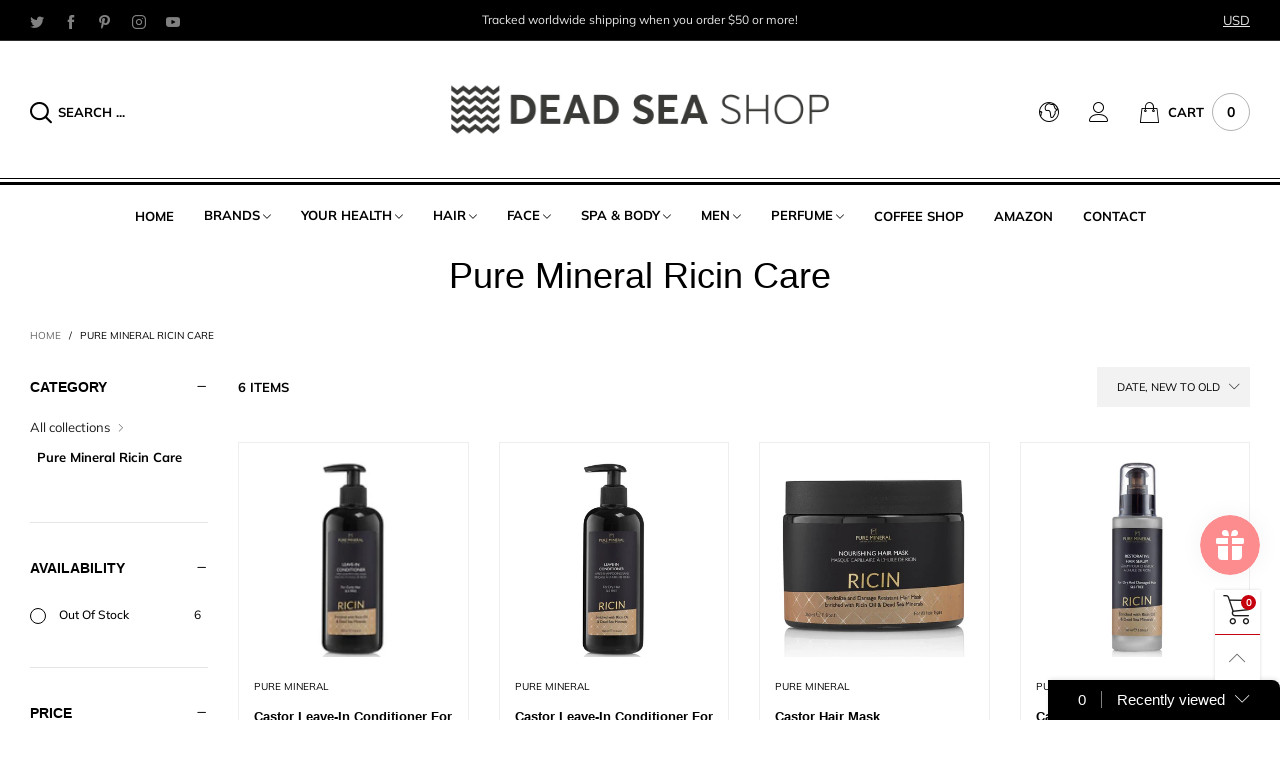

--- FILE ---
content_type: text/html; charset=utf-8
request_url: https://www.deadseashop.com/collections/pure-mineral-ricin-care
body_size: 38574
content:
<!doctype html>
<!--[if IE 9]> <html class="ie9 no-js" lang="en"> <![endif]-->
<!--[if (gt IE 9)|!(IE)]><!--> <html class="no-js" lang="en"> <!--<![endif]-->
<head>
<meta name="smart-seo-integrated" content="true" /><title>Pure Mineral Ricin Care</title>
<meta name="description" content="" />
<meta name="smartseo-keyword" content="" />
<meta name="smartseo-timestamp" content="0" />



<!-- Google Tag Manager -->
<script>(function(w,d,s,l,i){w[l]=w[l]||[];w[l].push({'gtm.start':
new Date().getTime(),event:'gtm.js'});var f=d.getElementsByTagName(s)[0],
j=d.createElement(s),dl=l!='dataLayer'?'&l='+l:'';j.async=true;j.src=
'https://www.googletagmanager.com/gtm.js?id='+i+dl;f.parentNode.insertBefore(j,f);
})(window,document,'script','dataLayer','GTM-P989Q4G');</script>
<!-- End Google Tag Manager -->
<!-- Added by AVADA SEO Suite -->











<!-- /Added by AVADA SEO Suite --><meta charset="utf-8">
  <meta http-equiv="X-UA-Compatible" content="IE=edge,chrome=1">
  <meta name="viewport" content="width=device-width,initial-scale=1">
  <meta name="theme-color" content="#c7020f"><link rel="canonical" href="https://www.deadseashop.com/collections/pure-mineral-ricin-care"><link rel="preconnect" href="//cdn.shopify.com" crossorigin><link rel="dns-prefetch" href="https://ipinfo.io"><link rel="preload" as="image" href="//www.deadseashop.com/cdn/shop/products/forcurly_180x.jpg?v=1599649605" imagesrcset="//www.deadseashop.com/cdn/shop/products/forcurly_90x.jpg?v=1599649605 180w,//www.deadseashop.com/cdn/shop/products/forcurly_180x.jpg?v=1599649605 360w,//www.deadseashop.com/cdn/shop/products/forcurly_270x.jpg?v=1599649605 540w,//www.deadseashop.com/cdn/shop/products/forcurly_360x.jpg?v=1599649605 720w,//www.deadseashop.com/cdn/shop/products/forcurly_415x.jpg?v=1599649605 830w,//www.deadseashop.com/cdn/shop/products/forcurly_540x.jpg?v=1599649605 1080w,//www.deadseashop.com/cdn/shop/products/forcurly_648x.jpg?v=1599649605 1296w,//www.deadseashop.com/cdn/shop/products/forcurly_756x.jpg?v=1599649605 1512w,//www.deadseashop.com/cdn/shop/products/forcurly_860x.jpg?v=1599649605 1728w,//www.deadseashop.com/cdn/shop/products/forcurly_972x.jpg?v=1599649605 1944w,//www.deadseashop.com/cdn/shop/products/forcurly_1080x.jpg?v=1599649605 2160w,//www.deadseashop.com/cdn/shop/products/forcurly_1188x.jpg?v=1599649605 2376w,//www.deadseashop.com/cdn/shop/products/forcurly_2592x.jpg?v=1599649605 1296w,//www.deadseashop.com/cdn/shop/products/forcurly_1404x.jpg?v=1599649605 2808w,//www.deadseashop.com/cdn/shop/products/forcurly_1512x.jpg?v=1599649605 3024w" imagesizes="(max-width: 767px) 50vw, 25vw">
<link rel="preload" as="font" href="//www.deadseashop.com/cdn/fonts/jost/jost_n4.d47a1b6347ce4a4c9f437608011273009d91f2b7.woff2" type="font/woff2" crossorigin>
  <link rel="preload" as="font" href="//www.deadseashop.com/cdn/fonts/muli/muli_n4.e949947cfff05efcc994b2e2db40359a04fa9a92.woff2" type="font/woff2" crossorigin><link rel="preload" as="font" href="//www.deadseashop.com/cdn/fonts/muli/muli_n7.c8c44d0404947d89610714223e630c4cbe005587.woff2" type="font/woff2" crossorigin><link rel="preload" href="//www.deadseashop.com/cdn/shop/t/22/assets/BTBeloria.woff2?v=55307560200867917031634585919" as="font" type="font/woff2" crossorigin/>
  <link rel="preload" href="//www.deadseashop.com/cdn/shop/t/22/assets/vendor.min.js?v=94672307699955683291634585901" as="script">
  <!--[if (gt IE 9)|!(IE)]><!--><script src="//www.deadseashop.com/cdn/shop/t/22/assets/lazysizes.min.js?v=103835055023604637901634585868" async="async"></script><!--<![endif]-->
  <!--[if lte IE 9]><script src="//www.deadseashop.com/cdn/shop/t/22/assets/lazysizes.min.js?v=103835055023604637901634585868"></script><![endif]--><link rel="shortcut icon" href="//www.deadseashop.com/cdn/shop/files/favicon_small_8688bfdd-daee-434c-8c0a-b0e72a76b664_32x32.png?v=1634857167" type="image/png"><!-- /snippets/social-meta-tags.liquid --><meta property="og:site_name" content="DeadSeaShop.com">
<meta property="og:url" content="https://www.deadseashop.com/collections/pure-mineral-ricin-care">
<meta property="og:title" content="Pure Mineral Ricin Care">
<meta property="og:type" content="product.group">
<meta property="og:description" content="A wide range of skin professional dead sea treatment cosmetics and products with natural ingredients such as essential oils, vitamins and Dead Sea minerals, Paraben free."><meta name="twitter:site" content="@DeadSeaShop1"><meta name="twitter:card" content="summary_large_image">
<meta name="twitter:title" content="Pure Mineral Ricin Care">
<meta name="twitter:description" content="A wide range of skin professional dead sea treatment cosmetics and products with natural ingredients such as essential oils, vitamins and Dead Sea minerals, Paraben free.">
<style data-shopify>:root {
	/*General*/
	--bkg_body: #ffffff; /*body background*/
	--bkg_body_rgb: 255, 255, 255;
	--color_general: #000000; /*general color*/
	--color_general_rgb: 0, 0, 0;
	--color_hover: #c7020f;
	--color_link_alternative: #c7020f;
	--color_general_alternative_hover: #959595;
	
	--fs_general: 13px;/*font size general*/
	--fm_general: Muli, sans-serif;
	--font_style_general: normal;
  --font_weight_general: 400;
  --font-weight-general--bold: 700;
  --font-weight-general--bolder: 700;
  
  --fm_second: Jost, sans-serif;
  --font_style_second: normal;
  --font_weight_second: 400;
  --font_weight_second--bold: 700;

	/*Header*/
	--fs_header_link_mobile: 25px;/*done*/
	--bkg_header_mobile: #fafafa;
	--color_header_mobile: #1c1c1c;
	
	/*Section title*/
	--fs_st: 38px;/*font size section title*/
	--fs_st_mobile: 30px;/*font size section title mobile*/
	--color_st: #000000;/*color section title*/
	--color_st_highline: #d9121f;/*color section highline title*/

	/*Sections Sub Title*/
	--fs_sst: 14px;/*font size section title*/
	--fs_sst_mobile: 14px;/*font size section title mobile*/
	--color_sst: #555555;/*color section title*//*done*/

	/*Item*/
	--fs_item: 13px;/*font size item*/
	--color_item: #000000;
	--fs_price: 13px;
	--fs_compare_price: 14px;
	--color_price: #000000;
	--color_compare_price: #c8c8c8;
	--swatch_size: 22px;
	--swatch_border_color: #ec0606;
	--color_countdown: #000;
	--bkg_countdown: rgba(232, 232, 232, 0.8);
	--item_vendor_color: #000;
	--item_vendor_fs: 10px;

	/* RTE */
	--fs_rte_general: 13px;
	--fs_rte_h1: 36px;
	--fs_rte_h2: 30px;
	--fs_rte_h3: 24px;
	--fs_rte_h4: 18px;
	--fs_rte_h5: 14px;
	--fs_rte_h6: 12px;

	/* Promotion */
	--promo_text_color: #fff;
	--promo_fs_mobile: 14px;
	--promo_fs_dk: 14px;
	
	/*Buttons*/
	/*button style 1*/
	--color_btn_s1: #ffffff;
	--border_btn_s1: #222222;
	--bkg_btn_s1: #222222;
	--color_btn_s1_hover: #222222;
	--border_btn_s1_hover: #222222;
	--bkg_btn_s1_hover: #ffffff;
	
	/* button style 2 */
	--color_btn_s2: #222222;
	--border_btn_s2: #000000;
	--bkg_btn_s2: #ffffff;
	--color_btn_s2_hover: #959595;
	--border_btn_s2_hover: #959595;
	--bkg_btn_s2_hover: #ffffff;
	/*button style 3*/
	--color_btn_s3: #1c1c1c;
	--border_btn_s3: #000000;
	--bkg_btn_s3: #ffffff;
	--color_btn_s3_hover: #000000;
	--border_btn_s3_hover: #000000;
	--bkg_btn_s3_hover: #ffffff;
	
	/* cart button on product page */
	--color_btn_cart: #fff;
	--bkg_btn_cart: #1c1c1c;
	--color_btn_cart_hover: #fff;
	--bkg_btn_cart_hover: #000000;

	/*Tab title*/
	--fs_tt: 13px;/*font size tab title*/
	--fs_tt_mobile: 13px;/*font size tab title mobile*/
	--color_tt: #888888;/*color tab title*/
	--color_tt_hover: #000000;/*color tab title hover*/
	--tab_border_item_single: rgba(0, 0, 0, 0.1);

	/*Navigation*/
	--bkg_select_dropdown: #fff;/*background dropdown nav item*/
	--color_link: #1c1c1c; /*color link*/
	--bkg_nav_item_hover: transparent;/*background nav item hover*/
	--color_nav_item_hover: #d9121f;/*color nav item hover*/
	
	/* Sidebar Canvas */
	--bkg_sidebar_canvas: #ffffff;
	
	/* Slider */
	--slider_btn_color: #b4b4b4;
	--slider_btn_hover_color: #7d7d7d;--arrow-prev-content: '\e93b';
	--arrow-next-content: '\e93a';
	--arrow-prev-title-content: '\e879';
	--arrow-next-title-content: '\e87a';/* Cart progress bar */
	--cart_free_bkg: #b9b9b9;
	--cart_free_bar_color: #25a71d;
	--cart_free_text_color: #fff;

	--cookie_consent_color: #ffffff;

	/*Footer*/
	--bkg_footer: #ccc;/*background footer*/
	--fs_footer_column_title: 16px;/*font size footer column title*/
	--color_footer_column_title: #aaaaaa;/*color footer column title*/
	--fs_footer_column_content: 15px;/*font size footer column content*/
	--color_footer_column_content: #cccbcb;/*color footer column content*/
	--color_footer_column_content_hover: #959595; /*color footer link hover*/
	--color_footer_column_content_hover_alpha80: rgba(149, 149, 149, 0.8); /*color footer link hover*/
	--footer_news_color: #8b8b8b;
	--footer_news_bkg: #303030;
	--footer_social_color: #8b8b8b;
	--footer_social_fs: 13px;
	
	/*Input field*/
	--border_input: #d6d6d6;/*border color input*/
	--border_input_focus: #ec0606;/*border color input focus*/

	/*Blog page*/
	--color_date_author: #ffffff;
	--color_article_title: #ffffff;

	/*Product page*/
	--bkg_product_single: #d6f3ee;
	--fs_product_price_sale_single: 20px;
	--fs_product_price_sale_single_mobile: 20px;
	--color_border_qty: #c3c3c3;
	--color_discount_text_single: #c7020f;
	--buy_btn_color: #fcfcfc;
	--buy_btn_bkg_color: #515151;
	--buy_btn_border_color: #515151;
	--buy_btn_color_hover: #fff;
	--buy_btn_bkg_color_hover: #242424;
	--buy_btn_border_color_hover: #6a6a6a;
	--sticky_cart_bkg: rgba(255, 255, 255, 0.97);

	/* Page title */
	--fs_page_title: 30px;
	--fs_page_title_dk: 36px;
}</style><style rel="stylesheet">
@font-face {
  font-family: Muli;
  font-weight: 400;
  font-style: normal;
  font-display: swap;
  src: url("//www.deadseashop.com/cdn/fonts/muli/muli_n4.e949947cfff05efcc994b2e2db40359a04fa9a92.woff2") format("woff2"),
       url("//www.deadseashop.com/cdn/fonts/muli/muli_n4.35355e4a0c27c9bc94d9af3f9bcb586d8229277a.woff") format("woff");
}

@font-face {
  font-family: Muli;
  font-weight: 500;
  font-style: normal;
  font-display: swap;
  src: url("//www.deadseashop.com/cdn/fonts/muli/muli_n5.42406f20a7ccca1e01311dc690905ffca2c49e4b.woff2") format("woff2"),
       url("//www.deadseashop.com/cdn/fonts/muli/muli_n5.edc61b4ccf7201dbc1e6093959c796eeb8e38e67.woff") format("woff");
}

@font-face {
  font-family: Muli;
  font-weight: 700;
  font-style: normal;
  font-display: swap;
  src: url("//www.deadseashop.com/cdn/fonts/muli/muli_n7.c8c44d0404947d89610714223e630c4cbe005587.woff2") format("woff2"),
       url("//www.deadseashop.com/cdn/fonts/muli/muli_n7.4cbcffea6175d46b4d67e9408244a5b38c2ac568.woff") format("woff");
}

@font-face {
  font-family: Muli;
  font-weight: 400;
  font-style: italic;
  font-display: swap;
  src: url("//www.deadseashop.com/cdn/fonts/muli/muli_i4.c0a1ea800bab5884ab82e4eb25a6bd25121bd08c.woff2") format("woff2"),
       url("//www.deadseashop.com/cdn/fonts/muli/muli_i4.a6c39b1b31d876de7f99b3646461aa87120de6ed.woff") format("woff");
}

@font-face {
  font-family: Muli;
  font-weight: 700;
  font-style: italic;
  font-display: swap;
  src: url("//www.deadseashop.com/cdn/fonts/muli/muli_i7.34eedbf231efa20bd065d55f6f71485730632c7b.woff2") format("woff2"),
       url("//www.deadseashop.com/cdn/fonts/muli/muli_i7.2b4df846821493e68344d0b0212997d071bf38b7.woff") format("woff");
}

.container{margin-right:auto;margin-left:auto;padding-left:15px;padding-right:15px}.container:before,.container:after{content:" ";display:table}.container:after{clear:both}@media (min-width: 768px){.container{width:760px}}@media (min-width: 992px){.container{width:980px}}@media (min-width: 1200px){.container{width:1180px}}.container-fluid{margin-right:auto;margin-left:auto;padding-left:15px;padding-right:15px}.container-fluid:before,.container-fluid:after{content:" ";display:table}.container-fluid:after{clear:both}.row{margin-left:-15px;margin-right:-15px}.row:before,.row:after{content:" ";display:table}.row:after{clear:both}.col-xs-1,.col-sm-1,.col-md-1,.col-lg-1,.col-xs-2,.col-sm-2,.col-md-2,.col-lg-2,.col-xs-3,.col-sm-3,.col-md-3,.col-lg-3,.col-xs-4,.col-sm-4,.col-md-4,.col-lg-4,.col-xs-5,.col-sm-5,.col-md-5,.col-lg-5,.col-xs-6,.col-sm-6,.col-md-6,.col-lg-6,.col-xs-7,.col-sm-7,.col-md-7,.col-lg-7,.col-xs-8,.col-sm-8,.col-md-8,.col-lg-8,.col-xs-9,.col-sm-9,.col-md-9,.col-lg-9,.col-xs-10,.col-sm-10,.col-md-10,.col-lg-10,.col-xs-11,.col-sm-11,.col-md-11,.col-lg-11,.col-xs-12,.col-sm-12,.col-md-12,.col-lg-12{position:relative;min-height:1px;padding-left:15px;padding-right:15px}.col-xs-1,.col-xs-2,.col-xs-3,.col-xs-4,.col-xs-5,.col-xs-6,.col-xs-7,.col-xs-8,.col-xs-9,.col-xs-10,.col-xs-11,.col-xs-12{float:left}.col-xs-1{width:8.33333%}.col-xs-2{width:16.66667%}.col-xs-3{width:25%}.col-xs-4{width:33.33333%}.col-xs-5{width:41.66667%}.col-xs-6{width:50%}.col-xs-7{width:58.33333%}.col-xs-8{width:66.66667%}.col-xs-9{width:75%}.col-xs-10{width:83.33333%}.col-xs-11{width:91.66667%}.col-xs-12{width:100%}.col-xs-pull-0{right:auto}.col-xs-pull-1{right:8.33333%}.col-xs-pull-2{right:16.66667%}.col-xs-pull-3{right:25%}.col-xs-pull-4{right:33.33333%}.col-xs-pull-5{right:41.66667%}.col-xs-pull-6{right:50%}.col-xs-pull-7{right:58.33333%}.col-xs-pull-8{right:66.66667%}.col-xs-pull-9{right:75%}.col-xs-pull-10{right:83.33333%}.col-xs-pull-11{right:91.66667%}.col-xs-pull-12{right:100%}.col-xs-push-0{left:auto}.col-xs-push-1{left:8.33333%}.col-xs-push-2{left:16.66667%}.col-xs-push-3{left:25%}.col-xs-push-4{left:33.33333%}.col-xs-push-5{left:41.66667%}.col-xs-push-6{left:50%}.col-xs-push-7{left:58.33333%}.col-xs-push-8{left:66.66667%}.col-xs-push-9{left:75%}.col-xs-push-10{left:83.33333%}.col-xs-push-11{left:91.66667%}.col-xs-push-12{left:100%}.col-xs-offset-0{margin-left:0%}.col-xs-offset-1{margin-left:8.33333%}.col-xs-offset-2{margin-left:16.66667%}.col-xs-offset-3{margin-left:25%}.col-xs-offset-4{margin-left:33.33333%}.col-xs-offset-5{margin-left:41.66667%}.col-xs-offset-6{margin-left:50%}.col-xs-offset-7{margin-left:58.33333%}.col-xs-offset-8{margin-left:66.66667%}.col-xs-offset-9{margin-left:75%}.col-xs-offset-10{margin-left:83.33333%}.col-xs-offset-11{margin-left:91.66667%}.col-xs-offset-12{margin-left:100%}@media (min-width: 768px){.col-sm-1,.col-sm-2,.col-sm-3,.col-sm-4,.col-sm-5,.col-sm-6,.col-sm-7,.col-sm-8,.col-sm-9,.col-sm-10,.col-sm-11,.col-sm-12{float:left}.col-sm-1{width:8.33333%}.col-sm-2{width:16.66667%}.col-sm-3{width:25%}.col-sm-4{width:33.33333%}.col-sm-5{width:41.66667%}.col-sm-6{width:50%}.col-sm-7{width:58.33333%}.col-sm-8{width:66.66667%}.col-sm-9{width:75%}.col-sm-10{width:83.33333%}.col-sm-11{width:91.66667%}.col-sm-12{width:100%}.col-sm-pull-0{right:auto}.col-sm-pull-1{right:8.33333%}.col-sm-pull-2{right:16.66667%}.col-sm-pull-3{right:25%}.col-sm-pull-4{right:33.33333%}.col-sm-pull-5{right:41.66667%}.col-sm-pull-6{right:50%}.col-sm-pull-7{right:58.33333%}.col-sm-pull-8{right:66.66667%}.col-sm-pull-9{right:75%}.col-sm-pull-10{right:83.33333%}.col-sm-pull-11{right:91.66667%}.col-sm-pull-12{right:100%}.col-sm-push-0{left:auto}.col-sm-push-1{left:8.33333%}.col-sm-push-2{left:16.66667%}.col-sm-push-3{left:25%}.col-sm-push-4{left:33.33333%}.col-sm-push-5{left:41.66667%}.col-sm-push-6{left:50%}.col-sm-push-7{left:58.33333%}.col-sm-push-8{left:66.66667%}.col-sm-push-9{left:75%}.col-sm-push-10{left:83.33333%}.col-sm-push-11{left:91.66667%}.col-sm-push-12{left:100%}.col-sm-offset-0{margin-left:0%}.col-sm-offset-1{margin-left:8.33333%}.col-sm-offset-2{margin-left:16.66667%}.col-sm-offset-3{margin-left:25%}.col-sm-offset-4{margin-left:33.33333%}.col-sm-offset-5{margin-left:41.66667%}.col-sm-offset-6{margin-left:50%}.col-sm-offset-7{margin-left:58.33333%}.col-sm-offset-8{margin-left:66.66667%}.col-sm-offset-9{margin-left:75%}.col-sm-offset-10{margin-left:83.33333%}.col-sm-offset-11{margin-left:91.66667%}.col-sm-offset-12{margin-left:100%}}@media (min-width: 992px){.col-md-1,.col-md-2,.col-md-3,.col-md-4,.col-md-5,.col-md-6,.col-md-7,.col-md-8,.col-md-9,.col-md-10,.col-md-11,.col-md-12{float:left}.col-md-1{width:8.33333%}.col-md-2{width:16.66667%}.col-md-3{width:25%}.col-md-4{width:33.33333%}.col-md-5{width:41.66667%}.col-md-6{width:50%}.col-md-7{width:58.33333%}.col-md-8{width:66.66667%}.col-md-9{width:75%}.col-md-10{width:83.33333%}.col-md-11{width:91.66667%}.col-md-12{width:100%}.col-md-pull-0{right:auto}.col-md-pull-1{right:8.33333%}.col-md-pull-2{right:16.66667%}.col-md-pull-3{right:25%}.col-md-pull-4{right:33.33333%}.col-md-pull-5{right:41.66667%}.col-md-pull-6{right:50%}.col-md-pull-7{right:58.33333%}.col-md-pull-8{right:66.66667%}.col-md-pull-9{right:75%}.col-md-pull-10{right:83.33333%}.col-md-pull-11{right:91.66667%}.col-md-pull-12{right:100%}.col-md-push-0{left:auto}.col-md-push-1{left:8.33333%}.col-md-push-2{left:16.66667%}.col-md-push-3{left:25%}.col-md-push-4{left:33.33333%}.col-md-push-5{left:41.66667%}.col-md-push-6{left:50%}.col-md-push-7{left:58.33333%}.col-md-push-8{left:66.66667%}.col-md-push-9{left:75%}.col-md-push-10{left:83.33333%}.col-md-push-11{left:91.66667%}.col-md-push-12{left:100%}.col-md-offset-0{margin-left:0%}.col-md-offset-1{margin-left:8.33333%}.col-md-offset-2{margin-left:16.66667%}.col-md-offset-3{margin-left:25%}.col-md-offset-4{margin-left:33.33333%}.col-md-offset-5{margin-left:41.66667%}.col-md-offset-6{margin-left:50%}.col-md-offset-7{margin-left:58.33333%}.col-md-offset-8{margin-left:66.66667%}.col-md-offset-9{margin-left:75%}.col-md-offset-10{margin-left:83.33333%}.col-md-offset-11{margin-left:91.66667%}.col-md-offset-12{margin-left:100%}}@media (min-width: 1200px){.col-lg-1,.col-lg-2,.col-lg-3,.col-lg-4,.col-lg-5,.col-lg-6,.col-lg-7,.col-lg-8,.col-lg-9,.col-lg-10,.col-lg-11,.col-lg-12{float:left}.col-lg-1{width:8.33333%}.col-lg-2{width:16.66667%}.col-lg-3{width:25%}.col-lg-4{width:33.33333%}.col-lg-5{width:41.66667%}.col-lg-6{width:50%}.col-lg-7{width:58.33333%}.col-lg-8{width:66.66667%}.col-lg-9{width:75%}.col-lg-10{width:83.33333%}.col-lg-11{width:91.66667%}.col-lg-12{width:100%}.col-lg-pull-0{right:auto}.col-lg-pull-1{right:8.33333%}.col-lg-pull-2{right:16.66667%}.col-lg-pull-3{right:25%}.col-lg-pull-4{right:33.33333%}.col-lg-pull-5{right:41.66667%}.col-lg-pull-6{right:50%}.col-lg-pull-7{right:58.33333%}.col-lg-pull-8{right:66.66667%}.col-lg-pull-9{right:75%}.col-lg-pull-10{right:83.33333%}.col-lg-pull-11{right:91.66667%}.col-lg-pull-12{right:100%}.col-lg-push-0{left:auto}.col-lg-push-1{left:8.33333%}.col-lg-push-2{left:16.66667%}.col-lg-push-3{left:25%}.col-lg-push-4{left:33.33333%}.col-lg-push-5{left:41.66667%}.col-lg-push-6{left:50%}.col-lg-push-7{left:58.33333%}.col-lg-push-8{left:66.66667%}.col-lg-push-9{left:75%}.col-lg-push-10{left:83.33333%}.col-lg-push-11{left:91.66667%}.col-lg-push-12{left:100%}.col-lg-offset-0{margin-left:0%}.col-lg-offset-1{margin-left:8.33333%}.col-lg-offset-2{margin-left:16.66667%}.col-lg-offset-3{margin-left:25%}.col-lg-offset-4{margin-left:33.33333%}.col-lg-offset-5{margin-left:41.66667%}.col-lg-offset-6{margin-left:50%}.col-lg-offset-7{margin-left:58.33333%}.col-lg-offset-8{margin-left:66.66667%}.col-lg-offset-9{margin-left:75%}.col-lg-offset-10{margin-left:83.33333%}.col-lg-offset-11{margin-left:91.66667%}.col-lg-offset-12{margin-left:100%}}.clearfix:before,.clearfix:after{content:" ";display:table}.clearfix:after{clear:both}.center-block{display:block;margin-left:auto;margin-right:auto}.pull-right{float:right !important}.pull-left{float:left !important}.hide{display:none !important}.show{display:block !important}.invisible{visibility:hidden}.text-hide{font:0/0 a;color:transparent;text-shadow:none;background-color:transparent;border:0}.hidden{display:none !important}.affix{position:fixed}@-ms-viewport{width:device-width}.visible-xs{display:none !important}.visible-sm{display:none !important}.visible-md{display:none !important}.visible-lg{display:none !important}.visible-xs-block,.visible-xs-inline,.visible-xs-inline-block,.visible-sm-block,.visible-sm-inline,.visible-sm-inline-block,.visible-md-block,.visible-md-inline,.visible-md-inline-block,.visible-lg-block,.visible-lg-inline,.visible-lg-inline-block{display:none !important}@media (max-width: 767px){.visible-xs{display:block !important}table.visible-xs{display:table !important}tr.visible-xs{display:table-row !important}th.visible-xs,td.visible-xs{display:table-cell !important}}@media (max-width: 767px){.visible-xs-block{display:block !important}}@media (max-width: 767px){.visible-xs-inline{display:inline !important}}@media (max-width: 767px){.visible-xs-inline-block{display:inline-block !important}}@media (min-width: 768px) and (max-width: 991px){.visible-sm{display:block !important}table.visible-sm{display:table !important}tr.visible-sm{display:table-row !important}th.visible-sm,td.visible-sm{display:table-cell !important}}@media (min-width: 768px) and (max-width: 991px){.visible-sm-block{display:block !important}}@media (min-width: 768px) and (max-width: 991px){.visible-sm-inline{display:inline !important}}@media (min-width: 768px) and (max-width: 991px){.visible-sm-inline-block{display:inline-block !important}}@media (min-width: 992px) and (max-width: 1199px){.visible-md{display:block !important}table.visible-md{display:table !important}tr.visible-md{display:table-row !important}th.visible-md,td.visible-md{display:table-cell !important}}@media (min-width: 992px) and (max-width: 1199px){.visible-md-block{display:block !important}}@media (min-width: 992px) and (max-width: 1199px){.visible-md-inline{display:inline !important}}@media (min-width: 992px) and (max-width: 1199px){.visible-md-inline-block{display:inline-block !important}}@media (min-width: 1200px){.visible-lg{display:block !important}table.visible-lg{display:table !important}tr.visible-lg{display:table-row !important}th.visible-lg,td.visible-lg{display:table-cell !important}}@media (min-width: 1200px){.visible-lg-block{display:block !important}}@media (min-width: 1200px){.visible-lg-inline{display:inline !important}}@media (min-width: 1200px){.visible-lg-inline-block{display:inline-block !important}}@media (max-width: 767px){.hidden-xs{display:none !important}}@media (min-width: 768px) and (max-width: 991px){.hidden-sm{display:none !important}}@media (min-width: 992px) and (max-width: 1199px){.hidden-md{display:none !important}}@media (min-width: 1200px){.hidden-lg{display:none !important}}.visible-print{display:none !important}@media print{.visible-print{display:block !important}table.visible-print{display:table !important}tr.visible-print{display:table-row !important}th.visible-print,td.visible-print{display:table-cell !important}}.visible-print-block{display:none !important}@media print{.visible-print-block{display:block !important}}.visible-print-inline{display:none !important}@media print{.visible-print-inline{display:inline !important}}.visible-print-inline-block{display:none !important}@media print{.visible-print-inline-block{display:inline-block !important}}@media print{.hidden-print{display:none !important}}*{-webkit-box-sizing:border-box;box-sizing:border-box}*:before,*:after{-webkit-box-sizing:border-box;box-sizing:border-box}html{-ms-text-size-adjust:100%;-webkit-text-size-adjust:100%;-webkit-tap-highlight-color:rgba(0,0,0,0)}body{font-family:var(--fm_general);font-size:var(--fs_general);font-style:var(--font_style_general);font-weight:var(--font_weight_general);background:var(--bkg_body);color:var(--color_general);margin:0;line-height:1.55em;font-smooth:always;font-smoothing:antialiased;-moz-font-smoothing:antialiased;-webkit-font-smoothing:antialiased}.row:before,.row:after{display:block}article,aside,details,figcaption,figure,footer,header,hgroup,main,menu,nav,section,summary{display:block}a{color:var(--color_link);text-decoration:none;background-color:transparent}img{border:0;vertical-align:middle}input,select{background:none;border:1px solid rgba(var(--color_general_rgb), 0.05)}.alternative{color:var(--color_link_alternative)}hr{margin-top:20px;margin-bottom:20px;border:0;border-top:1px solid rgba(var(--color_general_rgb), 0.3)}select{-webkit-appearance:none;-moz-appearance:none;appearance:none}select,input{border-radius:0}select:focus,select:active,input:focus,input:active{outline:none}ul>li{list-style:none}.db{display:block}i{font-size:100%}p{margin:0 0 10px}.text-uppercase{text-transform:uppercase}.dib{display:inline-block}.por{position:relative}.text-left{text-align:left }.text-right{text-align:right }.text-center{text-align:center}.w100{width:100%}.h100{height:100%}.hide-in-loading{display:none}.grid__item.banner-item{margin-bottom:0}.list--inline{padding:0;margin:0}.list--inline li{display:inline-block;margin-bottom:0;vertical-align:middle}.center-abs{left:0;right:0;margin-left:auto;margin-right:auto}h1,h2,h3,h4,h5,h6,.h1,.h2,.h3,.h4,.h5,.h6{line-height:1.3em}.h1,h1{font-size:var(--fs_rte_h1)}.h2,h2{font-size:var(--fs_rte_h2)}.h3,h3{font-size:var(--fs_rte_h3)}.h4,h4{font-size:var(--fs_rte_h4)}.h5,h5{font-size:var(--fs_rte_h5)}.h6,h6{font-size:var(--fs_rte_h6)}.page-title{padding-bottom:20px;margin-top:0}.container-fluid{margin-right:auto;margin-left:auto;padding-left:15px;padding-right:15px}@media (min-width: 992px){.container-fluid{padding-left:30px;padding-right:30px}}@media (min-width: 1366px){.container-fluid{padding-left:45px;padding-right:45px}}@media (min-width: 1920px){.container-fluid{padding-left:115px;padding-right:115px}}@media (min-width: 2300px){.container{width:1920px}}.content-fluid-right{overflow:hidden;padding-left:15px}@media (min-width: 768px){.content-fluid-right{padding-left:calc((100% - 740px)/2)}}@media (min-width: 992px){.content-fluid-right{padding-left:calc((100% - 980px)/2)}}@media (min-width: 1200px){.content-fluid-right{padding-left:calc((100% - 1180px)/2)}}@media (min-width: 2300px){.content-fluid-right{padding-left:calc((100% - 1920px)/2)}}@media (max-width: 767px){.fs-mb{font-size:15px}}@media (min-width: 992px){.footer__linklist--bottom li{display:inline-block}}.show-in-sticky{display:none}@media (max-width: 767px){.mobile-text-left{text-align:left }.mobile-text-center{text-align:center}.mobile-text-right{text-align:right }}@media (max-width: 991px){.tbs-text-left{text-align:left }.tbs-text-center{text-align:center}.tbs-text-right{text-align:right }}.search-full{position:absolute;top:auto;left:0;background:var(--bkg_body);z-index:2;overflow-y:auto;-webkit-overflow-scrolling:touch}.lazy-bkg{background-repeat:no-repeat;background-position:center top}.lazy-bkg--contain{background-size:contain}.lazy-bkg--cover{background-size:cover}.social-sharing{margin-left:15px}.socical-icons__name{padding-left:3px}.checkbox-one-line__label{padding-left:2em}.checkbox-one-line__label:before{ left:0}.loading{display:block;position:relative;overflow:hidden;background:rgba(var(--color_general_rgb), 0.05)}.collection-grid-item{padding-bottom:100%}.collection-grid-item__link{border:2px solid transparent;position:absolute;top:0;left:0;bottom:0;right:0;overflow:hidden;-webkit-transform:scale(1, 1);transform:scale(1, 1)}.collection-grid-item__products_count{font-size:12px;letter-spacing:2px}.collection-grid-item__title-wrapper{position:absolute;bottom:5px}@media (min-width: 768px){.collection-grid-item__title-wrapper{bottom:10px}}.collection-grid-item__title-wrapper-bkg{-webkit-box-shadow:0px 0px 5px 0px rgba(var(--color_general_rgb), 0.1);box-shadow:0px 0px 5px 0px rgba(var(--color_general_rgb), 0.1)}.overlay{opacity:0;content:'';position:absolute;top:0;left:0;background:rgba(0,0,0,0.5);width:100%;height:100%;z-index:2;cursor:pointer;pointer-events:none}.overlay[data-event="bt-sidebar"],.overlay[data-event="recent-view"]{z-index:6}@font-face{font-family:'BTBeloria';src:url('//www.deadseashop.com/cdn/shop/t/22/assets/BTBeloria.eot?v=86610320260147565861634585888');src:url('//www.deadseashop.com/cdn/shop/t/22/assets/BTBeloria.eot?v=86610320260147565861634585888#iefix') format("embedded-opentype"),url('//www.deadseashop.com/cdn/shop/t/22/assets/BTBeloria.woff2?v=55307560200867917031634585919') format("woff2"),url('//www.deadseashop.com/cdn/shop/t/22/assets/BTBeloria.ttf?v=7005031577486889051634585877') format("truetype"),url('//www.deadseashop.com/cdn/shop/t/22/assets/BTBeloria.woff?v=92351369443645282851634585878') format("woff"),url('//www.deadseashop.com/cdn/shop/t/22/assets/BTBeloria.svg?v=33096299075677836551634585897#BTBeloria') format("svg");font-weight:normal;font-style:normal;font-display:swap}[class^="lnr-"],[class*=" lnr-"]{font-family:'BTBeloria' !important;speak:none;font-style:normal;font-weight:normal;font-variant:normal;text-transform:none;line-height:1;-webkit-font-smoothing:antialiased;-moz-osx-font-smoothing:grayscale}.fw-bold{font-weight:var(--font-weight-general--bold)}.secondary-font,h1,h2,h3,h4,h5,h6{font-family:var(--fm_second);font-style:var(--font_style_second);font-weight:var(--font_weight_second)}.secondary-font.fw-bold,h1.fw-bold,h2.fw-bold,h3.fw-bold,h4.fw-bold,h5.fw-bold,h6.fw-bold{font-weight:var(--font_weight_second--bold)}.mobile-nav__arrow{width:40px;min-height:20px;margin-right:-13.5px}.bt-sidebar__inner{position:fixed;top:0;left:100%;overflow-x:hidden;overflow-y:auto}.bt-sidebar__inner--left{left:0;-webkit-transform:translateX(-100%);transform:translateX(-100%)}.bt-sidebar__inner--right{left:100%}@media (max-width: 767px){.bt-sidebar--full-mobile .bt-sidebar__inner{display:none}}.modal{display:none}.col-xs-20{width:20%}@media (min-width: 768px){.col-sm-20{width:20%}}@media (min-width: 992px){.col-md-20{width:20%}}@media (min-width: 1200px){.col-lg-20{width:20%}}.grid{display:-ms-flex;display:-webkit-box;display:-ms-flexbox;display:flex;-webkit-box-orient:horizontal;-webkit-box-direction:normal;-ms-flex-flow:row wrap;flex-flow:row wrap;margin:-10px;width:calc(100% + 10px*2);-ms-flex-wrap:wrap;flex-wrap:wrap}@media (min-width: 768px){.grid{width:calc(100% + 15px*2);margin:-15px}}.grid--wide{margin-left:0 !important;margin-right:0 !important;width:100%}.grid__item{outline:none;padding:10px}@media (min-width: 768px){.grid__item{padding:15px}}.grid__item--big .item__top{width:100%}[class*="grid--"] .grid__item{width:50%}.grid--full .grid__item{width:100%}@media (min-width: 768px){.grid--small .grid__item{width:20%}.grid--medium .grid__item{width:25%}.grid--large .grid__item{width:33.33%}.grid--very-large .grid__item{width:50%}}@media (max-width: 767px){.grid--full-mobile .grid__item{width:100%}.use-touch-mobile .grid__item{width:60%;min-width:60%}.use-touch-mobile.grid--full .grid__item,.use-touch-mobile.grid--very-large .grid__item{width:75%;min-width:75%}}.no-gutter{padding-left:0 !important;padding-right:0 !important}.no-gutter--left{padding-left:0 !important}.no-gutter--right{padding-right:0 !important}.gutter-bottom{padding-bottom:20px}.gutter-top{padding-top:20px}.gutter-ele-bottom{padding-bottom:10px}.gutter-ele-top{padding-top:10px}.gutter-ele-small-bottom{padding-bottom:5px}.gutter-ele-small-top{padding-top:5px}.distance-top-ele{margin-top:10px}.distance-bottom-ele{margin-bottom:10px}.big-gutter-top{padding-top:25px}.big-gutter-bottom{padding-bottom:25px}@media (min-width: 992px){.big-gutter-top{padding-top:35px}.big-gutter-bottom{padding-bottom:35px}}.margin0{margin:0 !important}.position-static{position:static}.no-gutter-top{padding-top:0 !important}@media (min-width: 768px){.no-gutter-left-tb{padding-left:0}.no-gutter-right-tb{padding-right:0}.gutter-ele-top-tb{padding-top:10px}.gutter-ele-bottom-tb{padding-bottom:10px}}@media (max-width: 991px){.gutter-ele-top-tbs{padding-top:10px}.gutter-ele-bottom-tbs{padding-bottom:10px}}@media (max-width: 767px){.no-gutter-left-mb{padding-left:0}.no-gutter-right-mb{padding-right:0}.gutter-ele-top-mb{padding-top:10px}.gutter-ele-bottom-mb{padding-bottom:10px}}.field label{position:relative;color:var(--color_general)}.field input,.field textarea{border:solid 1px var(--border_input);outline:0}.field--float-label{position:relative}.field--float-label label{-webkit-transform:translateY(29px);transform:translateY(29px);margin:0;padding-left:10px;display:block}.field--float-label input{height:40px;line-height:40px;padding:0 10px;background:rgba(var(--color_general_rgb), 0.05)}.nav-tabs{-ms-flex-flow:nowrap !important;flex-flow:nowrap !important;-webkit-box-pack:start;-ms-flex-pack:start;justify-content:flex-start;overflow-x:auto;overflow-y:hidden;white-space:nowrap;-webkit-box-shadow:none;box-shadow:none;max-width:100%;margin:0 -15px;-webkit-overflow-scrolling:touch;-moz-overflow-scrolling:touch;-ms-overflow-scrolling:touch;-webkit-overflow-scrolling:touch}@media (max-width: 1199px){.nav-tabs{-webkit-box-pack:start;-ms-flex-pack:start;justify-content:flex-start}}.nav-tab-item{padding:0 15px}.nav-tab-item>a{font-size:var(--fs_tt_mobile);color:var(--color_tt);font-weight:var(--font-weight-general--bold)}@media (max-width: 991px){.nav-tab-item>a{height:calc(var(--fs_tt_mobile) + 22px);line-height:calc(var(--fs_tt_mobile) + 22px)}}.nav-tab-item.active>a,.nav-tab-item:hover>a,.nav-tab-item:focus>a{color:var(--color_tt_hover)}@media (max-width: 991px){.nav-tab-item.active>a,.nav-tab-item:hover>a,.nav-tab-item:focus>a{border-bottom:1px solid}}@media (min-width: 992px){.nav-tab-item a{font-size:var(--fs_tt)}}.tab-content>.tab-pane{display:none}.tab-content>.active{display:block}@media (min-width: 1200px){.effect-hover{position:relative}.effect-hover__content{position:absolute;z-index:1;-webkit-transition:all 0.7s cubic-bezier(0.19, 1, 0.22, 1);transition:all 0.7s cubic-bezier(0.19, 1, 0.22, 1);visibility:hidden;opacity:0}}.button{padding:11px 23px;border-width:2px;-webkit-transition:all 0.7s cubic-bezier(0.19, 1, 0.22, 1);transition:all 0.7s cubic-bezier(0.19, 1, 0.22, 1);text-align:center}.button i{padding-left:5px;font-size:calc(100% - 3px);font-weight:bold}@media (min-width: 768px){.button{padding:13px 26px}}.button--icon i{padding:0 !important}.button--wl-item{position:absolute;top:20px;right:20px}a.button{text-decoration:none !important}a.button:not(.flex):not(.flex-inline){display:inline-block}.button--circle{width:35px;height:35px;line-height:35px;padding:0;border-radius:50%}.button--square{width:40px;height:40px;line-height:calc(40px - 3px);padding:0}.button--cart{overflow:hidden;color:var(--color_btn_cart);background:var(--bkg_btn_cart);border:1px solid var(--bkg_btn_cart);padding-left:0;padding-right:0}.button--cart i{font-size:100%}.button--cart span{padding-left:5px;max-width:calc(100% - 18px);white-space:nowrap}@media (max-width: 320px){.button--cart span{max-width:calc(100% - 37px);overflow:hidden;white-space:nowrap}}@media (min-width: 1200px){.button--cart span{max-width:calc(100% - 47px)}}@media (max-width: 1199px){.button--cart i{padding-left:0}}.button--cart.soldout i:before{content:'\e91a'}@media (min-width: 1200px){.grid__small .button--cart span{display:none}}.button--style1{color:var(--color_btn_s1);border:1px solid var(--border_btn_s1);background:var(--bkg_btn_s1)}.button--style1-reverse{color:var(--color_btn_s1_hover);border:1px solid var(--border_btn_s1_hover);background:var(--bkg_btn_s1_hover)}.button--one-line{overflow:hidden}.button--style2{color:var(--color_btn_s2);border:1px solid var(--border_btn_s2);background:var(--bkg_btn_s2)}.button--style3{color:var(--color_btn_s3);border:1px solid var(--border_btn_s3);background:var(--bkg_btn_s3)}.button--transparent{background:transparent}.button--large{width:30px;height:30px;line-height:30px}@media (min-width: 992px){.button--large{width:48px;height:48px;line-height:48px}}.button[disabled="disabled"]{opacity:0.5}.use-slider-no-padding{margin-top:0;margin-bottom:0}.use-slider-no-padding .grid__item{padding-top:0;padding-bottom:0}@media (max-width: 767px){.use-touch-mobile{display:-ms-flex;display:-webkit-box;display:-ms-flexbox;display:flex;-webkit-box-orient:horizontal;-webkit-box-direction:normal;-ms-flex-flow:row wrap;flex-flow:row wrap;-ms-flex-flow:row nowrap !important;flex-flow:row nowrap !important;white-space:nowrap;-webkit-overflow-scrolling:touch;-moz-overflow-scrolling:touch;-ms-overflow-scrolling:touch;-webkit-overflow-scrolling:touch;scroll-behavior:smooth;-webkit-scroll-behavior:smooth;overflow-x:auto;-webkit-backface-visibility:hidden;backface-visibility:hidden;-webkit-transform:translateZ(0);overflow-y:hidden}.use-touch-mobile::-webkit-scrollbar{display:none}}@media (min-width: 768px){.ov-slider-tb{display:none}.use-slider:not(.slick-initialized){overflow:hidden}}@media (max-width: 767px){.ov-slider-mb{display:none}}.header__links--flex{-ms-flex-align:center;-moz-align-items:center;-ms-align-items:center;-o-align-items:center;-webkit-box-align:center;align-items:center;-webkit-box-pack:end;-ms-flex-pack:end;justify-content:flex-end}@media (max-width: 991px){.header__links{-webkit-box-pack:end;-ms-flex-pack:end;justify-content:flex-end;margin:0 -14px}}@media (max-width: 991px){.header__link{color:var(--color_header_mobile);font-size:var(--fs_header_link_mobile);padding:0 14px}}.mobile-nav-bar{font-size:calc(var(--fs_header_link_mobile) + 7px);color:var(--color_header_mobile)}.link-list__item__link--mobile-header{color:var(--color_header_mobile)}.header--mobile{border-bottom:1px solid rgba(var(--color_general_rgb), 0.05);z-index:2}.abs-number{position:absolute;border-radius:50%;vertical-align:middle;text-align:center;color:var(--bkg_body);background:var(--color_hover)}@media (max-width: 991px){.abs-number{top:-7px;right:3px;width:20px;height:20px;line-height:20px;font-size:13px}}@media (min-width: 992px){.abs-number{font-size:11px;width:15px;height:15px;line-height:15px}}@media (max-width: 991px){.header-mobile__logo__image,.header-mobile__logo__link{max-width:50%;padding:0 10px}.header__link--account{font-size:calc(var(--fs_header_link_mobile) - 3px)}}.nav__item__label{display:inline-block;*display:inline;zoom:1;position:absolute;top:-23px;vertical-align:top;font-size:10px;white-space:nowrap;padding:3px 7px;line-height:11px}.nav__item__label--center{left:50%;-webkit-transform:translateX(-50%);transform:translateX(-50%)}.link-list__item__link{position:relative}.section__title__text{font-size:var(--fs_st_mobile);color:var(--color_st);line-height:1.2em;width:100%}@media (min-width: 768px){.section__title__text{font-size:var(--fs_st)}}.section__sub-title{font-size:var(--fs_sst_mobile);color:var(--color_sst);line-height:1.8em}@media (min-width: 768px){.section__sub-title{font-size:var(--fs_sst)}}@media (max-width: 991px){.section__sub-title-tabs{width:100%}}.section__heading{padding-bottom:30px}@media (min-width: 992px){.section__heading{padding-bottom:45px}}.section__title__highline{color:var(--color_st_highline)}.product-price{display:block}.item__name{font-size:var(--fs_item);color:var(--color_item);line-height:1.55em;font-weight:bold;display:block}@media (max-width: 767px){.item__name{white-space:normal}}.pg__option{color:var(--color_item)}.product-price__sale{padding-left:7px}.product-price__sold-out{color:var(--color_hover)}.product-price__price,.product-price__starting{color:var(--color_price);font-weight:600;font-size:var(--fs_price)}s.product-price__price{color:var(--color_compare_price)}.product-price__unit{color:var(--color_price)}.product-price__unit__separator{padding:0 1px}.product-price__unit__base{font-size:0.8em}.pg__bottom{padding-top:20px}.pg__main-image{-webkit-transition:all 0.7s cubic-bezier(0.19, 1, 0.22, 1);transition:all 0.7s cubic-bezier(0.19, 1, 0.22, 1)}.pg__main-alt-image{position:absolute;top:0;left:0;width:100%;height:100%;opacity:0;-webkit-transition:all 0.7s cubic-bezier(0.19, 1, 0.22, 1);transition:all 0.7s cubic-bezier(0.19, 1, 0.22, 1)}.item__actions{position:absolute;width:40px;top:10px;right:5px;background:var(--bkg_body)}.stick-item:before{ right:0;border-top-left-radius:7px}.stick-item:after{ left:auto;right:1px}span.product-price__percent{margin-left:7px}span.product-price__percent:before{ left:-3px;border-top:1px solid var(--color_price);border-left:1px solid var(--color_price)}.pg__option__label{font-weight:600;min-width:80px;padding-right:5px;text-transform:capitalize}.pg__option__values{margin:0 -5px}.pg__option__value{display:inline-block;background:transparent;width:100%;white-space:nowrap;text-overflow:ellipsis;padding-bottom:5px;font-size:12px;text-transform:capitalize}@media (max-width: 767px){select.pg__option__value{font-size:16px}}.swatch__item{width:auto;min-width:var(--swatch_size);height:var(--swatch_size);line-height:calc(var(--swatch_size) - 1.5px);font-size:calc(var(--swatch_size) - 10px);margin:5px;padding:0 5px;border:1px solid var(--color_general);display:inline-block;white-space:nowrap;text-decoration:none;color:var(--color_general)}.swatch__item.selected,.swatch__item:not(.swatch__item--soldout):hover,.swatch__item:not(.swatch__item--soldout):focus{border-color:var(--swatch_border_color);text-decoration:none;outline:none}.swatch__item.selected,.swatch__item:hover,.swatch__item:focus{color:var(--color_general)}.swatch__item--color{position:relative;border:1px solid rgba(var(--color_general_rgb), 0.15)}.swatch__item--color:after{position:absolute;top:0;right:0;bottom:0;left:0;content:'';font-family:'BTBeloria';display:block}.swatch__item--color.selected:after{content:'\e900'}.bg-cover{background-size:cover;background-position:center}.swatch__item--image{min-width:calc(var(--swatch_size) + 5px);height:calc(var(--swatch_size) + 5px)}a.swatch__item--soldout{opacity:0.5 !important;position:relative}a.swatch__item--soldout:before{content:'';position:absolute;width:100%;height:100%;top:0;left:0;background:linear-gradient(to top left, rgba(var(--color_general_rgb), 0) 0%, rgba(var(--color_general_rgb), 0) calc(50% - 0.8px), var(--color_general) 50%, rgba(var(--color_general_rgb), 0) calc(50% + 0.8px), rgba(var(--color_general_rgb), 0) 100%),linear-gradient(to top right, rgba(var(--color_general_rgb), 0) 0%, rgba(var(--color_general_rgb), 0) calc(50% - 0.8px), var(--color_general) 50%, rgba(var(--color_general_rgb), 0) calc(50% + 0.8px), rgba(var(--color_general_rgb), 0) 100%) !important;border-radius:0}a.swatch__item--soldout:after{display:none}@supports (-ms-ime-align: auto){a.swatch__item--soldout{text-decoration:line-through}a.swatch__item--soldout:before{content:'';background:none !important}}option.soldout{opacity:0.5;text-decoration:line-through}.qty-box{height:40px;border:2px solid}.qty-box--small{width:109px;height:33px}.qty-box__ctrl{height:100%;width:30px;font-size:13px;background:none;border:none}.qty-box__input{width:45px;background:none;border:none}.slick-slider{position:relative;display:block;-webkit-box-sizing:border-box;box-sizing:border-box;-webkit-touch-callout:none;-webkit-user-select:none;-moz-user-select:none;-ms-user-select:none;user-select:none;-ms-touch-action:pan-y;touch-action:pan-y;-webkit-tap-highlight-color:transparent}.slick-list{position:relative;overflow:hidden;display:block;margin:0;padding:0;width:100%}.slick-list:focus{outline:none}.slick-list.dragging{cursor:pointer}.slick-slider .slick-track,.slick-slider .slick-list{-webkit-transform:translate3d(0, 0, 0);transform:translate3d(0, 0, 0)}.slick-slide{float:left;min-height:1px;display:none}[dir="rtl"] .slick-slide{float:right}.slick-slide img{display:block;width:100%}.slick-slide.slick-loading img{display:none}.slick-slide.dragging img{pointer-events:none}.slick-initialized .slick-slide{display:block}.slick-loading .slick-slide{visibility:hidden}.slick-vertical .slick-slide{display:block;height:auto;border:1px solid transparent}.slick-arrow span:before{visibility:hidden}.slick-prev{ left:0}.slick-prev span:before{content:var(--arrow-prev-content)}@media (min-width: 1366px){.slick-prev:not(.slick-box){ left:-30px}}.slick-next{ right:0}.slick-next span:before{content:var(--arrow-next-content)}@media (min-width: 1366px){.slick-next:not(.slick-box){ right:-30px}}.slick-arrow-title .slick-arrow{position:static}.slick-arrow-title .slick-next{float:right }.slick-arrow-title .slick-next span:before{content:var(--arrow-next-title-content)}.slick-arrow-title .slick-prev{margin-right:25px;float:left }.slick-arrow-title .slick-prev span:before{content:var(--arrow-prev-title-content)}.slick--arrow-bottom .slick-arrow{border-radius:0;top:auto;bottom:0;right:0;left:auto}.slick--arrow-bottom .slick-prev{ right:40px}.f-right{float:right}@media (max-width: 767px){.f-right{float:none}}.f-left{float:left}.flex{display:-ms-flex;display:-webkit-box;display:-ms-flexbox;display:flex;-webkit-box-orient:horizontal;-webkit-box-direction:normal;-ms-flex-flow:row wrap;flex-flow:row wrap}.flex-wrap{-ms-flex-wrap:wrap;flex-wrap:wrap}.flex-align-hoz{-webkit-box-pack:center;-ms-flex-pack:center;justify-content:center}.flex-align-ver{-ms-flex-align:center;-moz-align-items:center;-ms-align-items:center;-o-align-items:center;-webkit-box-align:center;align-items:center}.flex-align-space-between{-webkit-box-pack:justify;-ms-flex-pack:justify;justify-content:space-between}.flex-row-reverse{-moz-flex-direction:row-reverse;-ms-flex-direction:row-reverse;-webkit-box-orient:horizontal;-webkit-box-direction:reverse;flex-direction:row-reverse}.flex-inline{display:-ms-inline-flexbox;display:-webkit-inline-box;display:inline-flex}.clearfix{clear:both}.lh1{line-height:1}.ver-sub{vertical-align:baseline}.button--banner,.banner-item{height:auto}@media (max-width: 767px){.rb__products-heading.grid__item{width:100%}}@media (min-width: 992px){.text-effect{opacity:0}.bkg-start:before{background:url(//www.deadseashop.com/cdn/shop/t/22/assets/bkg.png?v=114208289698857720261637495412)}.bkg-end:after{background:url(//www.deadseashop.com/cdn/shop/t/22/assets/bkg.png?v=114208289698857720261637495412)}}.banner-item__text__sub>a{text-decoration:underline}.bt-dropdown__content{visibility:hidden;opacity:0;display:none}.bt-dropdown__trigger--arrow{position:relative;padding-right:20px}.bt-dropdown__trigger--arrow:before{-webkit-transition:all 0.7s cubic-bezier(0.19, 1, 0.22, 1);transition:all 0.7s cubic-bezier(0.19, 1, 0.22, 1);content:"\e92c";display:inline-block;font-family:'BTBeloria';font-size:80%;position:absolute;top:0;right:5px}@media (min-width: 992px){.bt-dropdown__trigger--arrow:before{ right:0}}input[type="search"]{-webkit-appearance:none !important}.pg__lbs{position:absolute;top:0;left:0}.lb-item{margin-bottom:5px;padding:5px 10px;font-size:13px;line-height:15px}.pg__countdown{position:absolute;font-weight:bold;background:rgba(255,255,255,0.05);bottom:0;left:0}.rte{font-size:var(--fs_rte_general);line-height:1.9em}.rte img,.rte iframe{max-width:100%}.rte li{list-style:inherit}.rte a{text-decoration:underline}.rte p{margin:0 0 10px}.img-container{display:block;clear:both;position:relative;min-height:1px;width:100%;overflow:hidden}.img-abs{margin:0 auto;position:absolute;top:0}.img-responsive{display:block;max-width:100%;height:auto}.link-list{margin:-8px 0}.link-list__item{padding-top:8px;padding-bottom:8px}@media (max-width: 991px){.csi{padding:15px}.csi__code{padding:0 15px;position:relative}.csi__code:after{content:'';width:1px;height:100%;position:absolute;top:0;right:0;background:var(--color_general)}.csi__code--last:after{display:none}}.bt-tooltip__inner{opacity:0;pointer-events:none;display:none}
@keyframes fade-in{from{opacity:0}to{opacity:1}}@-webkit-keyframes fade-in{from{opacity:0}to{opacity:1}}.lazyload,.lazyloading{opacity:0}@media (min-width: 992px){.lazyload:not(.ignore-effect):not(.zoom-fade),.lazyloaded:not(.ignore-effect):not(.zoom-fade){opacity:1;-webkit-transition:2s cubic-bezier(0.215, 0.61, 0.355, 1);transition:2s cubic-bezier(0.215, 0.61, 0.355, 1)}}.lazyload:not(.ignore-effect).zoom-fade,.lazyloaded:not(.ignore-effect).zoom-fade{-webkit-animation:fade-in 3s cubic-bezier(0.26, 0.54, 0.32, 1) 0s forwards;animation:fade-in 3s cubic-bezier(0.26, 0.54, 0.32, 1) 0s forwards}.op1{opacity:1}
</style>
<style rel="stylesheet" media="all and (max-width:767px)">body{padding-bottom:55px}.bmt{position:fixed;left:0;right:0;height:55px;bottom:0;background:var(--bkg_body);-webkit-box-shadow:0px -1px 19px 0px rgba(var(--color_general_rgb), 0.1);box-shadow:0px -1px 19px 0px rgba(var(--color_general_rgb), 0.1);z-index:5}.bmt__item{-webkit-box-flex:1;-ms-flex:1 0 20%;flex:1 0 20%;overflow:hidden}.bmt__icon{font-size:20px}.bmt__text{font-size:12px;overflow:hidden;text-overflow:ellipsis;white-space:nowrap}.bmt__abs-number{width:16px;height:16px;line-height:16px;right:-9px;letter-spacing:-1px;font-size:11px;top:-4px}
</style><style data-shopify>body.open-search-suggest{overflow:hidden}.search-full{position:fixed;top:0;left:0;right:0;height:100vh;z-index:6;background:var(--bkg_body);overflow-y:auto}.search-full__input{width:100%;height:65px;padding-left:0;padding-right:45px;font-size:30px !important;line-height:1em;background:none;border:none;border-bottom:1px solid}.search-full__submit{position:absolute;right:0;top:50%;-webkit-transform:translateY(-50%);transform:translateY(-50%);background:none;border:none;font-size:30px}.search-full__loading:before{width:30px;height:30px;font-size:30px}.search-full__close{width:30px;height:30px;line-height:30px;font-size:30px;position:absolute;right:15px;top:0;text-align:center}.search-full__result{display:none}.search-full__content__tab.loaded .search-full__content__loading{display:none}.search-full__content__tab.loaded .search-full__result{display:block}.search-full__msg{color:rgba(var(--color_general_rgb), 0.6)}@media (min-width: 1200px){.grid--product-search-full .grid__item{width:20%}}
@media (min-width: 992px){.breadcrumbs{background-size:cover;background-position:center;background-attachment:fixed;background-repeat:no-repeat}}.breadcrumbs__list{white-space:nowrap;text-overflow:ellipsis;max-width:100%;overflow:hidden}.breadcrumbs--distance{margin-bottom:20px}@media (min-width: 992px){.breadcrumbs--distance{margin-bottom:50px}}@media (max-width: 991px){.breadcrumbs__inner{padding:0}.breadcrumbs__wrap{padding-top:0;padding-bottom:10px}.breadcrumbs--bkg{padding-top:10px;background-image:none !important}.breadcrumbs__name{margin-left:auto;margin-right:auto}.breadcrumbs__slogan{text-align:center}}.breadcrumbs__slogan{font-size:18px;color:var(--color_hover)}
@keyframes zoom-fade{from{opacity:0;-webkit-transform:scale(1.3, 1.3);transform:scale(1.3, 1.3)}to{opacity:1;-webkit-transform:scale(1, 1);transform:scale(1, 1)}}@-webkit-keyframes zoom-fade{from{opacity:0;-webkit-transform:scale(1.3, 1.3);transform:scale(1.3, 1.3)}to{opacity:1;-webkit-transform:scale(1, 1);transform:scale(1, 1)}}.pg__mains--grid{margin:-10px 0}@media (min-width: 768px){.pg__mains--grid{margin:-15px 0}}.pg__thumbs{margin:0;width:100%}@media (min-width: 768px){.pg__thumbs:not(.no-wide){margin:0 -5px;width:calc(100% + 10px)}}.pg__thumbs--slider-width{width:calc(100% - 40px)}.pg__thumb{padding:10px 5px 0;width:20%}.pg__thumb__link{display:block;width:100%}img.pg__img--single{height:100%}@media (min-width: 992px){.pg__thumbs--single.pg__thumbs--slider-vertical{margin:-10px 0;width:100% !important;height:calc(100% - 50px)}.pg__thumbs--single.pg__thumbs--slider-vertical .pg__thumb{width:100%;padding-left:0;padding-right:0}.slick-arrow--single-thumbs-vertical{margin-left:auto;margin-right:auto}.slick-arrow--single-thumbs-vertical.slick-prev span:before{content:'\e873'}.slick-arrow--single-thumbs-vertical.slick-next span:before{content:'\e874'}}.product-single__small-buttons{position:absolute;bottom:15px;right:15px;z-index:1;width:34px}.product-single__small-buttons>a{width:34px;height:34px;line-height:34px;padding:0}.button--media-single{position:absolute;right:15px;top:15px;z-index:1;font-size:16px}.sizechart-table{width:100%}@media (max-width: 767px){.product-single__thumbs-wrap{padding-left:15px;padding-right:15px}}.qty-box--single{height:48px;margin-right:10px}@media (min-width: 992px){.qty-box--single-full{margin-bottom:20px;margin-right:0;width:100%}}.button--single-cart-main{width:calc(100% - 119px)}.pg__thumb__link-video{position:absolute;top:3px;right:3px;z-index:1;width:auto;height:auto;color:var(--bkg_body);background:var(--color_general);font-size:10px;padding:7px;border-radius:50%;font-weight:600 !important}.swatch__item--single{min-width:30px;height:30px;line-height:30px}.swatch__item--single-color{width:45px;height:45px;background-repeat:no-repeat}.swatch__item--color-box-wrap{height:30px}.swatch__item--color-box{width:30px}.swatch__item--single-color-text{padding:0 10px;line-height:calc(30px - 1.5px)}.pg__vendor--single{color:#222;font-size:26px;text-transform:capitalize}.flex-grow-1{-webkit-box-flex:1;-ms-flex-positive:1;flex-grow:1}.product-form__item{-webkit-box-flex:1;-ms-flex-positive:1;flex-grow:1}.button--single-inline{margin-left:15px;width:48px;height:48px}.product-price__percent{margin-left:7px}.product-price__percent:before{ left:-3px}.product-price__percent.pg__discount-text:before{border-top-color:#c7020f;border-left-color:#c7020f }.product-single__title{color:#222;font-size:17px;line-height:1.3em}@media (min-width: 768px){.product-single__title{font-size:17px}}.cloudzoom-ajax-loader{display:none}@font-face{font-family:'lg';src:url(//www.deadseashop.com/cdn/shop/t/22/assets/lg.ttf?v=25084575878161272831634585921) format("truetype"),url(//www.deadseashop.com/cdn/shop/t/22/assets/lg.woff?v=126249094309977043331634585884) format("woff"),url(//www.deadseashop.com/cdn/shop/t/22/assets/lg.svg?v=112621020888649664441634585885) format("svg");font-weight:normal;font-style:normal;font-display:block}.lg-outer .lg-item{background:url(//www.deadseashop.com/cdn/shop/t/22/assets/lg-loading.gif?v=146770598533594172861634585874) no-repeat scroll center center transparent}.select.select--pg-field:after{top:3px}.flex-start-hoz{-webkit-box-pack:start;-ms-flex-pack:start;justify-content:flex-start}.pg__field__text{padding:5px 10px}.pg__field__hidden{position:absolute;opacity:0;visibility:hidden}.pg__field__radio-label{padding-left:5px}input.pg__field__file{border:none;background:none}.pg__field label.error{width:100%;display:block;color:#f70000}.nav-tabs--single{overflow-x:inherit;-webkit-box-orient:horizontal !important;-webkit-box-direction:normal !important;-ms-flex-flow:row wrap !important;flex-flow:row wrap !important}@media (min-width: 1200px){.shopify-payment-btn-wrap--sticky{margin-left:12px}}@media (min-width: 768px){.shopify-payment-btn-wrap--sticky-simple{margin-left:12px}}.product-single__view-in-space-text{margin-left:5px}.product-single__view-in-space[data-shopify-xr-hidden]{display:none}.pg__collapse-tab{margin:20px 0}.pg__collapse-tab--line{border-bottom:1px solid var(--tab_border_item_single)}.pg__collapse-tab__title:after{content:'\e874';font-family:'BTBeloria';float:right;font-size:0.8em;-webkit-transition:all 0.7s cubic-bezier(0.19, 1, 0.22, 1);transition:all 0.7s cubic-bezier(0.19, 1, 0.22, 1)}.pg__collapse-tab__title.open:after{-webkit-transform:rotate(180deg);transform:rotate(180deg)}.pg__collapse-tab+.pg__collapse-tab{margin-top:-20px}
.grid--list .grid__item{width:100%}.grid--list .effect-hover{display:-ms-flex;display:-webkit-box;display:-ms-flexbox;display:flex;-webkit-box-orient:horizontal;-webkit-box-direction:normal;-ms-flex-flow:row wrap;flex-flow:row wrap;-ms-flex-align:start;-moz-align-items:flex-start;-ms-align-items:flex-start;-o-align-items:flex-start;-webkit-box-align:start;align-items:flex-start;-webkit-transform:none !important;transform:none !important}.grid--list .item__top{width:30%}.grid--list .item__bottom{width:70%;padding:0;padding-left:30px;height:auto;background:none;display:-ms-flex;display:-webkit-box;display:-ms-flexbox;display:flex;-webkit-box-orient:horizontal;-webkit-box-direction:normal;-ms-flex-flow:row wrap;flex-flow:row wrap}@media (max-width: 767px){.grid--list .item__bottom{display:block}}.grid--list .item__actions{display:none}@media (min-width: 768px){.grid--list .item__top{width:25%}.grid--list .item__bottom{width:75%}.grid--list .pg__btn-list{display:block !important;height:100%;border:1px solid var(--color_general);border-left:none;line-height:43px}}.page-button{width:30px;height:30px;line-height:27px;margin:0 5px}
.cf__item{clear:both;border-top:1px solid rgba(var(--color_general_rgb), 0.1);margin-top:35px;padding-top:35px}.cf__item:first-child{border-top:none;padding-top:0;margin-top:10px}.cf__item__title{font-size:14px;line-height:14px;text-transform:uppercase;font-family:var(--fm_second);font-weight:var(--font_weight_second--bold);font-style:var(--font_style_second)}.cf__item__title i{font-size:15px;line-height:20px}.cf__back-icon{font-size:8px;padding-left:7px}.cf__item-current-label{text-transform:capitalize}.cf__current-list{margin:-5px !important}.cf__item-current{padding:5px}.cf__link--current{padding:3px 7px;background:rgba(var(--color_general_rgb), 0.05);font-size:12px;display:block}.cf__link--current:before{ left:0;vertical-align:middle;font-size:11px}.cf__link--current-all{background:var(--color_general);color:var(--bkg_body)}.cf__link--current__content{margin-left:3px;text-transform:capitalize}.cf__link--clear-all{padding:0 15px;line-height:24px;font-weight:normal;border-radius:0}.cfc__link__label{top:-13px;padding:2px 3px}@media (max-width: 991px){.collection__image{margin-bottom:30px !important}}.cf__item__cat-child{padding-left:15px;border-left:3px solid rgba(var(--color_general_rgb), 0.1)}.bt-dropdown__trigger--sort{position:relative;padding:0 30px 0 20px;font-size:11px;text-transform:uppercase;max-width:300px;white-space:nowrap;overflow:hidden}.bt-dropdown__trigger--sort:before{content:"\e874";display:inline-block;font-family:BTBeloria;font-size:11px;position:absolute;top:0;right:10px}div.bt-dropdown__content--sort{ right:0;left:auto}.cf__link__box{position:relative;display:inline-block;*display:inline;zoom:1;word-break:break-all;vertical-align:middle;text-transform:capitalize}.cf__link__box:before,.cf__link__box:after{display:inline-block;*display:inline;zoom:1;position:absolute}.cf__link__box:before{content:'';top:0;width:100%;height:100%;border:solid 1px var(--color_general);background-color:transparent}.cf__link__box:after{content:'';display:inline-block;top:calc(50% - 7px);font-size:11px;line-height:15px}.cf__item__link{padding-bottom:7px;padding-top:7px}@supports (-moz-appearance: none){.cf__item__link{display:block}}.cf__item__content{margin-top:20px}.cf__item__content--list{margin-top:13px}.cf__link--color{margin-left:0 !important}.cf__link--color:after{ left:calc(50% - 8px) !important}.cf__link__box{width:16px;height:16px;line-height:16px}.cf__link__box:before{ left:0}.cf__link__box:after{ left:2.3px}.cf__link__box-circle{border-radius:50%}.cf__link__box-circle:before{border-radius:50%}.cf__link--title{padding-left:10px;text-transform:capitalize;font-weight:500}.cf__link--option{font-size:12px}.cf__price-slider{margin-top:15px}.cf__price__sep{padding:0 5px}@media (min-width: 992px){.bt-sidebar--collection{display:block !important}.bt-sidebar__inner.bt-sidebar__inner--collection-sidebar{position:static;width:100%;padding:0;overflow:inherit;-webkit-transform:translateX(0);transform:translateX(0)}.bt-sidebar__content.bt-sidebar__content--collection-sidebar{margin-top:0}.cf__item__content--scroll{max-height:300px;overflow-y:auto;padding-right:7px}}@media (max-width: 991px){.bt-sidebar__inner.bt-sidebar__inner--collection-sidebar{padding:10px 35px}}.ct__toolbar__typo{height:40px;line-height:40px;background-color:rgba(var(--color_general_rgb), 0.05);color:var(--color_general)}.ct__mode__link{width:40px;display:block;line-height:39px;text-align:center}.ct__mode__link i{color:var(--color_general);vertical-align:middle}.rv{bottom:55px}@media (min-width: 768px){.rv{bottom:0}}@media (min-width: 768px){.rv__title{border-top-right-radius:0.5rem}}.rv__title__icon{margin-left:10px}.rv__number{border-right:1px solid rgba(var(--bkg_body_rgb), 0.5);padding-right:15px;margin-right:15px}.filter-action-mobile{position:fixed;bottom:0;height:40px;-webkit-transform:translateY(150%);transform:translateY(150%);left:0;pointer-events:none}
.pg__image{padding-top:175%;}.pg__img-fit{-o-object-fit:contain;object-fit:contain;height:100%;}@media(min-width: 992px) {.nav__item__dropdown{opacity:0;position:absolute}.nav__item{position:static;float:left;width:auto;-webkit-box-align:center;-ms-flex-align:center;align-items:center;border-bottom:2px solid transparent}.nav__item__link{position:relative}.nav__item__link--arrow:after{margin-left:3px}.nav__icon{font-size:14px;margin-right:5px}.link-list__item__dropdown{opacity:0;visibility:hidden;pointer-events:none}.header--style5{background:#fff }.header__top{border-bottom:1px solid rgba(255, 255, 255, 0.18);margin-bottom:20px;background:#000000 }.show-overlay .header--style5.header--desktop{background-color:#fff !important}.header__links{margin:0 -10px}.header__link--top{padding:10px}.header__social-link{font-size:14px;color:rgba(255, 255, 255, 0.5);padding:0 10px}.header__social-link i{vertical-align:middle}.header__link-text{font-size:12px;color:rgba(255, 255, 255, 0.9) }.header__link-text a{color:rgba(255, 255, 255, 0.9) }.header__link--top{font-size:13px;color:rgba(255, 255, 255, 0.9) }.currency-switcher>.header__link{text-decoration:underline !important}.header__icon{font-size:20px;color:#010101 }.lp--style5{-ms-flex-item-align:normal;align-self:normal;height:auto}.header__icon--language-style5{padding-right:30px}.header__cart-link{color:#010101;-webkit-box-pack:end;-ms-flex-pack:end;justify-content:flex-end}.header__cart-text{font-size:13px;padding:0 8px}.cart-number--header{position:static;background:none;color:#010101;font-size:14px;border:1px solid rgba(1, 1, 1, 0.3);border-radius:50%;width:38px;height:38px;line-height:36px;display:inline-block;text-align:center;text-indent:0}.hc__icon{font-size:21px}.search__input--desktop{color:#010101;font-size:13px}.search__input--desktop i{font-size:calc(13px + 8px)}.header__search-text{padding:0 7px}.header__line{border-top:1px solid #010101;border-bottom:3px solid #010101;padding-top:3px}.main-nav__list{-webkit-box-pack:center;-ms-flex-pack:center;justify-content:center;margin:0 -10px}@media (min-width: 1200px){.main-nav__list{margin:0 -20px}}.nav__item{padding:20px 10px}@media (min-width: 1200px){.nav__item{padding:25px 20px}}.nav__item__link{color:#010101;font-size:13px}
.aligning-menu{overflow-x:hidden;}
  }</style><link class="preload-css" rel="preload" href="//www.deadseashop.com/cdn/shop/t/22/assets/heading-font.css?v=87342419376803477051705557887" as="style" onload="this.rel='stylesheet';">
<noscript><link rel="stylesheet" href="//www.deadseashop.com/cdn/shop/t/22/assets/heading-font.css?v=87342419376803477051705557887"></noscript><link class="preload-css" rel="preload" href="//www.deadseashop.com/cdn/shop/t/22/assets/styles-collection-page.css?v=77226806485269297851634585900" as="style" onload="this.rel='stylesheet';">
	<noscript><link rel="stylesheet" href="//www.deadseashop.com/cdn/shop/t/22/assets/styles-collection-page.css?v=77226806485269297851634585900"></noscript><link class="preload-css" rel="preload" href="//www.deadseashop.com/cdn/shop/t/22/assets/bootstrap.css?v=58971770834779833311634585876" as="style" onload="this.rel='stylesheet';">
<noscript><link rel="stylesheet" href="//www.deadseashop.com/cdn/shop/t/22/assets/bootstrap.css?v=58971770834779833311634585876"></noscript>
<link class="preload-css" rel="preload" href="//www.deadseashop.com/cdn/shop/t/22/assets/bt-icons.css?v=56418072103179642621634585888" as="style" onload="this.rel='stylesheet';">
<noscript><link rel="stylesheet" href="//www.deadseashop.com/cdn/shop/t/22/assets/bt-icons.css?v=56418072103179642621634585888"></noscript>
<link class="preload-css" rel="preload" href="//www.deadseashop.com/cdn/shop/t/22/assets/styles.css?v=149596662039745008821634585875" as="style" onload="this.rel='stylesheet';">
<noscript><link rel="stylesheet" href="//www.deadseashop.com/cdn/shop/t/22/assets/styles.css?v=149596662039745008821634585875"></noscript><link class="preload-css" rel="preload" href="//www.deadseashop.com/cdn/shop/t/22/assets/navigation-mobile.css?v=21485648633703080061634585914" as="style" onload="this.rel='stylesheet';">
	<noscript><link rel="stylesheet" href="//www.deadseashop.com/cdn/shop/t/22/assets/navigation-mobile.css?v=21485648633703080061634585914"></noscript><link class="preload-css" rel="preload" href="//www.deadseashop.com/cdn/shop/t/22/assets/custom-css.scss.css?v=107294951861744170251636638026" as="style" onload="this.rel='stylesheet';">
	<noscript><link rel="stylesheet" href="//www.deadseashop.com/cdn/shop/t/22/assets/custom-css.scss.css?v=107294951861744170251636638026"></noscript><script type="text/javascript">
  var theme = {
    strings: {
      addToCart: "Add to cart",
      soldOut: "Sold out",
      unavailable: "Unavailable",
      showMore: "Show More",
      showLess: "Show Less",
      addressError: "Error looking up that address",
      addressNoResults: "No results for that address",
      addressQueryLimit: "You have exceeded the Google API usage limit. Consider upgrading to a \u003ca href=\"https:\/\/developers.google.com\/maps\/premium\/usage-limits\"\u003ePremium Plan\u003c\/a\u003e.",
      authError: "There was a problem authenticating your Google Maps account.",
      addCartMsg: "product_title has been added to the shopping cart.",
      upsellTitle: "You may also like these products",
      previous: "Previous",
      next: "Next",
      wishlistEmpty: "There are no items in your wishlist.",
      addWishlistTitle: "Add to wishlist",
      addedWishlistTitle:"Added to wishlist",
      countdownTplHour: "%H : %M : %S",
      countdownTplDay: "%-d day%!d %H : %M : %S",
      countdownTplWeek: "%-w week%!w %-d day%!d %H : %M : %S",
      countdownExpiredMsg: "This offer has expired!",
      recentViewEmpty: "There are no recently viewed products.",
      preOrderText: "Pre-order",
      cartTermsErrorMsg: "Please agree with our terms and conditions.",
      instockText: "In stock"
    },
    enableWishlist: false,
    enableFreeShipping: true,
    freeShippingGoal: 10000,
    freeShippingGoalText: "Congratulations! You've got free shipping.",
    freeShippingProgressText: "Only [remain_amount] away from free shipping.",
    rootUrl: '/',
    collectionAllUrl: '/collections/all',
    recommendationUrl: '/recommendations/products',
    searchUrl: '/search',
    cartUrl: '/cart',
    cartJsonUrl: '/cart.js',
    cartAddUrl: '/cart/add.js',
    cartChangeUrl: '/cart/change.js',
    cartUpdateUrl: '/cart/update.js',
    cartClearUrl: '/cart/clear.js',
    currentUrl: '/collections/pure-mineral-ricin-care',
    cartNumber: 0,
    cartAction: "popup",
    cartTerms: false,
    cartTermsUrl: null,
    moneyFormat: "\u003cspan class=money\u003e${{amount}}\u003c\/span\u003e",
    currencyServices: ['https://ipinfo.io/json'],
    favicon: {
      enable: true,
      pos: "down",
      bkgColor: "#000",
      textColor: "#fff"
    },
    template: "collection",
    templateSuffix: null,
    libs: {
      "photoswipe": {
        "css": ["//www.deadseashop.com/cdn/shop/t/22/assets/photoswipe.css?v=141757233215576230921634585868","//www.deadseashop.com/cdn/shop/t/22/assets/photoswipe-default-skin.css?v=1076866869276905351634585874"],
        "js": "//www.deadseashop.com/cdn/shop/t/22/assets/bt-photoswipe.min.js?v=161738133116105279151634585893"
      },
      "lightgallery": {
        "css": ["//www.deadseashop.com/cdn/shop/t/22/assets/lightgallery.css?v=164887526318882589441634585891"],
        "js": "//www.deadseashop.com/cdn/shop/t/22/assets/lightgallery.min.js?v=184272887461411490741634585864"
      },
      "modalvideo": {
        "css": ["//www.deadseashop.com/cdn/shop/t/22/assets/modal-video.min.css?v=181548571557970817371634585909"],
        "js": "//www.deadseashop.com/cdn/shop/t/22/assets/jquery-modal-video.min.js?v=26874498530096680501634585900"
      },
      "recommendedProducts": {
        "css": ["//www.deadseashop.com/cdn/shop/t/22/assets/recommended-products.css?v=162977825917878730581634585904"],
        "js": "//www.deadseashop.com/cdn/shop/t/22/assets/bt-sales-notification.js?v=136404090851164878261634585910"
      },
      "googleMaps": {
        "css": ["//www.deadseashop.com/cdn/shop/t/22/assets/google-maps.css?v=80538408582907694731634585871"]
      },
      "newsletterPopup": {
        "css": ["//www.deadseashop.com/cdn/shop/t/22/assets/newsletter-popup.css?v=8251742606894482081634585894"],
        "js": "//www.deadseashop.com/cdn/shop/t/22/assets/bt-newsletter-popup.js?v=16053561131934811601634585899"
      },
      "youtube": {
        "js": "//youtube.com/iframe_api"
      },
      "vimeo": {
        "js": "//player.vimeo.com/api/player.js"
      },
      "quickViewPopup": {
        "css": ["//www.deadseashop.com/cdn/shop/t/22/assets/cloudzoom.css?v=131681087973226662871634585869","//www.deadseashop.com/cdn/shop/t/22/assets/quick-view.css?v=59105241057469723361634585883"]
      },"modelViewerUiStyles": {
        "css": ["//cdn.shopify.com/shopifycloud/model-viewer-ui/assets/v1.0/model-viewer-ui.css"]
      },
      "product-global": {
        "js": "//www.deadseashop.com/cdn/shop/t/22/assets/bt-product-global.js?v=70736271424196673761634585872"
      },
      "waypoint": {
        "js": "//www.deadseashop.com/cdn/shop/t/22/assets/jquery.waypoints.min.js?v=4418641721935119181634585917"
      },
      "infinite": {
        "js": "//www.deadseashop.com/cdn/shop/t/22/assets/infinite.min.js?v=138835031493191677871634585907"
      },
      "nouislider": {
        "css": ["//www.deadseashop.com/cdn/shop/t/22/assets/nouislider.min.css?v=125239189825962807411634585909"],
        "js": "//www.deadseashop.com/cdn/shop/t/22/assets/nouislider.min.js?v=4087724063447586971634585895"
      },
      "navigation-section": {
        "js": "//www.deadseashop.com/cdn/shop/t/22/assets/bt-section-navigation.js?v=108641383493321373171634585914"
      },
      "navigation-vertical-section": {
        "js": "//www.deadseashop.com/cdn/shop/t/22/assets/bt-section-navigation-vertical.js?v=132294134998545683631634585887"
      },
      "navigation-mobile-section": {
        "js": "//www.deadseashop.com/cdn/shop/t/22/assets/bt-section-navigation-mobile.js?v=87017304368439956951634585907"
      },
      "product-tabs-section": {
        "js": "//www.deadseashop.com/cdn/shop/t/22/assets/bt-section-product-tabs.js?v=1637882079272925021634585865"
      },
      "instagram-section": {
        "js": "//www.deadseashop.com/cdn/shop/t/22/assets/bt-section-instagram.js?v=139434341800109483851634585911"
      },
      "rich-banner-text-section": {
        "js": "//www.deadseashop.com/cdn/shop/t/22/assets/bt-section-rich-banner-text.js?v=20906393181201651861634585884"
      },
      "layer-banner-section": {
        "js": "//www.deadseashop.com/cdn/shop/t/22/assets/bt-section-layer-banner.js?v=24274431284376769101634585896"
      },
      "simple-product-slider-section": {
        "js": "//www.deadseashop.com/cdn/shop/t/22/assets/bt-section-simple-product-slider.js?v=29598266711775521481634585876"
      },
      "product-columns-section": {
        "js": "//www.deadseashop.com/cdn/shop/t/22/assets/bt-section-product-columns.js?v=80302733694431572101634585862"
      },
      "map-section": {
        "js": "//www.deadseashop.com/cdn/shop/t/22/assets/bt-section-map.js?v=181362111564050327981634585891"
      },
      "quotes-section": {
        "js": "//www.deadseashop.com/cdn/shop/t/22/assets/bt-section-quotes.js?v=104472701729838310091634585906"
      },
      "logo-bar-section": {
        "js": "//www.deadseashop.com/cdn/shop/t/22/assets/bt-section-logo-bar.js?v=172223199585438844811634585903"
      },
      "single-deal-section": {
        "js": "//www.deadseashop.com/cdn/shop/t/22/assets/bt-section-single-deal.js?v=115826034183616094651634585904"
      },
      "about-section": {
        "js": "//www.deadseashop.com/cdn/shop/t/22/assets/bt-section-about.js?v=52333112831177592181634585921"
      },
      "newsletter-section": {
        "js": "//www.deadseashop.com/cdn/shop/t/22/assets/bt-section-newsletter.js?v=112748028015584030021634585905"
      },
      "featured-blog-section": {
        "js": "//www.deadseashop.com/cdn/shop/t/22/assets/bt-section-featured-blog.js?v=64667623825584093881634585883"
      },
      "collection-list-section": {
        "js": "//www.deadseashop.com/cdn/shop/t/22/assets/bt-section-collection-list.js?v=123715793943128389711634585890"
      },
      "collection-filter-section": {
        "css": ["//www.deadseashop.com/cdn/shop/t/22/assets/bt-section-collection-filter.css?v=103151638113682512671634585894"],
        "js": "//www.deadseashop.com/cdn/shop/t/22/assets/bt-section-collection-filter.js?v=103354679774091961861634585908"
      },
      "footer-section": {
        "js": "//www.deadseashop.com/cdn/shop/t/22/assets/bt-section-footer.js?v=153266236535207989051634585912"
      },
      "product-section": {
        "js": "//www.deadseashop.com/cdn/shop/t/22/assets/bt-section-product.js?v=101922226991601957951634585913"
      },
      "collection-template-section": {
        "js": "//www.deadseashop.com/cdn/shop/t/22/assets/bt-collection.js?v=132499436285010812251634585916"
      },
      "search-template-section": {
        "js": "//www.deadseashop.com/cdn/shop/t/22/assets/bt-search.js?v=63582341993607789591634585880"
      },
      "faq-section": {
        "js": "//www.deadseashop.com/cdn/shop/t/22/assets/bt-section-faq.js?v=60421559745049392991634585910"
      },
      "zoom": {
        "js": "//www.deadseashop.com/cdn/shop/t/22/assets/cloudzoom.js?v=14062328003065750181634585863"
      },
      "lodash": {
        "js": "//www.deadseashop.com/cdn/shop/t/22/assets/lodash.js?v=119804092130098534531634585916"
      }},
    loadedLibs: [],
    pendingJsLibs: [],
    loadedCssLibs: [],
    requireCss: [],
    review: {
      enable: true,
      app: "product_review"
    },
    searchSuggest: {
      enable: true,
      limit: "10"
    },
    enableCookieConsent: false,
    enableNewsPopup: false,
    enableRecommendedProducts: false,
    newsTerms: false,
    enableRecentView: true,
    disableCopy: false,
    preOrder: false
  };
  var enableCurrencyConverter = true;
  var enableCurrencyAuto = true;
  var useCurrencyConverterPlusEngine =false;
  var currencyFormat = 'money_format';
  var shopCurrency = 'USD';
  var defaultCurrency = 'USD';
  var cookieCurrency;
  var currencyFormat1 = "${{amount}} USD";
  var currencyFormat2 = "${{amount}}";

  var upsellRandom = false;
  var rtl = false;
  
  document.documentElement.className = document.documentElement.className.replace('no-js', 'js');

  var topbarConfig = {
    autoRun      : true,
    barThickness : 3,
    barColors    : {
        '0'      : '#707ef5',
        '.25'    : '#3041d2',
        '.50'    : '#dc1d49',
        '.75'    : '#c72323',
        '1.0'    : '#ff0000'
    },
    shadowBlur   : 10,
    shadowColor  : 'rgba(0, 0, 0, 0.6)'
  };
  window.lazySizesConfig = window.lazySizesConfig || {};
  window.lazySizesConfig['data-widths'] =  [180, 360, 540, 720, 900, 1080, 1296, 1512, 1728, 2048];
  window.lazySizesConfig.loadMode = 1;
  window.lazySizesConfig.expand = -100;
  window.lazySizesConfig.loadHidden = false;
  var isIE = (!!window.MSInputMethodContext && !!document.documentMode) || (navigator.appVersion.indexOf('Edge') > -1);
  var isFirefox = navigator.userAgent.toLowerCase().indexOf("firefox") > -1;
  if (isIE || isFirefox) {
    const cssLinks = document.querySelectorAll(".preload-css");
    for (var i = 0; i < cssLinks.length; i++) {
      cssLinks[i].rel = 'stylesheet';
    }
  }
</script><script>window.performance && window.performance.mark && window.performance.mark('shopify.content_for_header.start');</script><meta name="google-site-verification" content="PxPdSqmZkc-rsxEMnJE9y0oWKLNT45FP7uozGQcFY6c">
<meta name="facebook-domain-verification" content="yil2vgux6jfyyx1ilxvnr3lqj8g3y9">
<meta name="facebook-domain-verification" content="f0nh5uu44k5i97o2zqi3273y8l7dar">
<meta id="shopify-digital-wallet" name="shopify-digital-wallet" content="/19454109/digital_wallets/dialog">
<link rel="alternate" type="application/atom+xml" title="Feed" href="/collections/pure-mineral-ricin-care.atom" />
<link rel="alternate" hreflang="x-default" href="https://www.deadseashop.com/collections/pure-mineral-ricin-care">
<link rel="alternate" hreflang="en" href="https://www.deadseashop.com/collections/pure-mineral-ricin-care">
<link rel="alternate" hreflang="it" href="https://www.deadseashop.com/it/collections/pure-mineral-ricin-care">
<link rel="alternate" hreflang="fr" href="https://www.deadseashop.com/fr/collections/pure-mineral-ricin-care">
<link rel="alternate" hreflang="es" href="https://www.deadseashop.com/es/collections/pure-mineral-ricin-care">
<link rel="alternate" hreflang="ru" href="https://www.deadseashop.com/ru/collections/pure-mineral-ricin-care">
<link rel="alternate" hreflang="en-CA" href="https://www.deadseashop.com/en-ca/collections/pure-mineral-ricin-care">
<link rel="alternate" hreflang="en-LV" href="https://www.deadseashop.com/en-lv/collections/pure-mineral-ricin-care">
<link rel="alternate" type="application/json+oembed" href="https://www.deadseashop.com/collections/pure-mineral-ricin-care.oembed">
<script async="async" src="/checkouts/internal/preloads.js?locale=en-US"></script>
<script id="shopify-features" type="application/json">{"accessToken":"faab9ffc1b43627799c1e8224b519461","betas":["rich-media-storefront-analytics"],"domain":"www.deadseashop.com","predictiveSearch":true,"shopId":19454109,"locale":"en"}</script>
<script>var Shopify = Shopify || {};
Shopify.shop = "deadseashop-com.myshopify.com";
Shopify.locale = "en";
Shopify.currency = {"active":"USD","rate":"1.0"};
Shopify.country = "US";
Shopify.theme = {"name":"Beloria 4 ver.dev","id":126889689244,"schema_name":"BT Beloria 4 - Fashionist","schema_version":"tf-4.2","theme_store_id":null,"role":"main"};
Shopify.theme.handle = "null";
Shopify.theme.style = {"id":null,"handle":null};
Shopify.cdnHost = "www.deadseashop.com/cdn";
Shopify.routes = Shopify.routes || {};
Shopify.routes.root = "/";</script>
<script type="module">!function(o){(o.Shopify=o.Shopify||{}).modules=!0}(window);</script>
<script>!function(o){function n(){var o=[];function n(){o.push(Array.prototype.slice.apply(arguments))}return n.q=o,n}var t=o.Shopify=o.Shopify||{};t.loadFeatures=n(),t.autoloadFeatures=n()}(window);</script>
<script id="shop-js-analytics" type="application/json">{"pageType":"collection"}</script>
<script defer="defer" async type="module" src="//www.deadseashop.com/cdn/shopifycloud/shop-js/modules/v2/client.init-shop-cart-sync_BdyHc3Nr.en.esm.js"></script>
<script defer="defer" async type="module" src="//www.deadseashop.com/cdn/shopifycloud/shop-js/modules/v2/chunk.common_Daul8nwZ.esm.js"></script>
<script type="module">
  await import("//www.deadseashop.com/cdn/shopifycloud/shop-js/modules/v2/client.init-shop-cart-sync_BdyHc3Nr.en.esm.js");
await import("//www.deadseashop.com/cdn/shopifycloud/shop-js/modules/v2/chunk.common_Daul8nwZ.esm.js");

  window.Shopify.SignInWithShop?.initShopCartSync?.({"fedCMEnabled":true,"windoidEnabled":true});

</script>
<script>(function() {
  var isLoaded = false;
  function asyncLoad() {
    if (isLoaded) return;
    isLoaded = true;
    var urls = ["\/\/www.powr.io\/powr.js?powr-token=deadseashop-com.myshopify.com\u0026external-type=shopify\u0026shop=deadseashop-com.myshopify.com","https:\/\/chimpstatic.com\/mcjs-connected\/js\/users\/46fb7304132a6f465a3f33d29\/a65ae5a3f9dcc4b963e10adee.js?shop=deadseashop-com.myshopify.com","https:\/\/cdn.shopify.com\/s\/files\/1\/0251\/4311\/5829\/t\/2\/assets\/shopifycur.js?v=1602862641\u0026shop=deadseashop-com.myshopify.com","https:\/\/cdn.shopify.com\/s\/files\/1\/0449\/2568\/1820\/t\/4\/assets\/booster_currency.js?v=1624978055\u0026shop=deadseashop-com.myshopify.com","\/\/code.tidio.co\/jrcfeumphzwakj7pdos7nhdseqdhuent.js?shop=deadseashop-com.myshopify.com","https:\/\/js.smile.io\/v1\/smile-shopify.js?shop=deadseashop-com.myshopify.com","\/\/cdn.shopify.com\/proxy\/2bc768803a86a351eb072d5c4313f1ba2bffdeb1b28969582b03689de00962fb\/shopify-script-tags.s3.eu-west-1.amazonaws.com\/smartseo\/instantpage.js?shop=deadseashop-com.myshopify.com\u0026sp-cache-control=cHVibGljLCBtYXgtYWdlPTkwMA","\/\/cdn.shopify.com\/proxy\/d6417a8535a26b293022ea41934703ffe278c9bd185e8acdb141a162bdb503bd\/bucket.useifsapp.com\/theme-files-min\/js\/ifs-script-tag-min.js?v=2\u0026shop=deadseashop-com.myshopify.com\u0026sp-cache-control=cHVibGljLCBtYXgtYWdlPTkwMA"];
    for (var i = 0; i < urls.length; i++) {
      var s = document.createElement('script');
      s.type = 'text/javascript';
      s.async = true;
      s.src = urls[i];
      var x = document.getElementsByTagName('script')[0];
      x.parentNode.insertBefore(s, x);
    }
  };
  document.addEventListener('ShopifyAsyncLoading', function(event){asyncLoad();});if(window.attachEvent) {
    window.attachEvent('onload', function(){});
  } else {
    window.addEventListener('load', function(){}, false);
  }
})();</script>
<script id="__st">var __st={"a":19454109,"offset":7200,"reqid":"0d9c8989-cc78-45bd-9d92-a68711ef1410-1768938152","pageurl":"www.deadseashop.com\/collections\/pure-mineral-ricin-care","u":"d0a797acf2cc","p":"collection","rtyp":"collection","rid":219171324060};</script>
<script>window.ShopifyPaypalV4VisibilityTracking = true;</script>
<script id="form-persister">!function(){'use strict';const t='contact',e='new_comment',n=[[t,t],['blogs',e],['comments',e],[t,'customer']],o='password',r='form_key',c=['recaptcha-v3-token','g-recaptcha-response','h-captcha-response',o],s=()=>{try{return window.sessionStorage}catch{return}},i='__shopify_v',u=t=>t.elements[r],a=function(){const t=[...n].map((([t,e])=>`form[action*='/${t}']:not([data-nocaptcha='true']) input[name='form_type'][value='${e}']`)).join(',');var e;return e=t,()=>e?[...document.querySelectorAll(e)].map((t=>t.form)):[]}();function m(t){const e=u(t);a().includes(t)&&(!e||!e.value)&&function(t){try{if(!s())return;!function(t){const e=s();if(!e)return;const n=u(t);if(!n)return;const o=n.value;o&&e.removeItem(o)}(t);const e=Array.from(Array(32),(()=>Math.random().toString(36)[2])).join('');!function(t,e){u(t)||t.append(Object.assign(document.createElement('input'),{type:'hidden',name:r})),t.elements[r].value=e}(t,e),function(t,e){const n=s();if(!n)return;const r=[...t.querySelectorAll(`input[type='${o}']`)].map((({name:t})=>t)),u=[...c,...r],a={};for(const[o,c]of new FormData(t).entries())u.includes(o)||(a[o]=c);n.setItem(e,JSON.stringify({[i]:1,action:t.action,data:a}))}(t,e)}catch(e){console.error('failed to persist form',e)}}(t)}const f=t=>{if('true'===t.dataset.persistBound)return;const e=function(t,e){const n=function(t){return'function'==typeof t.submit?t.submit:HTMLFormElement.prototype.submit}(t).bind(t);return function(){let t;return()=>{t||(t=!0,(()=>{try{e(),n()}catch(t){(t=>{console.error('form submit failed',t)})(t)}})(),setTimeout((()=>t=!1),250))}}()}(t,(()=>{m(t)}));!function(t,e){if('function'==typeof t.submit&&'function'==typeof e)try{t.submit=e}catch{}}(t,e),t.addEventListener('submit',(t=>{t.preventDefault(),e()})),t.dataset.persistBound='true'};!function(){function t(t){const e=(t=>{const e=t.target;return e instanceof HTMLFormElement?e:e&&e.form})(t);e&&m(e)}document.addEventListener('submit',t),document.addEventListener('DOMContentLoaded',(()=>{const e=a();for(const t of e)f(t);var n;n=document.body,new window.MutationObserver((t=>{for(const e of t)if('childList'===e.type&&e.addedNodes.length)for(const t of e.addedNodes)1===t.nodeType&&'FORM'===t.tagName&&a().includes(t)&&f(t)})).observe(n,{childList:!0,subtree:!0,attributes:!1}),document.removeEventListener('submit',t)}))}()}();</script>
<script integrity="sha256-4kQ18oKyAcykRKYeNunJcIwy7WH5gtpwJnB7kiuLZ1E=" data-source-attribution="shopify.loadfeatures" defer="defer" data-src="//www.deadseashop.com/cdn/shopifycloud/storefront/assets/storefront/load_feature-a0a9edcb.js" crossorigin="anonymous"></script>
<script data-source-attribution="shopify.dynamic_checkout.dynamic.init">var Shopify=Shopify||{};Shopify.PaymentButton=Shopify.PaymentButton||{isStorefrontPortableWallets:!0,init:function(){window.Shopify.PaymentButton.init=function(){};var t=document.createElement("script");t.src="https://www.deadseashop.com/cdn/shopifycloud/portable-wallets/latest/portable-wallets.en.js",t.type="module",document.head.appendChild(t)}};
</script>
<script data-source-attribution="shopify.dynamic_checkout.buyer_consent">
  function portableWalletsHideBuyerConsent(e){var t=document.getElementById("shopify-buyer-consent"),n=document.getElementById("shopify-subscription-policy-button");t&&n&&(t.classList.add("hidden"),t.setAttribute("aria-hidden","true"),n.removeEventListener("click",e))}function portableWalletsShowBuyerConsent(e){var t=document.getElementById("shopify-buyer-consent"),n=document.getElementById("shopify-subscription-policy-button");t&&n&&(t.classList.remove("hidden"),t.removeAttribute("aria-hidden"),n.addEventListener("click",e))}window.Shopify?.PaymentButton&&(window.Shopify.PaymentButton.hideBuyerConsent=portableWalletsHideBuyerConsent,window.Shopify.PaymentButton.showBuyerConsent=portableWalletsShowBuyerConsent);
</script>
<script data-source-attribution="shopify.dynamic_checkout.cart.bootstrap">document.addEventListener("DOMContentLoaded",(function(){function t(){return document.querySelector("shopify-accelerated-checkout-cart, shopify-accelerated-checkout")}if(t())Shopify.PaymentButton.init();else{new MutationObserver((function(e,n){t()&&(Shopify.PaymentButton.init(),n.disconnect())})).observe(document.body,{childList:!0,subtree:!0})}}));
</script>
<link id="shopify-accelerated-checkout-styles" rel="stylesheet" media="screen" href="https://www.deadseashop.com/cdn/shopifycloud/portable-wallets/latest/accelerated-checkout-backwards-compat.css" crossorigin="anonymous">
<style id="shopify-accelerated-checkout-cart">
        #shopify-buyer-consent {
  margin-top: 1em;
  display: inline-block;
  width: 100%;
}

#shopify-buyer-consent.hidden {
  display: none;
}

#shopify-subscription-policy-button {
  background: none;
  border: none;
  padding: 0;
  text-decoration: underline;
  font-size: inherit;
  cursor: pointer;
}

#shopify-subscription-policy-button::before {
  box-shadow: none;
}

      </style>

<script>window.performance && window.performance.mark && window.performance.mark('shopify.content_for_header.end');</script>

<!-- Added by AVADA SEO Suite -->

<!-- /Added by Tidio --> 
 <style>
#tidio-chat-iframe { margin-bottom: 7em !important; }
@media only screen and (max-width: 980px) {
 #tidio-chat-iframe { bottom: 30px !important;
 margin-bottom: 1em !important; }
}
</style>
  <!-- /Added by Tidio -->
  <meta name="facebook-domain-verification" content="d5enoh3nxlcfycqdolir2ex5ipo6ow" />
<!-- BEGIN app block: shopify://apps/cbb-shipping-rates/blocks/app-embed-block/de9da91b-8d51-4359-81df-b8b0288464c7 --><script>
    window.codeblackbelt = window.codeblackbelt || {};
    window.codeblackbelt.shop = window.codeblackbelt.shop || 'deadseashop-com.myshopify.com';
    </script><script src="//cdn.codeblackbelt.com/widgets/shipping-rates-calculator-plus/main.min.js?version=2026012021+0200" async></script>
<!-- END app block --><script src="https://cdn.shopify.com/extensions/a9a32278-85fd-435d-a2e4-15afbc801656/nova-multi-currency-converter-1/assets/nova-cur-app-embed.js" type="text/javascript" defer="defer"></script>
<link href="https://cdn.shopify.com/extensions/a9a32278-85fd-435d-a2e4-15afbc801656/nova-multi-currency-converter-1/assets/nova-cur.css" rel="stylesheet" type="text/css" media="all">
<link href="https://monorail-edge.shopifysvc.com" rel="dns-prefetch">
<script>(function(){if ("sendBeacon" in navigator && "performance" in window) {try {var session_token_from_headers = performance.getEntriesByType('navigation')[0].serverTiming.find(x => x.name == '_s').description;} catch {var session_token_from_headers = undefined;}var session_cookie_matches = document.cookie.match(/_shopify_s=([^;]*)/);var session_token_from_cookie = session_cookie_matches && session_cookie_matches.length === 2 ? session_cookie_matches[1] : "";var session_token = session_token_from_headers || session_token_from_cookie || "";function handle_abandonment_event(e) {var entries = performance.getEntries().filter(function(entry) {return /monorail-edge.shopifysvc.com/.test(entry.name);});if (!window.abandonment_tracked && entries.length === 0) {window.abandonment_tracked = true;var currentMs = Date.now();var navigation_start = performance.timing.navigationStart;var payload = {shop_id: 19454109,url: window.location.href,navigation_start,duration: currentMs - navigation_start,session_token,page_type: "collection"};window.navigator.sendBeacon("https://monorail-edge.shopifysvc.com/v1/produce", JSON.stringify({schema_id: "online_store_buyer_site_abandonment/1.1",payload: payload,metadata: {event_created_at_ms: currentMs,event_sent_at_ms: currentMs}}));}}window.addEventListener('pagehide', handle_abandonment_event);}}());</script>
<script id="web-pixels-manager-setup">(function e(e,d,r,n,o){if(void 0===o&&(o={}),!Boolean(null===(a=null===(i=window.Shopify)||void 0===i?void 0:i.analytics)||void 0===a?void 0:a.replayQueue)){var i,a;window.Shopify=window.Shopify||{};var t=window.Shopify;t.analytics=t.analytics||{};var s=t.analytics;s.replayQueue=[],s.publish=function(e,d,r){return s.replayQueue.push([e,d,r]),!0};try{self.performance.mark("wpm:start")}catch(e){}var l=function(){var e={modern:/Edge?\/(1{2}[4-9]|1[2-9]\d|[2-9]\d{2}|\d{4,})\.\d+(\.\d+|)|Firefox\/(1{2}[4-9]|1[2-9]\d|[2-9]\d{2}|\d{4,})\.\d+(\.\d+|)|Chrom(ium|e)\/(9{2}|\d{3,})\.\d+(\.\d+|)|(Maci|X1{2}).+ Version\/(15\.\d+|(1[6-9]|[2-9]\d|\d{3,})\.\d+)([,.]\d+|)( \(\w+\)|)( Mobile\/\w+|) Safari\/|Chrome.+OPR\/(9{2}|\d{3,})\.\d+\.\d+|(CPU[ +]OS|iPhone[ +]OS|CPU[ +]iPhone|CPU IPhone OS|CPU iPad OS)[ +]+(15[._]\d+|(1[6-9]|[2-9]\d|\d{3,})[._]\d+)([._]\d+|)|Android:?[ /-](13[3-9]|1[4-9]\d|[2-9]\d{2}|\d{4,})(\.\d+|)(\.\d+|)|Android.+Firefox\/(13[5-9]|1[4-9]\d|[2-9]\d{2}|\d{4,})\.\d+(\.\d+|)|Android.+Chrom(ium|e)\/(13[3-9]|1[4-9]\d|[2-9]\d{2}|\d{4,})\.\d+(\.\d+|)|SamsungBrowser\/([2-9]\d|\d{3,})\.\d+/,legacy:/Edge?\/(1[6-9]|[2-9]\d|\d{3,})\.\d+(\.\d+|)|Firefox\/(5[4-9]|[6-9]\d|\d{3,})\.\d+(\.\d+|)|Chrom(ium|e)\/(5[1-9]|[6-9]\d|\d{3,})\.\d+(\.\d+|)([\d.]+$|.*Safari\/(?![\d.]+ Edge\/[\d.]+$))|(Maci|X1{2}).+ Version\/(10\.\d+|(1[1-9]|[2-9]\d|\d{3,})\.\d+)([,.]\d+|)( \(\w+\)|)( Mobile\/\w+|) Safari\/|Chrome.+OPR\/(3[89]|[4-9]\d|\d{3,})\.\d+\.\d+|(CPU[ +]OS|iPhone[ +]OS|CPU[ +]iPhone|CPU IPhone OS|CPU iPad OS)[ +]+(10[._]\d+|(1[1-9]|[2-9]\d|\d{3,})[._]\d+)([._]\d+|)|Android:?[ /-](13[3-9]|1[4-9]\d|[2-9]\d{2}|\d{4,})(\.\d+|)(\.\d+|)|Mobile Safari.+OPR\/([89]\d|\d{3,})\.\d+\.\d+|Android.+Firefox\/(13[5-9]|1[4-9]\d|[2-9]\d{2}|\d{4,})\.\d+(\.\d+|)|Android.+Chrom(ium|e)\/(13[3-9]|1[4-9]\d|[2-9]\d{2}|\d{4,})\.\d+(\.\d+|)|Android.+(UC? ?Browser|UCWEB|U3)[ /]?(15\.([5-9]|\d{2,})|(1[6-9]|[2-9]\d|\d{3,})\.\d+)\.\d+|SamsungBrowser\/(5\.\d+|([6-9]|\d{2,})\.\d+)|Android.+MQ{2}Browser\/(14(\.(9|\d{2,})|)|(1[5-9]|[2-9]\d|\d{3,})(\.\d+|))(\.\d+|)|K[Aa][Ii]OS\/(3\.\d+|([4-9]|\d{2,})\.\d+)(\.\d+|)/},d=e.modern,r=e.legacy,n=navigator.userAgent;return n.match(d)?"modern":n.match(r)?"legacy":"unknown"}(),u="modern"===l?"modern":"legacy",c=(null!=n?n:{modern:"",legacy:""})[u],f=function(e){return[e.baseUrl,"/wpm","/b",e.hashVersion,"modern"===e.buildTarget?"m":"l",".js"].join("")}({baseUrl:d,hashVersion:r,buildTarget:u}),m=function(e){var d=e.version,r=e.bundleTarget,n=e.surface,o=e.pageUrl,i=e.monorailEndpoint;return{emit:function(e){var a=e.status,t=e.errorMsg,s=(new Date).getTime(),l=JSON.stringify({metadata:{event_sent_at_ms:s},events:[{schema_id:"web_pixels_manager_load/3.1",payload:{version:d,bundle_target:r,page_url:o,status:a,surface:n,error_msg:t},metadata:{event_created_at_ms:s}}]});if(!i)return console&&console.warn&&console.warn("[Web Pixels Manager] No Monorail endpoint provided, skipping logging."),!1;try{return self.navigator.sendBeacon.bind(self.navigator)(i,l)}catch(e){}var u=new XMLHttpRequest;try{return u.open("POST",i,!0),u.setRequestHeader("Content-Type","text/plain"),u.send(l),!0}catch(e){return console&&console.warn&&console.warn("[Web Pixels Manager] Got an unhandled error while logging to Monorail."),!1}}}}({version:r,bundleTarget:l,surface:e.surface,pageUrl:self.location.href,monorailEndpoint:e.monorailEndpoint});try{o.browserTarget=l,function(e){var d=e.src,r=e.async,n=void 0===r||r,o=e.onload,i=e.onerror,a=e.sri,t=e.scriptDataAttributes,s=void 0===t?{}:t,l=document.createElement("script"),u=document.querySelector("head"),c=document.querySelector("body");if(l.async=n,l.src=d,a&&(l.integrity=a,l.crossOrigin="anonymous"),s)for(var f in s)if(Object.prototype.hasOwnProperty.call(s,f))try{l.dataset[f]=s[f]}catch(e){}if(o&&l.addEventListener("load",o),i&&l.addEventListener("error",i),u)u.appendChild(l);else{if(!c)throw new Error("Did not find a head or body element to append the script");c.appendChild(l)}}({src:f,async:!0,onload:function(){if(!function(){var e,d;return Boolean(null===(d=null===(e=window.Shopify)||void 0===e?void 0:e.analytics)||void 0===d?void 0:d.initialized)}()){var d=window.webPixelsManager.init(e)||void 0;if(d){var r=window.Shopify.analytics;r.replayQueue.forEach((function(e){var r=e[0],n=e[1],o=e[2];d.publishCustomEvent(r,n,o)})),r.replayQueue=[],r.publish=d.publishCustomEvent,r.visitor=d.visitor,r.initialized=!0}}},onerror:function(){return m.emit({status:"failed",errorMsg:"".concat(f," has failed to load")})},sri:function(e){var d=/^sha384-[A-Za-z0-9+/=]+$/;return"string"==typeof e&&d.test(e)}(c)?c:"",scriptDataAttributes:o}),m.emit({status:"loading"})}catch(e){m.emit({status:"failed",errorMsg:(null==e?void 0:e.message)||"Unknown error"})}}})({shopId: 19454109,storefrontBaseUrl: "https://www.deadseashop.com",extensionsBaseUrl: "https://extensions.shopifycdn.com/cdn/shopifycloud/web-pixels-manager",monorailEndpoint: "https://monorail-edge.shopifysvc.com/unstable/produce_batch",surface: "storefront-renderer",enabledBetaFlags: ["2dca8a86"],webPixelsConfigList: [{"id":"727613657","configuration":"{\"publicKey\":\"pub_128252ca52609e4719bf\",\"apiUrl\":\"https:\\\/\\\/tracking.refersion.com\"}","eventPayloadVersion":"v1","runtimeContext":"STRICT","scriptVersion":"fc613ead769f4216105c8d0d9fdf5adb","type":"APP","apiClientId":147004,"privacyPurposes":["ANALYTICS","SALE_OF_DATA"],"dataSharingAdjustments":{"protectedCustomerApprovalScopes":["read_customer_email","read_customer_name","read_customer_personal_data"]}},{"id":"489095385","configuration":"{\"config\":\"{\\\"pixel_id\\\":\\\"AW-10835992624\\\",\\\"target_country\\\":\\\"US\\\",\\\"gtag_events\\\":[{\\\"type\\\":\\\"begin_checkout\\\",\\\"action_label\\\":\\\"AW-10835992624\\\/Cb4wCI6FkZcZELDAgK8o\\\"},{\\\"type\\\":\\\"search\\\",\\\"action_label\\\":\\\"AW-10835992624\\\/XnVuCIiFkZcZELDAgK8o\\\"},{\\\"type\\\":\\\"view_item\\\",\\\"action_label\\\":[\\\"AW-10835992624\\\/d6dpCIWFkZcZELDAgK8o\\\",\\\"MC-8TLHY9P9DT\\\"]},{\\\"type\\\":\\\"purchase\\\",\\\"action_label\\\":[\\\"AW-10835992624\\\/Kv6_CP-EkZcZELDAgK8o\\\",\\\"MC-8TLHY9P9DT\\\"]},{\\\"type\\\":\\\"page_view\\\",\\\"action_label\\\":[\\\"AW-10835992624\\\/aVcUCIKFkZcZELDAgK8o\\\",\\\"MC-8TLHY9P9DT\\\"]},{\\\"type\\\":\\\"add_payment_info\\\",\\\"action_label\\\":\\\"AW-10835992624\\\/x17HCImGkZcZELDAgK8o\\\"},{\\\"type\\\":\\\"add_to_cart\\\",\\\"action_label\\\":\\\"AW-10835992624\\\/FM3NCIuFkZcZELDAgK8o\\\"}],\\\"enable_monitoring_mode\\\":false}\"}","eventPayloadVersion":"v1","runtimeContext":"OPEN","scriptVersion":"b2a88bafab3e21179ed38636efcd8a93","type":"APP","apiClientId":1780363,"privacyPurposes":[],"dataSharingAdjustments":{"protectedCustomerApprovalScopes":["read_customer_address","read_customer_email","read_customer_name","read_customer_personal_data","read_customer_phone"]}},{"id":"77365465","configuration":"{\"tagID\":\"2613164022689\"}","eventPayloadVersion":"v1","runtimeContext":"STRICT","scriptVersion":"18031546ee651571ed29edbe71a3550b","type":"APP","apiClientId":3009811,"privacyPurposes":["ANALYTICS","MARKETING","SALE_OF_DATA"],"dataSharingAdjustments":{"protectedCustomerApprovalScopes":["read_customer_address","read_customer_email","read_customer_name","read_customer_personal_data","read_customer_phone"]}},{"id":"69271769","eventPayloadVersion":"v1","runtimeContext":"LAX","scriptVersion":"1","type":"CUSTOM","privacyPurposes":["ANALYTICS"],"name":"Google Analytics tag (migrated)"},{"id":"shopify-app-pixel","configuration":"{}","eventPayloadVersion":"v1","runtimeContext":"STRICT","scriptVersion":"0450","apiClientId":"shopify-pixel","type":"APP","privacyPurposes":["ANALYTICS","MARKETING"]},{"id":"shopify-custom-pixel","eventPayloadVersion":"v1","runtimeContext":"LAX","scriptVersion":"0450","apiClientId":"shopify-pixel","type":"CUSTOM","privacyPurposes":["ANALYTICS","MARKETING"]}],isMerchantRequest: false,initData: {"shop":{"name":"DeadSeaShop.com","paymentSettings":{"currencyCode":"USD"},"myshopifyDomain":"deadseashop-com.myshopify.com","countryCode":"IL","storefrontUrl":"https:\/\/www.deadseashop.com"},"customer":null,"cart":null,"checkout":null,"productVariants":[],"purchasingCompany":null},},"https://www.deadseashop.com/cdn","fcfee988w5aeb613cpc8e4bc33m6693e112",{"modern":"","legacy":""},{"shopId":"19454109","storefrontBaseUrl":"https:\/\/www.deadseashop.com","extensionBaseUrl":"https:\/\/extensions.shopifycdn.com\/cdn\/shopifycloud\/web-pixels-manager","surface":"storefront-renderer","enabledBetaFlags":"[\"2dca8a86\"]","isMerchantRequest":"false","hashVersion":"fcfee988w5aeb613cpc8e4bc33m6693e112","publish":"custom","events":"[[\"page_viewed\",{}],[\"collection_viewed\",{\"collection\":{\"id\":\"219171324060\",\"title\":\"Pure Mineral Ricin Care\",\"productVariants\":[{\"price\":{\"amount\":29.9,\"currencyCode\":\"USD\"},\"product\":{\"title\":\"Castor Leave-In Conditioner For Curly Hair\",\"vendor\":\"Pure Mineral\",\"id\":\"2132267761760\",\"untranslatedTitle\":\"Castor Leave-In Conditioner For Curly Hair\",\"url\":\"\/products\/castor-leave-in-conditioner-for-curly-hair\",\"type\":\"Conditioner\"},\"id\":\"19418898759776\",\"image\":{\"src\":\"\/\/www.deadseashop.com\/cdn\/shop\/products\/forcurly.jpg?v=1599649605\"},\"sku\":\"9024\",\"title\":\"Default Title\",\"untranslatedTitle\":\"Default Title\"},{\"price\":{\"amount\":29.9,\"currencyCode\":\"USD\"},\"product\":{\"title\":\"Castor Leave-In Conditioner For Dry Hair\",\"vendor\":\"Pure Mineral\",\"id\":\"2132267204704\",\"untranslatedTitle\":\"Castor Leave-In Conditioner For Dry Hair\",\"url\":\"\/products\/castor-leave-in-conditioner-for-dry-hair\",\"type\":\"Conditioner\"},\"id\":\"19418895974496\",\"image\":{\"src\":\"\/\/www.deadseashop.com\/cdn\/shop\/products\/9022_1x1_84526bec-238b-4246-bd81-c36c94f9ef46.jpg?v=1599648127\"},\"sku\":\"9022\",\"title\":\"Default Title\",\"untranslatedTitle\":\"Default Title\"},{\"price\":{\"amount\":29.9,\"currencyCode\":\"USD\"},\"product\":{\"title\":\"Castor Hair Mask\",\"vendor\":\"Pure Mineral\",\"id\":\"2132266090592\",\"untranslatedTitle\":\"Castor Hair Mask\",\"url\":\"\/products\/castor-hair-mask\",\"type\":\"Hair Mask\"},\"id\":\"19418884735072\",\"image\":{\"src\":\"\/\/www.deadseashop.com\/cdn\/shop\/products\/9007_1x1_85662d0b-e4ca-4fbf-b0a8-8c14aac8313d.jpg?v=1599647320\"},\"sku\":\"9007\",\"title\":\"Default Title\",\"untranslatedTitle\":\"Default Title\"},{\"price\":{\"amount\":29.9,\"currencyCode\":\"USD\"},\"product\":{\"title\":\"Castor Hair Serum\",\"vendor\":\"Pure Mineral\",\"id\":\"2132265042016\",\"untranslatedTitle\":\"Castor Hair Serum\",\"url\":\"\/products\/castor-hair-serum\",\"type\":\"Hair Serum\"},\"id\":\"19418877558880\",\"image\":{\"src\":\"\/\/www.deadseashop.com\/cdn\/shop\/products\/photo_2020-09-09_14-05-46.jpg?v=1599649587\"},\"sku\":\"9000\",\"title\":\"Default Title\",\"untranslatedTitle\":\"Default Title\"},{\"price\":{\"amount\":29.9,\"currencyCode\":\"USD\"},\"product\":{\"title\":\"Castor Hair Shampoo\",\"vendor\":\"Pure Mineral\",\"id\":\"2132264157280\",\"untranslatedTitle\":\"Castor Hair Shampoo\",\"url\":\"\/products\/castor-hair-shampoo\",\"type\":\"Shampoo\"},\"id\":\"19418873233504\",\"image\":{\"src\":\"\/\/www.deadseashop.com\/cdn\/shop\/products\/9011_1x1_291ab4ca-351b-42b0-ad06-6b1fc8493ac3.jpg?v=1599648052\"},\"sku\":\"9011\",\"title\":\"Default Title\",\"untranslatedTitle\":\"Default Title\"},{\"price\":{\"amount\":29.9,\"currencyCode\":\"USD\"},\"product\":{\"title\":\"Castor Hair Conditioner\",\"vendor\":\"Pure Mineral\",\"id\":\"2132262912096\",\"untranslatedTitle\":\"Castor Hair Conditioner\",\"url\":\"\/products\/castor-hair-conditioner\",\"type\":\"Conditioner\"},\"id\":\"19418864910432\",\"image\":{\"src\":\"\/\/www.deadseashop.com\/cdn\/shop\/products\/9017_1x1_0af5005c-90c3-4f5f-ad31-36293d8adb79.jpg?v=1599647039\"},\"sku\":\"9017\",\"title\":\"Default Title\",\"untranslatedTitle\":\"Default Title\"}]}}]]"});</script><script>
  window.ShopifyAnalytics = window.ShopifyAnalytics || {};
  window.ShopifyAnalytics.meta = window.ShopifyAnalytics.meta || {};
  window.ShopifyAnalytics.meta.currency = 'USD';
  var meta = {"products":[{"id":2132267761760,"gid":"gid:\/\/shopify\/Product\/2132267761760","vendor":"Pure Mineral","type":"Conditioner","handle":"castor-leave-in-conditioner-for-curly-hair","variants":[{"id":19418898759776,"price":2990,"name":"Castor Leave-In Conditioner For Curly Hair","public_title":null,"sku":"9024"}],"remote":false},{"id":2132267204704,"gid":"gid:\/\/shopify\/Product\/2132267204704","vendor":"Pure Mineral","type":"Conditioner","handle":"castor-leave-in-conditioner-for-dry-hair","variants":[{"id":19418895974496,"price":2990,"name":"Castor Leave-In Conditioner For Dry Hair","public_title":null,"sku":"9022"}],"remote":false},{"id":2132266090592,"gid":"gid:\/\/shopify\/Product\/2132266090592","vendor":"Pure Mineral","type":"Hair Mask","handle":"castor-hair-mask","variants":[{"id":19418884735072,"price":2990,"name":"Castor Hair Mask","public_title":null,"sku":"9007"}],"remote":false},{"id":2132265042016,"gid":"gid:\/\/shopify\/Product\/2132265042016","vendor":"Pure Mineral","type":"Hair Serum","handle":"castor-hair-serum","variants":[{"id":19418877558880,"price":2990,"name":"Castor Hair Serum","public_title":null,"sku":"9000"}],"remote":false},{"id":2132264157280,"gid":"gid:\/\/shopify\/Product\/2132264157280","vendor":"Pure Mineral","type":"Shampoo","handle":"castor-hair-shampoo","variants":[{"id":19418873233504,"price":2990,"name":"Castor Hair Shampoo","public_title":null,"sku":"9011"}],"remote":false},{"id":2132262912096,"gid":"gid:\/\/shopify\/Product\/2132262912096","vendor":"Pure Mineral","type":"Conditioner","handle":"castor-hair-conditioner","variants":[{"id":19418864910432,"price":2990,"name":"Castor Hair Conditioner","public_title":null,"sku":"9017"}],"remote":false}],"page":{"pageType":"collection","resourceType":"collection","resourceId":219171324060,"requestId":"0d9c8989-cc78-45bd-9d92-a68711ef1410-1768938152"}};
  for (var attr in meta) {
    window.ShopifyAnalytics.meta[attr] = meta[attr];
  }
</script>
<script class="analytics">
  (function () {
    var customDocumentWrite = function(content) {
      var jquery = null;

      if (window.jQuery) {
        jquery = window.jQuery;
      } else if (window.Checkout && window.Checkout.$) {
        jquery = window.Checkout.$;
      }

      if (jquery) {
        jquery('body').append(content);
      }
    };

    var hasLoggedConversion = function(token) {
      if (token) {
        return document.cookie.indexOf('loggedConversion=' + token) !== -1;
      }
      return false;
    }

    var setCookieIfConversion = function(token) {
      if (token) {
        var twoMonthsFromNow = new Date(Date.now());
        twoMonthsFromNow.setMonth(twoMonthsFromNow.getMonth() + 2);

        document.cookie = 'loggedConversion=' + token + '; expires=' + twoMonthsFromNow;
      }
    }

    var trekkie = window.ShopifyAnalytics.lib = window.trekkie = window.trekkie || [];
    if (trekkie.integrations) {
      return;
    }
    trekkie.methods = [
      'identify',
      'page',
      'ready',
      'track',
      'trackForm',
      'trackLink'
    ];
    trekkie.factory = function(method) {
      return function() {
        var args = Array.prototype.slice.call(arguments);
        args.unshift(method);
        trekkie.push(args);
        return trekkie;
      };
    };
    for (var i = 0; i < trekkie.methods.length; i++) {
      var key = trekkie.methods[i];
      trekkie[key] = trekkie.factory(key);
    }
    trekkie.load = function(config) {
      trekkie.config = config || {};
      trekkie.config.initialDocumentCookie = document.cookie;
      var first = document.getElementsByTagName('script')[0];
      var script = document.createElement('script');
      script.type = 'text/javascript';
      script.onerror = function(e) {
        var scriptFallback = document.createElement('script');
        scriptFallback.type = 'text/javascript';
        scriptFallback.onerror = function(error) {
                var Monorail = {
      produce: function produce(monorailDomain, schemaId, payload) {
        var currentMs = new Date().getTime();
        var event = {
          schema_id: schemaId,
          payload: payload,
          metadata: {
            event_created_at_ms: currentMs,
            event_sent_at_ms: currentMs
          }
        };
        return Monorail.sendRequest("https://" + monorailDomain + "/v1/produce", JSON.stringify(event));
      },
      sendRequest: function sendRequest(endpointUrl, payload) {
        // Try the sendBeacon API
        if (window && window.navigator && typeof window.navigator.sendBeacon === 'function' && typeof window.Blob === 'function' && !Monorail.isIos12()) {
          var blobData = new window.Blob([payload], {
            type: 'text/plain'
          });

          if (window.navigator.sendBeacon(endpointUrl, blobData)) {
            return true;
          } // sendBeacon was not successful

        } // XHR beacon

        var xhr = new XMLHttpRequest();

        try {
          xhr.open('POST', endpointUrl);
          xhr.setRequestHeader('Content-Type', 'text/plain');
          xhr.send(payload);
        } catch (e) {
          console.log(e);
        }

        return false;
      },
      isIos12: function isIos12() {
        return window.navigator.userAgent.lastIndexOf('iPhone; CPU iPhone OS 12_') !== -1 || window.navigator.userAgent.lastIndexOf('iPad; CPU OS 12_') !== -1;
      }
    };
    Monorail.produce('monorail-edge.shopifysvc.com',
      'trekkie_storefront_load_errors/1.1',
      {shop_id: 19454109,
      theme_id: 126889689244,
      app_name: "storefront",
      context_url: window.location.href,
      source_url: "//www.deadseashop.com/cdn/s/trekkie.storefront.cd680fe47e6c39ca5d5df5f0a32d569bc48c0f27.min.js"});

        };
        scriptFallback.async = true;
        scriptFallback.src = '//www.deadseashop.com/cdn/s/trekkie.storefront.cd680fe47e6c39ca5d5df5f0a32d569bc48c0f27.min.js';
        first.parentNode.insertBefore(scriptFallback, first);
      };
      script.async = true;
      script.src = '//www.deadseashop.com/cdn/s/trekkie.storefront.cd680fe47e6c39ca5d5df5f0a32d569bc48c0f27.min.js';
      first.parentNode.insertBefore(script, first);
    };
    trekkie.load(
      {"Trekkie":{"appName":"storefront","development":false,"defaultAttributes":{"shopId":19454109,"isMerchantRequest":null,"themeId":126889689244,"themeCityHash":"15618842616970978153","contentLanguage":"en","currency":"USD","eventMetadataId":"748db333-5450-4798-ab75-099757a89bc0"},"isServerSideCookieWritingEnabled":true,"monorailRegion":"shop_domain","enabledBetaFlags":["65f19447"]},"Session Attribution":{},"S2S":{"facebookCapiEnabled":false,"source":"trekkie-storefront-renderer","apiClientId":580111}}
    );

    var loaded = false;
    trekkie.ready(function() {
      if (loaded) return;
      loaded = true;

      window.ShopifyAnalytics.lib = window.trekkie;

      var originalDocumentWrite = document.write;
      document.write = customDocumentWrite;
      try { window.ShopifyAnalytics.merchantGoogleAnalytics.call(this); } catch(error) {};
      document.write = originalDocumentWrite;

      window.ShopifyAnalytics.lib.page(null,{"pageType":"collection","resourceType":"collection","resourceId":219171324060,"requestId":"0d9c8989-cc78-45bd-9d92-a68711ef1410-1768938152","shopifyEmitted":true});

      var match = window.location.pathname.match(/checkouts\/(.+)\/(thank_you|post_purchase)/)
      var token = match? match[1]: undefined;
      if (!hasLoggedConversion(token)) {
        setCookieIfConversion(token);
        window.ShopifyAnalytics.lib.track("Viewed Product Category",{"currency":"USD","category":"Collection: pure-mineral-ricin-care","collectionName":"pure-mineral-ricin-care","collectionId":219171324060,"nonInteraction":true},undefined,undefined,{"shopifyEmitted":true});
      }
    });


        var eventsListenerScript = document.createElement('script');
        eventsListenerScript.async = true;
        eventsListenerScript.src = "//www.deadseashop.com/cdn/shopifycloud/storefront/assets/shop_events_listener-3da45d37.js";
        document.getElementsByTagName('head')[0].appendChild(eventsListenerScript);

})();</script>
  <script>
  if (!window.ga || (window.ga && typeof window.ga !== 'function')) {
    window.ga = function ga() {
      (window.ga.q = window.ga.q || []).push(arguments);
      if (window.Shopify && window.Shopify.analytics && typeof window.Shopify.analytics.publish === 'function') {
        window.Shopify.analytics.publish("ga_stub_called", {}, {sendTo: "google_osp_migration"});
      }
      console.error("Shopify's Google Analytics stub called with:", Array.from(arguments), "\nSee https://help.shopify.com/manual/promoting-marketing/pixels/pixel-migration#google for more information.");
    };
    if (window.Shopify && window.Shopify.analytics && typeof window.Shopify.analytics.publish === 'function') {
      window.Shopify.analytics.publish("ga_stub_initialized", {}, {sendTo: "google_osp_migration"});
    }
  }
</script>
<script
  defer
  src="https://www.deadseashop.com/cdn/shopifycloud/perf-kit/shopify-perf-kit-3.0.4.min.js"
  data-application="storefront-renderer"
  data-shop-id="19454109"
  data-render-region="gcp-us-central1"
  data-page-type="collection"
  data-theme-instance-id="126889689244"
  data-theme-name="BT Beloria 4 - Fashionist"
  data-theme-version="tf-4.2"
  data-monorail-region="shop_domain"
  data-resource-timing-sampling-rate="10"
  data-shs="true"
  data-shs-beacon="true"
  data-shs-export-with-fetch="true"
  data-shs-logs-sample-rate="1"
  data-shs-beacon-endpoint="https://www.deadseashop.com/api/collect"
></script>
</head>

<body class="template-collection">
  <!-- Google Tag Manager (noscript) -->
<noscript><iframe src="https://www.googletagmanager.com/ns.html?id=GTM-P989Q4G"
height="0" width="0" style="display:none;visibility:hidden"></iframe></noscript>
<!-- End Google Tag Manager (noscript) --><script type="application/ld+json">
{
  "@context": "http://schema.org",
  "@type": "Organization",
  "name": "DeadSeaShop.com",
    "logo": "https://www.deadseashop.com/cdn/shop/files/logo_4e7e3eb1-5e9f-4ee5-b1d8-77f948d6e866_450x.png?v=1613719589","sameAs": [
    "https://twitter.com/DeadSeaShop1",
    "https://www.facebook.com/deadseashop.il",
    "https://www.pinterest.com/deadseashop/",
    "https://www.instagram.com/deadseashop.il",
    "",
    "",
    "https://www.youtube.com/channel/UC7FIZqy6nnIZLs7JEh_0REg?view_as=subscriber",
    ""
  ],
  "url": "https://www.deadseashop.com"
}
</script><div class="header-sticker w100"><div class="header-sticker__inner w100 use-sticky">
		<header class="header header--desktop header--style5 site-header hidden-xs hidden-sm use-sticky--desktop-collapse por"><div class="header__top hide-in-sticky">
	<div class="container-fluid">
		<div class="row flex flex-align-space-between flex-align-ver">
			<div class="col-xs-3"><div class="header__links"><ul class="list--inline header__social-links h100"><li><a href="https://twitter.com/DeadSeaShop1" target="_blank" class="header__social-link" title="Twitter"><i class="lnr-twitter"></i></a></li><li><a href="https://www.facebook.com/deadseashop.il" target="_blank" class="header__social-link" title="Facebook"><i class="lnr-facebook-letter-logo"></i></a></li><li><a href="https://www.pinterest.com/deadseashop/" target="_blank" class="header__social-link" title="Pinterest"><i class="lnr-pinterest"></i></a></li><li><a href="https://www.instagram.com/deadseashop.il" target="_blank" class="header__social-link" title="Instagram"><i class="lnr-instagram"></i></a></li><li><a href="https://www.youtube.com/channel/UC7FIZqy6nnIZLs7JEh_0REg?view_as=subscriber" target="_blank" class="header__social-link" title="Youtube"><i class="lnr-youtube"></i></a></li></ul></div></div>
			<div class="col-xs-6"><div class="header__link-text text-center">Tracked worldwide shipping when you order $50 or more!</div></div>
			<div class="col-xs-3">
				<div class="flex flex-align-ver header__links" style="justify-content:flex-end;"><div class="bt-dropdown currency-switcher cs h100 flex flex-align-ver" data-group="header__links" style="position:relative;">
	<a class="bt-dropdown__trigger header__link dib header__link--top" title="Currency" href="javascript:void(0);" rel="nofollow"><span class="cs__current-code">USD
</span>
	</a>
	<div class="bt-dropdown__content bt-dropdown__content--auto-center" style="min-width:auto;">
		<ul><li class="w100"><a data-code="INR" href="#" class="cs__code gutter-ele-small-top gutter-ele-small-bottom db">INR</a></li><li class="w100"><a data-code="GBP" href="#" class="cs__code gutter-ele-small-top gutter-ele-small-bottom db">GBP</a></li><li class="w100"><a data-code="CAD" href="#" class="cs__code gutter-ele-small-top gutter-ele-small-bottom db">CAD</a></li><li class="w100"><a data-code="USD" href="#" class="cs__code gutter-ele-small-top gutter-ele-small-bottom db">USD</a></li><li class="w100"><a data-code="AUD" href="#" class="cs__code gutter-ele-small-top gutter-ele-small-bottom db">AUD</a></li><li class="w100"><a data-code="EUR" href="#" class="cs__code gutter-ele-small-top gutter-ele-small-bottom db">EUR</a></li><li class="w100"><a data-code="JPY" href="#" class="cs__code gutter-ele-small-top gutter-ele-small-bottom db">JPY</a></li><li class="w100"><a data-code="VND" href="#" class="cs__code gutter-ele-small-top gutter-ele-small-bottom db">VND</a></li></ul>
	</div>
</div></div>
			</div>
		</div>
	</div>				
</div>
<div class="container-fluid">
	<div class="row gutter-ele-top gutter-bottom flex flex-align-ver hide-in-sticky">
		<div class="col-xs-4">
			<a href="#" title="Search ..." class="search__input--desktop text-uppercase fw-bold search-full-trigger flex flex-align-ver"><i class="lnr-magnifying-glass fw-bold"></i><span class="header__search-text">Search ...</span>
			</a>
		</div>
		<div class="col-xs-4 flex flex-align-hoz">
			<div class="header__logo"><a href="/" class="header__logo__image dib" title="DeadSeaShop.com">        
		<img srcset="//www.deadseashop.com/cdn/shop/files/logo_4e7e3eb1-5e9f-4ee5-b1d8-77f948d6e866_180x.png?v=1613719589 180w,//www.deadseashop.com/cdn/shop/files/logo_4e7e3eb1-5e9f-4ee5-b1d8-77f948d6e866_360x.png?v=1613719589 360w,//www.deadseashop.com/cdn/shop/files/logo_4e7e3eb1-5e9f-4ee5-b1d8-77f948d6e866_540x.png?v=1613719589 540w,//www.deadseashop.com/cdn/shop/files/logo_4e7e3eb1-5e9f-4ee5-b1d8-77f948d6e866_720x.png?v=1613719589 720w,//www.deadseashop.com/cdn/shop/files/logo_4e7e3eb1-5e9f-4ee5-b1d8-77f948d6e866_810x.png?v=1613719589 810w,//www.deadseashop.com/cdn/shop/files/logo_4e7e3eb1-5e9f-4ee5-b1d8-77f948d6e866_1080x.png?v=1613719589 1080w,//www.deadseashop.com/cdn/shop/files/logo_4e7e3eb1-5e9f-4ee5-b1d8-77f948d6e866_1296x.png?v=1613719589 1296w,//www.deadseashop.com/cdn/shop/files/logo_4e7e3eb1-5e9f-4ee5-b1d8-77f948d6e866_1512x.png?v=1613719589 1512w,//www.deadseashop.com/cdn/shop/files/logo_4e7e3eb1-5e9f-4ee5-b1d8-77f948d6e866_1728x.png?v=1613719589 1728w,//www.deadseashop.com/cdn/shop/files/logo_4e7e3eb1-5e9f-4ee5-b1d8-77f948d6e866_1944x.png?v=1613719589 1944w,//www.deadseashop.com/cdn/shop/files/logo_4e7e3eb1-5e9f-4ee5-b1d8-77f948d6e866_2160x.png?v=1613719589 2160w,//www.deadseashop.com/cdn/shop/files/logo_4e7e3eb1-5e9f-4ee5-b1d8-77f948d6e866_2376x.png?v=1613719589 2376w,//www.deadseashop.com/cdn/shop/files/logo_4e7e3eb1-5e9f-4ee5-b1d8-77f948d6e866_2592x.png?v=1613719589 2592w,//www.deadseashop.com/cdn/shop/files/logo_4e7e3eb1-5e9f-4ee5-b1d8-77f948d6e866_2808x.png?v=1613719589 2808w,//www.deadseashop.com/cdn/shop/files/logo_4e7e3eb1-5e9f-4ee5-b1d8-77f948d6e866_3024x.png?v=1613719589 3024w" sizes="(max-width: 991px) 0,450px" alt="DeadSeaShop.com" class="img-responsive" width="450" height="90" src="[data-uri]" loading="lazy">
	</a></div> 
		</div>
		<div class="col-xs-4 text-right flex flex-align-ver" style="justify-content:flex-end;"><div class="bt-dropdown language-switcher lp lp--style5" data-group="header__links" style="position:relative;">
	<a class="bt-dropdown__trigger dib flex flex-align-ver h100 fw-bold header__icon header__icon--language-style5" title="Language" href="javascript:void(0);"><i class="lnr-earth"></i></a>
	<div class="bt-dropdown__content bt-dropdown__content--auto-center" style="min-width:auto;">
		<ul><li class="lp__language-item"><span class="alternative">English</span></li><li class="lp__language-item"><a data-code="it" href="/it/collections/pure-mineral-ricin-care" class="lp__code">Italiano</a></li><li class="lp__language-item"><a data-code="fr" href="/fr/collections/pure-mineral-ricin-care" class="lp__code">français</a></li><li class="lp__language-item"><a data-code="es" href="/es/collections/pure-mineral-ricin-care" class="lp__code">Español</a></li><li class="lp__language-item"><a data-code="ru" href="/ru/collections/pure-mineral-ricin-care" class="lp__code">русский</a></li></ul>
	</div>
</div>
          <div class="bt-dropdown" style="align-self:normal;"><a class="bt-dropdown__trigger header__icon flex flex-align-ver h100 fw-bold" title="Login" href="/account/login" style="padding-right:30px;"><i class="lnr-user"></i></a>
            <div class="bt-dropdown__content bt-dropdown__content--right bt-dropdown__content--right-fluid"><form method="post" action="/account/login" id="customer_login_header" accept-charset="UTF-8" data-login-with-shop-sign-in="true"><input type="hidden" name="form_type" value="customer_login" /><input type="hidden" name="utf8" value="✓" />
  
  <div class="field field--float-label">
    <label for="CustomerEmailHeader">Email</label>
    <input type="email" name="customer[email]" id="CustomerEmailHeader" class="w100" autocomplete="email" autocorrect="off" autocapitalize="off">
    <span class="field__focus"></span>
	</div>
  
  <div class="field field--float-label">
    <label for="CustomerPasswordHeader">Password</label>
    <input type="password" value="" name="customer[password]" id="CustomerPasswordHeader" class="w100" autocomplete="current-password">
    <span class="field__focus"></span>
  </div>
  

  <div class="distance-top-ele gutter-ele-top dib w100">
  	<input type="submit" class="button button--style1 text-center w100" value="Sign In">

    <p class="gutter-ele-top distance-top-ele text-left">
      <a href="/account/register" title="Not a member? Join Us" class="fw-bold" style="font-size:13px;text-decoration: underline;">
        Not a member? Join Us
      </a>
    </p><p class="text-left col-xs-12 no-gutter"><a href="/account/login#recover" title="Forgot your password?" style="font-size: 13px;text-decoration: underline;font-weight:normal;">Forgot your password?</a></p></div>
</form></div></div>
         <div class="bt-dropdown" data-group="header__links">
		<a href="/cart" class="por dib header__cart-link header__cart-trigger-desktop bt-dropdown__trigger db flex flex-align-ver fw-bold" title="Cart" rel="noreferrer"><i class="lnr-shopping-bag dib hc__icon"></i><span class="header__cart-text text-uppercase">Cart</span><span class="cart-number abs-number cart-number--header fw-bold">0</span></a>
		<div class="bt-dropdown__content bt-dropdown__content--right bt-dropdown__content--right-fluid load-header-cart">
		</div>
	</div></div>
	</div>
</div>
<div class="gutter-ele-small-top hide-in-sticky">
	<div class="header__line"></div>
</div>
<div class="container-fluid">
	<div class="row header__wrap use-sticky--desktop">
		<div class="col-xs-12 flex flex-align-hoz">
			<div id="shopify-section-navigation" class="shopify-section hidden-xs flex"><nav class="main-nav db" id="nav_navigation" data-section-id="navigation" data-section-type="navigation"><ul class="no-gutter flex flex-wrap main-nav__list h100 flex-align-ver"><li class="nav__item flex h100">
				<a title="HOME" href="/" style="color: #000000;" class="nav__item__link nav__item__link--navigation fw-bold">HOME</a>
				<div class="nav__item__dropdown nav__item__dropdown-column-content nav__item__dropdown--navigation"></div>
			</li><li class="nav__item flex h100 nav__item--parent">
				<a title="BRANDS" href="/collections/brands" style="color: #000000;" class="nav__item__link nav__item__link--navigation nav__item__link--arrow fw-bold">BRANDS</a>
				<div class="nav__item__dropdown nav__item__dropdown-column-content nav__item__dropdown--navigation"><div class="row">
							<div class="nav__item__column nav__item__link-list">
								<ul class="link-list link-list--nav text-left"><li class="link-list__item level0 "><a class="link-list__item__link nav__item__dropdown-link--navigation" href="/collections/ahava" title="AHAVA">AHAVA</a></li><li class="link-list__item level0 "><a class="link-list__item__link nav__item__dropdown-link--navigation" href="/collections/alternative" title="ALTERNATIVE +">ALTERNATIVE +</a></li><li class="link-list__item level0 "><a class="link-list__item__link nav__item__dropdown-link--navigation" href="/collections/argania" title="ARGANIA">ARGANIA</a></li><li class="link-list__item level0 "><a class="link-list__item__link nav__item__dropdown-link--navigation" href="/collections/bio-marine" title="BIO MARINE">BIO MARINE</a></li><li class="link-list__item level0 "><a class="link-list__item__link nav__item__dropdown-link--navigation" href="/collections/bio-spa" title="BIO SPA">BIO SPA</a></li><li class="link-list__item level0 "><a class="link-list__item__link nav__item__dropdown-link--navigation" href="/collections/black-pearl" title="BLACK PEARL">BLACK PEARL</a></li><li class="link-list__item level0 "><a class="link-list__item__link nav__item__dropdown-link--navigation" href="/pages/black-pearl-royalty" title="BLACK PEARL ROYALTY">BLACK PEARL ROYALTY</a></li><li class="link-list__item level0 "><a class="link-list__item__link nav__item__dropdown-link--navigation" href="/collections/botanica" title="BOTANICA">BOTANICA</a></li><li class="link-list__item level0 "><a class="link-list__item__link nav__item__dropdown-link--navigation" href="/collections/canaan-charcoal" title="CANAAN CHARCOAL">CANAAN CHARCOAL</a></li><li class="link-list__item level0 "><a class="link-list__item__link nav__item__dropdown-link--navigation" href="/collections/canaan-minerals-herbs" title="CANAAN MINERALS & HERBS">CANAAN MINERALS & HERBS</a></li><li class="link-list__item level0 "><a class="link-list__item__link nav__item__dropdown-link--navigation" href="/collections/canaan-organics" title="CANAAN ORGANICS">CANAAN ORGANICS</a></li><li class="link-list__item level0 "><a class="link-list__item__link nav__item__dropdown-link--navigation" href="/collections/elite" title="ELITE">ELITE</a></li><li class="link-list__item level0 "><a class="link-list__item__link nav__item__dropdown-link--navigation" href="/collections/gold-benefits" title="GOLD BENEFITS">GOLD BENEFITS</a></li><li class="link-list__item level0 "><a class="link-list__item__link nav__item__dropdown-link--navigation" href="/collections/health-beauty" title="HEALTH & BEAUTY">HEALTH & BEAUTY</a></li><li class="link-list__item level0 "><a class="link-list__item__link nav__item__dropdown-link--navigation" href="/collections/hlavin" title="HLAVIN">HLAVIN</a></li><li class="link-list__item level0 "><a class="link-list__item__link nav__item__dropdown-link--navigation" href="/collections/kava-kava" title="KAVA KAVA">KAVA KAVA</a></li><li class="link-list__item level0 "><a class="link-list__item__link nav__item__dropdown-link--navigation" href="/collections/lavilin" title="LAVILIN">LAVILIN</a></li><li class="link-list__item level0 "><a class="link-list__item__link nav__item__dropdown-link--navigation" href="/collections/mogador" title="MOGADOR">MOGADOR</a></li><li class="link-list__item level0 "><a class="link-list__item__link nav__item__dropdown-link--navigation" href="/collections/moroccanoil" title="MOROCCANOIL">MOROCCANOIL</a></li><li class="link-list__item level0 "><a class="link-list__item__link nav__item__dropdown-link--navigation" href="/collections/peptid" title="PEPTID+">PEPTID+</a></li><li class="link-list__item level0 "><a class="link-list__item__link nav__item__dropdown-link--navigation" href="/collections/papaya-pineapple" title="PAPAYA & PINEAPPLE">PAPAYA & PINEAPPLE</a></li><li class="link-list__item level0 "><a class="link-list__item__link nav__item__dropdown-link--navigation" href="/collections/pure-mineral" title="PURE MINERAL">PURE MINERAL</a></li><li class="link-list__item level0 "><a class="link-list__item__link nav__item__dropdown-link--navigation" href="/pages/snow-white" title="SNOW WHITE">SNOW WHITE</a></li><li class="link-list__item level0 "><a class="link-list__item__link nav__item__dropdown-link--navigation" href="/collections/sea-of-spa" title="SEA OF SPA ">SEA OF SPA </a></li><li class="link-list__item level0 "><a class="link-list__item__link nav__item__dropdown-link--navigation" href="/collections/superfood" title="SUPERFOOD">SUPERFOOD</a></li><li class="link-list__item level0 "><a class="link-list__item__link nav__item__dropdown-link--navigation" href="/collections/tamar" title="TAMAR">TAMAR</a></li><li class="link-list__item level0 "><a class="link-list__item__link nav__item__dropdown-link--navigation" href="/collections/yofing-new-generation" title="YOFING NEW GENERATION">YOFING NEW GENERATION</a></li></ul>
							</div>
						</div></div>
			</li><li class="nav__item flex h100 nav__item--parent">
				<a title="YOUR HEALTH" href="/collections/your-health" style="color: #000000;" class="nav__item__link nav__item__link--navigation nav__item__link--arrow fw-bold">YOUR HEALTH</a>
				<div class="nav__item__dropdown nav__item__dropdown-column-content nav__item__dropdown--navigation"><div class="row">
							<div class="nav__item__column nav__item__link-list">
								<ul class="link-list link-list--nav text-left"><li class="link-list__item level0 "><a class="link-list__item__link nav__item__dropdown-link--navigation" href="https://www.who.int/emergencies/diseases/novel-coronavirus-2019/question-and-answers-hub/q-a-detail/coronavirus-disease-covid-19" title="COVID-19">COVID-19</a></li><li class="link-list__item level0 "><a class="link-list__item__link nav__item__dropdown-link--navigation" href="/collections/protective-masks" title="PROTECTIVE MASKS">PROTECTIVE MASKS</a></li><li class="link-list__item level0 "><a class="link-list__item__link nav__item__dropdown-link--navigation" href="/collections/anti-dandruff-scalp-care" title="ANTI DANDRUFF & SCALP CARE">ANTI DANDRUFF & SCALP CARE</a></li><li class="link-list__item level0 "><a class="link-list__item__link nav__item__dropdown-link--navigation" href="/collections/hair-thinning-loss" title="HAIR THINNING & LOSS">HAIR THINNING & LOSS</a></li><li class="link-list__item level0 "><a class="link-list__item__link nav__item__dropdown-link--navigation" href="/collections/anti-cellulite-care" title="ANTI-CELLULITE CARE">ANTI-CELLULITE CARE</a></li><li class="link-list__item level0 "><a class="link-list__item__link nav__item__dropdown-link--navigation" href="/collections/problematic-skin" title="PROBLEMATIC SKIN">PROBLEMATIC SKIN</a></li><li class="link-list__item level0 "><a class="link-list__item__link nav__item__dropdown-link--navigation" href="/collections/psoriasis-treatment" title="PSORIASIS TREATMENT">PSORIASIS TREATMENT</a></li><li class="link-list__item level0 "><a class="link-list__item__link nav__item__dropdown-link--navigation" href="/collections/couperose-dermatitis-eczema" title="COUPEROSE, DERMATITIS & ECZEMA">COUPEROSE, DERMATITIS & ECZEMA</a></li><li class="link-list__item level0 "><a class="link-list__item__link nav__item__dropdown-link--navigation" href="/collections/collagen" title="COLLAGEN">COLLAGEN</a></li><li class="link-list__item level0 "><a class="link-list__item__link nav__item__dropdown-link--navigation" href="/collections/vitamin-c-care" title="VITAMIN C">VITAMIN C</a></li><li class="link-list__item level0 "><a class="link-list__item__link nav__item__dropdown-link--navigation" href="/collections/multivitamins" title="MULTIVITAMINS">MULTIVITAMINS</a></li><li class="link-list__item level0 "><a class="link-list__item__link nav__item__dropdown-link--navigation" href="/collections/dental-care" title="DENTAL CARE">DENTAL CARE</a></li><li class="link-list__item level0 "><a class="link-list__item__link nav__item__dropdown-link--navigation" href="/collections/feminine-hygiene" title="FEMININE HYGIENE">FEMININE HYGIENE</a></li></ul>
							</div>
						</div></div>
			</li><li class="nav__item flex h100 nav__item--parent">
				<a title="HAIR" href="/collections/hair" style="color: #000000;" class="nav__item__link nav__item__link--navigation nav__item__link--arrow fw-bold">HAIR</a>
				<div class="nav__item__dropdown nav__item__dropdown-column-content nav__item__dropdown--navigation"><div class="row">
							<div class="nav__item__column nav__item__link-list">
								<ul class="link-list link-list--nav text-left"><li class="link-list__item level0 "><a class="link-list__item__link nav__item__dropdown-link--navigation" href="/collections/shampoo" title="SHAMPOOS">SHAMPOOS</a></li><li class="link-list__item level0 "><a class="link-list__item__link nav__item__dropdown-link--navigation" href="/collections/conditioners" title="CONDITIONERS">CONDITIONERS</a></li><li class="link-list__item level0 "><a class="link-list__item__link nav__item__dropdown-link--navigation" href="/collections/hair-masks" title="HAIR MASKS">HAIR MASKS</a></li><li class="link-list__item level0 "><a class="link-list__item__link nav__item__dropdown-link--navigation" href="/collections/hair-creams" title="HAIR CREAMS">HAIR CREAMS</a></li><li class="link-list__item level0 "><a class="link-list__item__link nav__item__dropdown-link--navigation" href="/collections/hair-oils" title="HAIR OILS">HAIR OILS</a></li><li class="link-list__item level0 "><a class="link-list__item__link nav__item__dropdown-link--navigation" href="/collections/hair-serums-sprays" title="HAIR SERUMS & SPRAYS">HAIR SERUMS & SPRAYS</a></li><li class="link-list__item level0 "><a class="link-list__item__link nav__item__dropdown-link--navigation" href="/collections/extra-volume-hair" title="EXTRA VOLUME HAIR">EXTRA VOLUME HAIR</a></li><li class="link-list__item level0 "><a class="link-list__item__link nav__item__dropdown-link--navigation" href="/collections/mud-hair-treatment" title="MUD HAIR TREATMENT">MUD HAIR TREATMENT</a></li><li class="link-list__item level0 "><a class="link-list__item__link nav__item__dropdown-link--navigation" href="/collections/organics-spirulina-care" title="ORGANICS & SPIRULINA CARE">ORGANICS & SPIRULINA CARE</a></li><li class="link-list__item level0 "><a class="link-list__item__link nav__item__dropdown-link--navigation" href="/collections/moroccan-argan-oil-care" title="MOROCCAN ARGAN OIL CARE">MOROCCAN ARGAN OIL CARE</a></li><li class="link-list__item level0 "><a class="link-list__item__link nav__item__dropdown-link--navigation" href="/collections/castor-biotin-care" title="CASTOR & HEMP OILS CARE">CASTOR & HEMP OILS CARE</a></li><li class="link-list__item level0 "><a class="link-list__item__link nav__item__dropdown-link--navigation" href="/collections/keratin-products" title="KERATIN & COLLAGEN CARE">KERATIN & COLLAGEN CARE</a></li><li class="link-list__item level0 "><a class="link-list__item__link nav__item__dropdown-link--navigation" href="/collections/salt-free" title="SALT FREE">SALT FREE</a></li><li class="link-list__item level0 "><a class="link-list__item__link nav__item__dropdown-link--navigation" href="/collections/sea-sun-care" title="SEA & SUN CARE">SEA & SUN CARE</a></li><li class="link-list__item level0 "><a class="link-list__item__link nav__item__dropdown-link--navigation" href="/collections/hair-kits" title="HAIR KITS">HAIR KITS</a></li></ul>
							</div>
						</div></div>
			</li><li class="nav__item flex h100 nav__item--parent">
				<a title="FACE" href="/collections/face" style="color: #000000;" class="nav__item__link nav__item__link--navigation nav__item__link--arrow fw-bold">FACE</a>
				<div class="nav__item__dropdown nav__item__dropdown-column-content nav__item__dropdown--navigation"><div class="row">
							<div class="nav__item__column nav__item__link-list">
								<ul class="link-list link-list--nav text-left"><li class="link-list__item level0 "><a class="link-list__item__link nav__item__dropdown-link--navigation" href="/collections/facial-peelings" title="FACIAL PEELINGS">FACIAL PEELINGS</a></li><li class="link-list__item level0 "><a class="link-list__item__link nav__item__dropdown-link--navigation" href="/collections/cleanser" title="CLEANSERS & TONERS">CLEANSERS & TONERS</a></li><li class="link-list__item level0 "><a class="link-list__item__link nav__item__dropdown-link--navigation" href="/collections/day-creams" title="DAY CREAMS">DAY CREAMS</a></li><li class="link-list__item level0 "><a class="link-list__item__link nav__item__dropdown-link--navigation" href="/collections/night-creams" title="NIGHT CREAMS">NIGHT CREAMS</a></li><li class="link-list__item level0 "><a class="link-list__item__link nav__item__dropdown-link--navigation" href="/collections/serums" title="SERUMS">SERUMS</a></li><li class="link-list__item level0 "><a class="link-list__item__link nav__item__dropdown-link--navigation" href="/collections/face-masks" title="FACE MASKS">FACE MASKS</a></li><li class="link-list__item level0 "><a class="link-list__item__link nav__item__dropdown-link--navigation" href="/collections/eye-lip-care" title="EYE & LIP CARE">EYE & LIP CARE</a></li><li class="link-list__item level0 "><a class="link-list__item__link nav__item__dropdown-link--navigation" href="/collections/black-pearl-care" title="BLACK PEARL CARE">BLACK PEARL CARE</a></li><li class="link-list__item level0 "><a class="link-list__item__link nav__item__dropdown-link--navigation" href="/collections/collagen-retinol-care" title="COLLAGEN & RETINOL CARE">COLLAGEN & RETINOL CARE</a></li><li class="link-list__item level0 "><a class="link-list__item__link nav__item__dropdown-link--navigation" href="/collections/hyaluronic-acid-care" title="HYALURONIC ACID CARE">HYALURONIC ACID CARE</a></li><li class="link-list__item level0 "><a class="link-list__item__link nav__item__dropdown-link--navigation" href="/collections/vitamin-c-care" title="VITAMIN C CARE">VITAMIN C CARE</a></li><li class="link-list__item level0 "><a class="link-list__item__link nav__item__dropdown-link--navigation" href="/collections/anti-aging" title="ANTI-AGING CARE">ANTI-AGING CARE</a></li><li class="link-list__item level0 "><a class="link-list__item__link nav__item__dropdown-link--navigation" href="/collections/bio-organics-care" title="BIO & ORGANIC CARE">BIO & ORGANIC CARE</a></li><li class="link-list__item level0 "><a class="link-list__item__link nav__item__dropdown-link--navigation" href="/collections/spf-protections" title="SPF PROTECTIONS">SPF PROTECTIONS</a></li><li class="link-list__item level0 "><a class="link-list__item__link nav__item__dropdown-link--navigation" href="/collections/face-kits" title="FACE KITS">FACE KITS</a></li></ul>
							</div>
						</div></div>
			</li><li class="nav__item flex h100 nav__item--parent">
				<a title="SPA & BODY" href="/collections/spa-body" style="color: #000000;" class="nav__item__link nav__item__link--navigation nav__item__link--arrow fw-bold">SPA & BODY</a>
				<div class="nav__item__dropdown nav__item__dropdown-column-content nav__item__dropdown--navigation"><div class="row">
							<div class="nav__item__column nav__item__link-list">
								<ul class="link-list link-list--nav text-left"><li class="link-list__item level0 "><a class="link-list__item__link nav__item__dropdown-link--navigation" href="/pages/snow-white" title="<b>SNOW WHITE</b>"><b>SNOW WHITE</b></a></li><li class="link-list__item level0 "><a class="link-list__item__link nav__item__dropdown-link--navigation" href="/collections/body-washes" title="BODY WASHES">BODY WASHES</a></li><li class="link-list__item level0 "><a class="link-list__item__link nav__item__dropdown-link--navigation" href="/collections/soap-bars" title="SOAP BARS">SOAP BARS</a></li><li class="link-list__item level0 "><a class="link-list__item__link nav__item__dropdown-link--navigation" href="/collections/hand-creams" title="HAND CREAMS">HAND CREAMS</a></li><li class="link-list__item level0 "><a class="link-list__item__link nav__item__dropdown-link--navigation" href="/collections/foot-treatment" title="FOOT TREATMENT">FOOT TREATMENT</a></li><li class="link-list__item level0 "><a class="link-list__item__link nav__item__dropdown-link--navigation" href="/collections/body-creams" title="BODY CREAMS">BODY CREAMS</a></li><li class="link-list__item level0 "><a class="link-list__item__link nav__item__dropdown-link--navigation" href="/collections/body-scrubs-butters" title="BODY SCRUBS & BUTTERS">BODY SCRUBS & BUTTERS</a></li><li class="link-list__item level0 "><a class="link-list__item__link nav__item__dropdown-link--navigation" href="/collections/body-oils-lotions" title="BODY OILS & LOTIONS">BODY OILS & LOTIONS</a></li><li class="link-list__item level0 "><a class="link-list__item__link nav__item__dropdown-link--navigation" href="/collections/neck-decollete-care" title="NECK & DECOLLETE CARE">NECK & DECOLLETE CARE</a></li><li class="link-list__item level0 "><a class="link-list__item__link nav__item__dropdown-link--navigation" href="/collections/dead-sea-mud" title="DEAD SEA MUD">DEAD SEA MUD</a></li><li class="link-list__item level0 "><a class="link-list__item__link nav__item__dropdown-link--navigation" href="/collections/dead-sea-salt" title="DEAD SEA SALT">DEAD SEA SALT</a></li><li class="link-list__item level0 "><a class="link-list__item__link nav__item__dropdown-link--navigation" href="/collections/deodorants" title="DEODORANTS">DEODORANTS</a></li></ul>
							</div>
						</div></div>
			</li><li class="nav__item flex h100 nav__item--parent">
				<a title="MEN" href="/collections/for-men" style="color: #000000;" class="nav__item__link nav__item__link--navigation nav__item__link--arrow fw-bold">MEN</a>
				<div class="nav__item__dropdown nav__item__dropdown-column-content nav__item__dropdown--navigation"><div class="row">
							<div class="nav__item__column nav__item__link-list">
								<ul class="link-list link-list--nav text-left"><li class="link-list__item level0 "><a class="link-list__item__link nav__item__dropdown-link--navigation" href="/collections/men-body-care" title="BODY CARE">BODY CARE</a></li><li class="link-list__item level0 "><a class="link-list__item__link nav__item__dropdown-link--navigation" href="/collections/men-hair-care" title="HAIR CARE">HAIR CARE</a></li><li class="link-list__item level0 "><a class="link-list__item__link nav__item__dropdown-link--navigation" href="/collections/men-skin-care" title="SKIN CARE">SKIN CARE</a></li><li class="link-list__item level0 "><a class="link-list__item__link nav__item__dropdown-link--navigation" href="/collections/barbershop" title="BARBER SHOP">BARBER SHOP</a></li></ul>
							</div>
						</div></div>
			</li><li class="nav__item flex h100 nav__item--parent">
				<a title="PERFUME" href="/collections/perfume" style="color: #000000;" class="nav__item__link nav__item__link--navigation nav__item__link--arrow fw-bold">PERFUME</a>
				<div class="nav__item__dropdown nav__item__dropdown-column-content nav__item__dropdown--navigation"><div class="row">
							<div class="nav__item__column nav__item__link-list">
								<ul class="link-list link-list--nav text-left"><li class="link-list__item level0 "><a class="link-list__item__link nav__item__dropdown-link--navigation" href="/collections/for-her" title="FOR HER">FOR HER</a></li><li class="link-list__item level0 "><a class="link-list__item__link nav__item__dropdown-link--navigation" href="/collections/for-him" title="FOR HIM">FOR HIM</a></li></ul>
							</div>
						</div></div>
			</li><li class="nav__item flex h100">
				<a title="COFFEE SHOP" href="/collections/coffee-shop" style="color: #000000;" class="nav__item__link nav__item__link--navigation fw-bold">COFFEE SHOP</a>
				<div class="nav__item__dropdown nav__item__dropdown-column-content nav__item__dropdown--navigation"></div>
			</li><li class="nav__item flex h100">
				<a title="AMAZON" href="https://www.amazon.com/yofingnewgeneration" style="color: #000000;" class="nav__item__link nav__item__link--navigation fw-bold">AMAZON</a>
				<div class="nav__item__dropdown nav__item__dropdown-column-content nav__item__dropdown--navigation"></div>
			</li><li class="nav__item flex h100">
				<a title="CONTACT" href="/pages/contact-us" style="color: #000000;" class="nav__item__link nav__item__link--navigation fw-bold">CONTACT</a>
				<div class="nav__item__dropdown nav__item__dropdown-column-content nav__item__dropdown--navigation"></div>
			</li></ul></nav><style rel="stylesheet" media="all and (min-width:992px)">
	.nav__item__link--navigation{color:#000000;}
	.nav__item__dropdown--navigation,.link-list__item__dropdown--nav-navigation{background:#fafafa;}
	.nav__item__dropdown-title--navigation{font-size:12px;color:#000000;}
	.nav__item__dropdown-link--navigation,.nav__item__dropdown-html--navigation{font-size:13px;color:#000000;}
	.nav__item__dropdown-html--navigation a{color:#000000;}
	.nav__item__dropdown--navigation{
		box-shadow: 1px 2px 5px 0px rgba(0, 0, 0, 0.07);
		-webkit-box-shadow: 1px 2px 5px 0px rgba(0, 0, 0, 0.07);
	}
	.link-list__item__dropdown--nav-navigation{
		box-shadow: 0 0 5px -1px rgba(0, 0, 0, 0.23);
		-webkit-box-shadow: 0 0 5px -1px rgba(0, 0, 0, 0.23);
	}
</style>

</div>
		</div>
	</div>
</div></header>
		<div class="header header--mobile visible-xs visible-sm por use-sticky use-sticky--mobile use-sticky--transition">
			<div class="container-fluid"><div class="header-mobile__top row">
	<div class="w00 gutter-ele-bottom gutter-ele-top flex flex-align-hoz hide-in-sticky">
<a href="/" class="header-mobile__logo__image dib" title="DeadSeaShop.com">
		<img src="//www.deadseashop.com/cdn/shop/files/logo_4e7e3eb1-5e9f-4ee5-b1d8-77f948d6e866.png?v=1613719589" alt="DeadSeaShop.com" class="img-responsive center-block" width="450" height="90" style="width:auto;" loading="lazy">
	</a></div>
	<hr style="border-color:rgba(0, 0, 0, 0.1);" class="hide-in-sticky margin0">
	<div class="flex flex-align-ver flex-align-space-between header__links--flex w100 gutter-ele-top gutter-ele-bottom">
		<a class="mobile-nav-bar bt-sidebar-btn header__link" href="#" title="menu-bar" data-target="#sidebar-mobile-nav" data-placement="left"><i class="lnr-menu ver-sub"></i></a><a href="#" class="bt-sidebar-btn header__link" data-target="#bt-sidebar-login" data-placement="right" title="Login"><i class="lnr-user"></i></a><a href="#" class="search-full-trigger header__link hidden-xs" title="Search"><i class="lnr-magnifying-glass"></i></a><a href="#" class="por header__cart-trigger-mobile bt-sidebar-btn header__link" data-target="#bt-sidebar-cart" data-placement="right" title="Cart">
		<i class="lnr-shopping-bag ver-sub"></i>
		<span class="cart-number text-center abs-number fw-bold">0</span>	
	</a>
</div>
</div></div>
		</div>
	</div>
</div>
<style rel="stylesheet" media="all and (max-width:991px)">.header-sticker__inner{background:#fafafa;}</style><div class="bt-sidebar">
	<div id="bt-sidebar-cart" class="transition bt-sidebar__inner bt-sidebar__inner--right">
		<div class="bt-sidebar__header flex bt-sidebar__header--right">
			<h4 class="bt-sidebar__title">Your cart</h4><a href="#" class="bt-sidebar__close flex flex-align-ver" title="Close"><i class="lnr-cross"></i><span>Close</span></a></div>
	  <div class="bt-sidebar__content gutter-bottom distance-bottom-ele" id="header-cart-canvas"><div class="header__cart hc"><p class="hc__empty-icon gutter-bottom text-center"><i class="lnr-embarrassed"></i></p>
		<p class="hc__empty-text text-center">Your cart is currently empty.</p></div></div>
	</div>
</div>	<div class="bt-sidebar">
  <div id="sidebar-mobile-nav" class="bt-sidebar__inner bt-sidebar__inner--left no-gutter transition">
  	<div class="bt-sidebar__header flex bt-sidebar__header--left" style="padding:0 10px;"><a href="#" class="bt-sidebar__close flex flex-align-ver" title="Close"><i class="lnr-cross"></i><span>Close</span></a><h4 class="bt-sidebar__title">Menu</h4>
  	</div>
    <div class="bt-sidebar__content">
    	<div class="block-mobile-nav" style="padding-bottom:15px;"><div id="shopify-section-navigation-mobile" class="shopify-section flex"><nav class="mobile-nav w100" data-section-id="navigation-mobile" data-section-type="navigation-mobile"><ul class="mobile-nav__list" style="margin:-10px 0;padding:0 15px;"><li class="mobile-nav__item mobile-nav__item--level1" ><div class="mobile-nav__top-link-wrap flex flex-align-ver w100 flex-align-space-between">
	<a href="/" title="HOME" class="mobile-nav__item__top-link mobile-nav__item__top-link--navigation-mobile-4 text-uppercase por">HOME</a>
	
</div></li><li class="mobile-nav__item mobile-nav__item--level1"><div class="mobile-nav__top-link-wrap flex flex-align-ver w100 flex-align-space-between">
	<a href="/collections/brands" title="BRANDS" class="mobile-nav__item__top-link mobile-nav__item__top-link--navigation-mobile-4 text-uppercase por">BRANDS</a>
	
		<a href="#" class="mobile-nav__arrow mobile-nav__arrow--navigation-mobile-4 mobile-nav__arrow--level1 h100 lnr-chevron-down flex flex-align-ver flex-align-hoz transition" title="arrow"></a>
	
</div></li><li class="mobile-nav__item mobile-nav__item--level1"><div class="mobile-nav__top-link-wrap flex flex-align-ver w100 flex-align-space-between">
	<a href="/collections/your-health" title="YOUR HEALTH" class="mobile-nav__item__top-link mobile-nav__item__top-link--navigation-mobile-4 text-uppercase por">YOUR HEALTH</a>
	
		<a href="#" class="mobile-nav__arrow mobile-nav__arrow--navigation-mobile-4 mobile-nav__arrow--level1 h100 lnr-chevron-down flex flex-align-ver flex-align-hoz transition" title="arrow"></a>
	
</div></li><li class="mobile-nav__item mobile-nav__item--level1"><div class="mobile-nav__top-link-wrap flex flex-align-ver w100 flex-align-space-between">
	<a href="/collections/hair" title="HAIR" class="mobile-nav__item__top-link mobile-nav__item__top-link--navigation-mobile-4 text-uppercase por">HAIR</a>
	
		<a href="#" class="mobile-nav__arrow mobile-nav__arrow--navigation-mobile-4 mobile-nav__arrow--level1 h100 lnr-chevron-down flex flex-align-ver flex-align-hoz transition" title="arrow"></a>
	
</div></li><li class="mobile-nav__item mobile-nav__item--level1"><div class="mobile-nav__top-link-wrap flex flex-align-ver w100 flex-align-space-between">
	<a href="/collections/face" title="FACE" class="mobile-nav__item__top-link mobile-nav__item__top-link--navigation-mobile-4 text-uppercase por">FACE</a>
	
		<a href="#" class="mobile-nav__arrow mobile-nav__arrow--navigation-mobile-4 mobile-nav__arrow--level1 h100 lnr-chevron-down flex flex-align-ver flex-align-hoz transition" title="arrow"></a>
	
</div></li><li class="mobile-nav__item mobile-nav__item--level1"><div class="mobile-nav__top-link-wrap flex flex-align-ver w100 flex-align-space-between">
	<a href="/collections/spa-body" title="SPA & BODY" class="mobile-nav__item__top-link mobile-nav__item__top-link--navigation-mobile-4 text-uppercase por">SPA & BODY</a>
	
		<a href="#" class="mobile-nav__arrow mobile-nav__arrow--navigation-mobile-4 mobile-nav__arrow--level1 h100 lnr-chevron-down flex flex-align-ver flex-align-hoz transition" title="arrow"></a>
	
</div></li><li class="mobile-nav__item mobile-nav__item--level1"><div class="mobile-nav__top-link-wrap flex flex-align-ver w100 flex-align-space-between">
	<a href="/collections/for-men" title="MEN" class="mobile-nav__item__top-link mobile-nav__item__top-link--navigation-mobile-4 text-uppercase por">MEN</a>
	
		<a href="#" class="mobile-nav__arrow mobile-nav__arrow--navigation-mobile-4 mobile-nav__arrow--level1 h100 lnr-chevron-down flex flex-align-ver flex-align-hoz transition" title="arrow"></a>
	
</div></li><li class="mobile-nav__item mobile-nav__item--level1"><div class="mobile-nav__top-link-wrap flex flex-align-ver w100 flex-align-space-between">
	<a href="/collections/perfume" title="PERFUME" class="mobile-nav__item__top-link mobile-nav__item__top-link--navigation-mobile-4 text-uppercase por">PERFUME</a>
	
		<a href="#" class="mobile-nav__arrow mobile-nav__arrow--navigation-mobile-4 mobile-nav__arrow--level1 h100 lnr-chevron-down flex flex-align-ver flex-align-hoz transition" title="arrow"></a>
	
</div></li><li class="mobile-nav__item mobile-nav__item--level1"><div class="mobile-nav__top-link-wrap flex flex-align-ver w100 flex-align-space-between">
	<a href="/collections/coffee-shop" title="COFFEE SHOP" class="mobile-nav__item__top-link mobile-nav__item__top-link--navigation-mobile-4 text-uppercase por">COFFEE SHOP</a>
	
</div></li><li class="mobile-nav__item mobile-nav__item--level1"><div class="mobile-nav__top-link-wrap flex flex-align-ver w100 flex-align-space-between">
	<a href="https://www.amazon.com/yofingnewgeneration" title="AMAZON" class="mobile-nav__item__top-link mobile-nav__item__top-link--navigation-mobile-4 text-uppercase por">AMAZON</a>
	
</div></li><li class="mobile-nav__item mobile-nav__item--level1"><div class="mobile-nav__top-link-wrap flex flex-align-ver w100 flex-align-space-between">
	<a href="/pages/contact-us" title="CONTACT" class="mobile-nav__item__top-link mobile-nav__item__top-link--navigation-mobile-4 text-uppercase por">CONTACT</a>
	
</div></li></ul></nav><style data-shopify>:root {
  --level1_fs_mb:18px;
  --level2_fs_mb:13px;
  --level3_fs_mb:13px;
  --label_fs_mb:9px;
}
.mobile-nav__item__label{ left:auto;right:0;}
.mobile-nav__item__label--navigation-mobile-4{color:#ffffff;background:#d9121f;}
									.mobile-nav__item__top-link--navigation-mobile-4,.mobile-nav__arrow--navigation-mobile-4{color:#000000;}.mobile-nav__level2--navigation-mobile-4{color:#1c1c1c;}
									.mobile-nav__level3--navigation-mobile-4{color:#1c1c1c;}
</style>
</div></div><hr>
			<div class="block-mobile-nav">
				<div class="currency-switcher-mobile"><div class="currency-switcher currency-switcher--inline cs csi">
	<ul class="list--inline csi__list"><li class="csi__item"><a data-code="INR" href="#" class="cs__code csi__code">INR</a></li><li class="csi__item"><a data-code="GBP" href="#" class="cs__code csi__code">GBP</a></li><li class="csi__item"><a data-code="CAD" href="#" class="cs__code csi__code">CAD</a></li><li class="csi__item"><a data-code="USD" href="#" class="cs__code csi__code">USD</a></li><li class="csi__item"><a data-code="AUD" href="#" class="cs__code csi__code">AUD</a></li><li class="csi__item"><a data-code="EUR" href="#" class="cs__code csi__code">EUR</a></li><li class="csi__item"><a data-code="JPY" href="#" class="cs__code csi__code">JPY</a></li><li class="csi__item"><a data-code="VND" href="#" class="cs__code csi__code csi__code--last">VND</a></li></ul>
</div></div>
			</div><hr>
			<div class="block-mobile-nav"><ul class="mobile-nav link-list" style="padding-left:15px;"><li class="link-list__item flex flex-align-ver mobile-nav__item"><span class="alternative action-link-mobile">English</span></li><li class="link-list__item flex flex-align-ver mobile-nav__item"><a data-code="it" href="/it/collections/pure-mineral-ricin-care" class="lp__code action-link-mobile">Italiano</a></li><li class="link-list__item flex flex-align-ver mobile-nav__item"><a data-code="fr" href="/fr/collections/pure-mineral-ricin-care" class="lp__code action-link-mobile">français</a></li><li class="link-list__item flex flex-align-ver mobile-nav__item"><a data-code="es" href="/es/collections/pure-mineral-ricin-care" class="lp__code action-link-mobile">Español</a></li><li class="link-list__item flex flex-align-ver mobile-nav__item"><a data-code="ru" href="/ru/collections/pure-mineral-ricin-care" class="lp__code action-link-mobile">русский</a></li></ul></div></div>
  </div>
</div><div class="bt-sidebar">	
	<div id="bt-sidebar-login" class="bt-sidebar__inner bt-sidebar__inner--right transition">
		<div class="bt-sidebar__header flex bt-sidebar__header--right">
			<h4 class="bt-sidebar__title">Login
</h4><a href="#" class="bt-sidebar__close flex flex-align-ver" title="Close"><i class="lnr-cross"></i><span>Close</span></a></div>
	  <div class="bt-sidebar__content gutter-bottom distance-bottom-ele"><form method="post" action="/account/login" id="customer_login_header_mobile" accept-charset="UTF-8" data-login-with-shop-sign-in="true"><input type="hidden" name="form_type" value="customer_login" /><input type="hidden" name="utf8" value="✓" />
  
  <div class="field field--float-label">
    <label for="CustomerEmailHeaderMobile">Email</label>
    <input type="email" name="customer[email]" id="CustomerEmailHeaderMobile" class="w100" autocomplete="email" autocorrect="off" autocapitalize="off">
    <span class="field__focus"></span>
	</div>
  
  <div class="field field--float-label">
    <label for="CustomerPasswordHeaderMobile">Password</label>
    <input type="password" value="" name="customer[password]" id="CustomerPasswordHeaderMobile" class="w100" autocomplete="current-password">
    <span class="field__focus"></span>
  </div>
  

  <div class="distance-top-ele gutter-ele-top dib w100">
  	<input type="submit" class="button button--style1 text-center w100" value="Sign In">

    <p class="gutter-ele-top distance-top-ele text-left">
      <a href="/account/register" title="Not a member? Join Us" class="fw-bold" style="font-size:13px;text-decoration: underline;">
        Not a member? Join Us
      </a>
    </p><p class="text-left col-xs-12 no-gutter"><a href="/account/login#recover" title="Forgot your password?" style="font-size: 13px;text-decoration: underline;font-weight:normal;">Forgot your password?</a></p></div>
</form></div>
	</div>
</div>	<main><section id="shopify-section-template--15072618184860__collection-template" class="shopify-section"><div data-section-id="template--15072618184860__collection-template" data-section-type="collection-template" id="collection-template" class="collection-template-section"><div class="flex flex-align-ver flex-align-hoz w100 gutter-top gutter-bottom" style="flex-direction: column;color:#000;">
    <h1 class="margin0 lh1 w100 text-center breadcrumbs-page-title">Pure Mineral Ricin Care
</h1></div><div class="breadcrumbs gutter-ele-small-top gutter-ele-small-bottom fs-mb hidden-xs hidden-sm">
  <div class="container-fluid gutter-ele-top gutter-bottom gutter-ele-bottom-tbs">
    <div class="row">
      <div class="col-xs-12"><div class="flex flex-align-space-between flex-align-ver">
          <ul class="list--inline breadcrumbs__list" itemscope itemtype="https://schema.org/BreadcrumbList">
          <li itemprop="itemListElement" itemscope
      itemtype="https://schema.org/ListItem">
            <a href="/" itemtype="https://schema.org/Thing"
       itemprop="item">
              <span itemprop="name">Home</span>
            </a>
            <span class="breadcrumbs__slash dib">/</span><meta itemprop="position" content="1" /></li>
        
          
          <li itemprop="itemListElement" itemscope
      itemtype="https://schema.org/ListItem">
            <a href="/collections/pure-mineral-ricin-care" itemtype="https://schema.org/Thing"
       itemprop="item">
              <span itemprop="name">Pure Mineral Ricin Care</span>
            </a><meta itemprop="position" content="2" /></li>
          
        
        </ul>
        </div>
      </div>
    </div>
  </div>
</div>
<div class="container-fluid">
    <div class="row"><div class="col-xs-12"><div class="rte collection__description w100">
  
</div></div><div class="col-xs-12"><div class="row flex"><div class="col-xs-12 col-md-3 col-lg-2"><div class="bt-sidebar bt-sidebar--collection">
  <div id="sidebar-filter" class="bt-sidebar__inner bt-sidebar__inner--left bt-sidebar__inner--collection-sidebar transition">
    <div class="bt-sidebar__header bt-sidebar__header--collection-filter flex hidden-lg hidden-md"><a href="#" class="bt-sidebar__close flex flex-align-ver" title="Close"><i class="lnr-cross"></i><span>Close</span></a><h4 class="bt-sidebar__title">Filter</h4>
    </div>
    <div class="bt-sidebar__content bt-sidebar__content--collection-sidebar">
      <div class="collection__filter cf" id="cf_filter_desktop">
        <div class="cf__content">
          <form class="cf__form"><div class="cf__item flex flex-align-space-between flex-align-ver w100">
  <h2 class="cf__item__title fw-bold margin0">
    Category
  </h2>
  <a href="#" class="fw-bold expand-trigger open"><i class="lnr-minus cf__item__collapse"></i></a>
  <div class="w100 cf__item__content expand-content"><div class="w100 cf__item__categories cfc expand-content"><ul class="list--inline gutter-ele-bottom" role="list">
  			<li class="gutter-ele-bottom">
					<a class="cfc__link cf__link flex flex-align-ver" href="/collections/all" title="All collections">All collections<i class="lnr-chevron-right cf__back-icon"></i></a>
				</li><li>
		  		<strong class="db gutter-ele-bottom" style="padding-left:7px;">Pure Mineral Ricin Care</strong>
		  	</li>
		  </ul></div>
 </div></div><div class="cf__item flex flex-align-space-between flex-align-ver w100">
  <h2 class="cf__item__title fw-bold margin0">
    Availability
  </h2>
  <a href="#" class="fw-bold expand-trigger open"><i class="lnr-minus cf__item__collapse"></i></a>
  <div class="w100 cf__item__content expand-content cf__item__content--scroll custom-scrollbar"><ul role="list" class="no-gutter margin0"><li class="w100 cf__item__link">
			<input type="checkbox"
		    name="filter.v.availability"
		    value="0"
		    id="Filter-Availability-2"
		    
		   class="hide cf__link__input">
			<label for="Filter-Availability-2" class="cf__link--option flex flex-align-ver flex-align-space-between facet-checkbox">
				<span class="cf__link-group">
			  	<span class="cf__link__box cf__link__box-circle"></span>
			  	<span class="cf__link--title">Out of stock</span>
			  </span>
		  	<span class="cf__link--count">6</span>
			</label>
		</li></ul></div></div><div class="cf__item flex flex-align-space-between flex-align-ver w100">
  <h2 class="cf__item__title fw-bold margin0">
    Price
  </h2>
  <a href="#" class="fw-bold expand-trigger open"><i class="lnr-minus cf__item__collapse"></i></a>
  <div class="w100 cf__item__content expand-content">
<div class="cf__price-slider" id="price-slider-products-filter" data-min="0" data-max="29.90" data-start="0.00" data-end="29.90"></div>
<div class="gutter-top text-center">
	<span class="cf__price cf__price-from dib"><span class="money"></span></span>
	<span class="cf__price__sep">-</span>
	<span class="cf__price cf__price-to dib"><span class="money"></span></span>
</div>
<input class="hide cf__price-input-min"
  name="filter.v.price.gte"
  id="Filter-price-products-filter-min"type="number"
  placeholder="0"
  min="0"
  max="29.90">
</input>
<input class="hide cf__price-input-max"
  name="filter.v.price.lte"
  id="Filter-price-products-filter-max"type="number"
  placeholder="29.90"
  min="0"
  max="29.90">
</input> </div></div><div class="cf__item flex flex-align-space-between flex-align-ver w100">
  <h2 class="cf__item__title fw-bold margin0">
    Product type
  </h2>
  <a href="#" class="fw-bold expand-trigger open"><i class="lnr-minus cf__item__collapse"></i></a>
  <div class="w100 cf__item__content expand-content cf__item__content--scroll custom-scrollbar"><ul role="list" class="no-gutter margin0"><li class="w100 cf__item__link">
			<input type="checkbox"
		    name="filter.p.product_type"
		    value="Conditioner"
		    id="Filter-Product type-1"
		    
		   class="hide cf__link__input">
			<label for="Filter-Product type-1" class="cf__link--option flex flex-align-ver flex-align-space-between facet-checkbox">
				<span class="cf__link-group">
			  	<span class="cf__link__box cf__link__box-circle"></span>
			  	<span class="cf__link--title">Conditioner</span>
			  </span>
		  	<span class="cf__link--count">3</span>
			</label>
		</li><li class="w100 cf__item__link">
			<input type="checkbox"
		    name="filter.p.product_type"
		    value="Hair Mask"
		    id="Filter-Product type-2"
		    
		   class="hide cf__link__input">
			<label for="Filter-Product type-2" class="cf__link--option flex flex-align-ver flex-align-space-between facet-checkbox">
				<span class="cf__link-group">
			  	<span class="cf__link__box cf__link__box-circle"></span>
			  	<span class="cf__link--title">Hair Mask</span>
			  </span>
		  	<span class="cf__link--count">1</span>
			</label>
		</li><li class="w100 cf__item__link">
			<input type="checkbox"
		    name="filter.p.product_type"
		    value="Hair Serum"
		    id="Filter-Product type-3"
		    
		   class="hide cf__link__input">
			<label for="Filter-Product type-3" class="cf__link--option flex flex-align-ver flex-align-space-between facet-checkbox">
				<span class="cf__link-group">
			  	<span class="cf__link__box cf__link__box-circle"></span>
			  	<span class="cf__link--title">Hair Serum</span>
			  </span>
		  	<span class="cf__link--count">1</span>
			</label>
		</li><li class="w100 cf__item__link">
			<input type="checkbox"
		    name="filter.p.product_type"
		    value="Shampoo"
		    id="Filter-Product type-4"
		    
		   class="hide cf__link__input">
			<label for="Filter-Product type-4" class="cf__link--option flex flex-align-ver flex-align-space-between facet-checkbox">
				<span class="cf__link-group">
			  	<span class="cf__link__box cf__link__box-circle"></span>
			  	<span class="cf__link--title">Shampoo</span>
			  </span>
		  	<span class="cf__link--count">1</span>
			</label>
		</li></ul></div></div><div class="cf__item flex flex-align-space-between flex-align-ver w100">
  <h2 class="cf__item__title fw-bold margin0">
    Brand
  </h2>
  <a href="#" class="fw-bold expand-trigger open"><i class="lnr-minus cf__item__collapse"></i></a>
  <div class="w100 cf__item__content expand-content cf__item__content--scroll custom-scrollbar"><ul role="list" class="no-gutter margin0"><li class="w100 cf__item__link">
			<input type="checkbox"
		    name="filter.p.vendor"
		    value="Pure Mineral"
		    id="Filter-Brand-1"
		    
		   class="hide cf__link__input">
			<label for="Filter-Brand-1" class="cf__link--option flex flex-align-ver flex-align-space-between facet-checkbox">
				<span class="cf__link-group">
			  	<span class="cf__link__box cf__link__box-circle"></span>
			  	<span class="cf__link--title">Pure Mineral</span>
			  </span>
		  	<span class="cf__link--count">6</span>
			</label>
		</li></ul></div></div>
<select name="sort_by" class="hide cf__sort-by" aria-describedby="a11y-refresh-page-message"><option value="manual">Featured</option><option value="best-selling">Best selling</option><option value="title-ascending">Alphabetically, A-Z</option><option value="title-descending">Alphabetically, Z-A</option><option value="price-ascending">Price, low to high</option><option value="price-descending">Price, high to low</option><option value="created-ascending">Date, old to new</option><option value="created-descending" selected="selected">Date, new to old</option></select>
          </form>
        </div>
      </div>
    </div>
  </div>
</div><div class="flex-align-space-between filter-action-mobile flex w100 transition">
  <a href="#" class="h100 flex flex-align-ver flex-align-hoz filter-action-mobile__item text-center close-filter-btn button--style2" title="Close">Close</a>
  <button type="button" class="h100 flex flex-align-ver flex-align-hoz filter-action-mobile__item filter-action-mobile__item--submit-btn text-center button--style1" data-total-active-values="0">Apply</button>
</div></div><div class="col-xs-12 col-md-9 col-lg-10"><div class="collection__toolbar ct big-gutter-bottom gutter-ele-bottom-mb">
	<div class="flex flex-wrap w100 flex-align-ver flex-align-space-between">
		<div class="text-uppercase fw-bold ct__total">6 items</div><div class="ct__filter--trigger visible-sm">
			<a class="bt-sidebar-btn ct__filter--btn flex flex-align-ver flex-align-hoz ct__filter--btn-open ct__toolbar__typo" href="#" data-target="#sidebar-filter" data-placement="left" data-placement-mobile="up" title="Filter"><i class="lnr-funnel lh1 ver-sub"></i><span class="lh1 ver-sub">Filter</span></a>
		</div><div class="ct__sort bt-dropdown nooverlay flex"><a href="javascript:void(0);" class="bt-dropdown__trigger bt-dropdown__trigger--sort dib ct__toolbar__typo" title="Sort by">Date, new to old</a>
				<div class="bt-dropdown__content bt-dropdown__content--sort shadow">
					<ul><li class="gutter-ele-bottom"><a href="/collections/pure-mineral-ricin-care?sort_by=manual" class="cf__link">Featured</a></li><li class="gutter-ele-bottom"><a href="/collections/pure-mineral-ricin-care?sort_by=best-selling" class="cf__link">Best selling</a></li><li class="gutter-ele-bottom"><a href="/collections/pure-mineral-ricin-care?sort_by=title-ascending" class="cf__link">Alphabetically, A-Z</a></li><li class="gutter-ele-bottom"><a href="/collections/pure-mineral-ricin-care?sort_by=title-descending" class="cf__link">Alphabetically, Z-A</a></li><li class="gutter-ele-bottom"><a href="/collections/pure-mineral-ricin-care?sort_by=price-ascending" class="cf__link">Price, low to high</a></li><li class="gutter-ele-bottom"><a href="/collections/pure-mineral-ricin-care?sort_by=price-descending" class="cf__link">Price, high to low</a></li><li class="gutter-ele-bottom"><a href="/collections/pure-mineral-ricin-care?sort_by=created-ascending" class="cf__link">Date, old to new</a></li><li class="gutter-ele-bottom active alternative">Date, new to old
</li></ul>
				</div>
			</div></div>
</div><div class="collection__products gutter-ele-top-mb"><div class="cf__current-inline w100 hidden-lg"></div><div class="grid grid--medium grid--products products grid--not-empty"> <div class="grid__item  item pg por" data-product-handle="castor-leave-in-conditioner-for-curly-hair">
  <div class="effect-hover effect-hover--product w100 transition">
    <div class="item__top por pg__top">
      <a href="/collections/pure-mineral-ricin-care/products/castor-leave-in-conditioner-for-curly-hair" class="item__image pg__image item__image--alt-img pg__sync-url img-container loading" title="Castor Leave-In Conditioner For Curly Hair"><img src="//www.deadseashop.com/cdn/shop/products/forcurly_180x.jpg?v=1599649605" srcset="//www.deadseashop.com/cdn/shop/products/forcurly_90x.jpg?v=1599649605 180w,//www.deadseashop.com/cdn/shop/products/forcurly_180x.jpg?v=1599649605 360w,//www.deadseashop.com/cdn/shop/products/forcurly_270x.jpg?v=1599649605 540w,//www.deadseashop.com/cdn/shop/products/forcurly_360x.jpg?v=1599649605 720w,//www.deadseashop.com/cdn/shop/products/forcurly_415x.jpg?v=1599649605 830w,//www.deadseashop.com/cdn/shop/products/forcurly_540x.jpg?v=1599649605 1080w,//www.deadseashop.com/cdn/shop/products/forcurly_648x.jpg?v=1599649605 1296w,//www.deadseashop.com/cdn/shop/products/forcurly_756x.jpg?v=1599649605 1512w,//www.deadseashop.com/cdn/shop/products/forcurly_860x.jpg?v=1599649605 1728w,//www.deadseashop.com/cdn/shop/products/forcurly_972x.jpg?v=1599649605 1944w,//www.deadseashop.com/cdn/shop/products/forcurly_1080x.jpg?v=1599649605 2160w,//www.deadseashop.com/cdn/shop/products/forcurly_1188x.jpg?v=1599649605 2376w,//www.deadseashop.com/cdn/shop/products/forcurly_2592x.jpg?v=1599649605 1296w,//www.deadseashop.com/cdn/shop/products/forcurly_1404x.jpg?v=1599649605 2808w,//www.deadseashop.com/cdn/shop/products/forcurly_1512x.jpg?v=1599649605 3024w" class="w100 pg__main-image img-responsive center-block img-abs center-abs pg__img-fit" alt="Castor Leave-In Conditioner For Curly Hair - DeadSeaShop.com" sizes="(max-width: 767px) 50vw, 25vw" data-aspectratio="1.0" data-sizes="auto" data-image-size="1x1"/><img data-aspectratio="0.7058823529411765"
            data-src="//www.deadseashop.com/cdn/shop/products/CastorLeaveInHairConditionerForCurlyHair_PureMineral_{width}x.jpg?v=1599649605"
            data-sizes="auto" class="pg__main-alt-image w100 ignore-effect img-responsive center-block img-abs center-abs lazyload pg__img-fit" src="[data-uri]" alt="Castor Leave-In Conditioner For Curly Hair - DeadSeaShop.com" data-image-size="1x1"/></a><div class="pg__lbs text-center"><div class="lb-item lb-item--sale hide" style="color:#ffffff; background-color: #d9121f;">
	
		-<span class="lb__percent">0</span>
		
	
</div></div><div class="item__actions effect-hover__content"></div>
    </div>
    <div class="pg__bottom w100 por"><a href="/collections/vendors?q=Pure%20Mineral" class="item__vendor db w100 gutter-ele-bottom text-uppercase">Pure Mineral</a><a class="item__name pg__sync-url pg__name gutter-ele-bottom secondary-font" href="/collections/pure-mineral-ricin-care/products/castor-leave-in-conditioner-for-curly-hair" title="Castor Leave-In Conditioner For Curly Hair">Castor Leave-In Conditioner For Curly Hair</a>
      <div class="flex flex-align-space-between flex-align-ver w100"><div class="product-price"><span class="product-price__price"><span class="money"><span class=money>$29.90</span></span></span><span class="product-price__sold-out w100 db">Sold out</span></div></div><form method="post" enctype="multipart/form-data" class="effect-hover__content effect-hover__cart-btn w100 gutter-ele-top"><button class="button button--cart add-cart-btn w100 flex flex-align-ver flex-align-hoz distance-top-ele soldout" type="button" name="add" title="Sold out" aria-label="button" disabled="disabled"><i class="lnr-shopping-cart"></i><span class="visible-lg">Sold out</span>
    </button></form></div>
  </div>
</div><div class="grid__item  item pg por" data-product-handle="castor-leave-in-conditioner-for-dry-hair">
  <div class="effect-hover effect-hover--product w100 transition">
    <div class="item__top por pg__top">
      <a href="/collections/pure-mineral-ricin-care/products/castor-leave-in-conditioner-for-dry-hair" class="item__image pg__image item__image--alt-img pg__sync-url img-container loading" title="Castor Leave-In Conditioner For Dry Hair"><img data-aspectratio="1.0"
            data-src="//www.deadseashop.com/cdn/shop/products/9022_1x1_84526bec-238b-4246-bd81-c36c94f9ef46_{width}x.jpg?v=1599648127"
            data-sizes="auto" class="w100 pg__main-image img-responsive center-block img-abs center-abs lazyload zoom-fade pg__img-fit" src="[data-uri]" alt="Castor Leave-In Conditioner For Dry Hair - DeadSeaShop.com" data-image-size="1x1"/><img data-aspectratio="0.7058823529411765"
            data-src="//www.deadseashop.com/cdn/shop/products/CastorLeaveInHairConditionerForDryHair_PureMineral_{width}x.jpg?v=1599648127"
            data-sizes="auto" class="pg__main-alt-image w100 ignore-effect img-responsive center-block img-abs center-abs lazyload pg__img-fit" src="[data-uri]" alt="Castor Leave-In Conditioner For Dry Hair - DeadSeaShop.com" data-image-size="1x1"/></a><div class="pg__lbs text-center"><div class="lb-item lb-item--sale hide" style="color:#ffffff; background-color: #d9121f;">
	
		-<span class="lb__percent">0</span>
		
	
</div></div><div class="item__actions effect-hover__content"></div>
    </div>
    <div class="pg__bottom w100 por"><a href="/collections/vendors?q=Pure%20Mineral" class="item__vendor db w100 gutter-ele-bottom text-uppercase">Pure Mineral</a><a class="item__name pg__sync-url pg__name gutter-ele-bottom secondary-font" href="/collections/pure-mineral-ricin-care/products/castor-leave-in-conditioner-for-dry-hair" title="Castor Leave-In Conditioner For Dry Hair">Castor Leave-In Conditioner For Dry Hair</a>
      <div class="flex flex-align-space-between flex-align-ver w100"><div class="product-price"><span class="product-price__price"><span class="money"><span class=money>$29.90</span></span></span><span class="product-price__sold-out w100 db">Sold out</span></div></div><form method="post" enctype="multipart/form-data" class="effect-hover__content effect-hover__cart-btn w100 gutter-ele-top"><button class="button button--cart add-cart-btn w100 flex flex-align-ver flex-align-hoz distance-top-ele soldout" type="button" name="add" title="Sold out" aria-label="button" disabled="disabled"><i class="lnr-shopping-cart"></i><span class="visible-lg">Sold out</span>
    </button></form></div>
  </div>
</div><div class="grid__item  item pg por" data-product-handle="castor-hair-mask">
  <div class="effect-hover effect-hover--product w100 transition">
    <div class="item__top por pg__top">
      <a href="/collections/pure-mineral-ricin-care/products/castor-hair-mask" class="item__image pg__image item__image--alt-img pg__sync-url img-container loading" title="Castor Hair Mask"><img data-aspectratio="1.0"
            data-src="//www.deadseashop.com/cdn/shop/products/9007_1x1_85662d0b-e4ca-4fbf-b0a8-8c14aac8313d_{width}x.jpg?v=1599647320"
            data-sizes="auto" class="w100 pg__main-image img-responsive center-block img-abs center-abs lazyload zoom-fade pg__img-fit" src="[data-uri]" alt="Pure Mineral Castor Hair Mask - deadseashop.com" data-image-size="1x1"/><img data-aspectratio="0.7058823529411765"
            data-src="//www.deadseashop.com/cdn/shop/products/CastorHairMask_PureMineral_{width}x.jpg?v=1599647282"
            data-sizes="auto" class="pg__main-alt-image w100 ignore-effect img-responsive center-block img-abs center-abs lazyload pg__img-fit" src="[data-uri]" alt="Castor Hair Mask - DeadSeaShop.com" data-image-size="1x1"/></a><div class="pg__lbs text-center"><div class="lb-item lb-item--sale hide" style="color:#ffffff; background-color: #d9121f;">
	
		-<span class="lb__percent">0</span>
		
	
</div></div><div class="item__actions effect-hover__content"></div>
    </div>
    <div class="pg__bottom w100 por"><a href="/collections/vendors?q=Pure%20Mineral" class="item__vendor db w100 gutter-ele-bottom text-uppercase">Pure Mineral</a><a class="item__name pg__sync-url pg__name gutter-ele-bottom secondary-font" href="/collections/pure-mineral-ricin-care/products/castor-hair-mask" title="Castor Hair Mask">Castor Hair Mask</a>
      <div class="flex flex-align-space-between flex-align-ver w100"><div class="product-price"><span class="product-price__price"><span class="money"><span class=money>$29.90</span></span></span><span class="product-price__sold-out w100 db">Sold out</span></div></div><form method="post" enctype="multipart/form-data" class="effect-hover__content effect-hover__cart-btn w100 gutter-ele-top"><button class="button button--cart add-cart-btn w100 flex flex-align-ver flex-align-hoz distance-top-ele soldout" type="button" name="add" title="Sold out" aria-label="button" disabled="disabled"><i class="lnr-shopping-cart"></i><span class="visible-lg">Sold out</span>
    </button></form></div>
  </div>
</div><div class="grid__item  item pg por" data-product-handle="castor-hair-serum">
  <div class="effect-hover effect-hover--product w100 transition">
    <div class="item__top por pg__top">
      <a href="/collections/pure-mineral-ricin-care/products/castor-hair-serum" class="item__image pg__image item__image--alt-img pg__sync-url img-container loading" title="Castor Hair Serum"><img data-aspectratio="1.0"
            data-src="//www.deadseashop.com/cdn/shop/products/photo_2020-09-09_14-05-46_{width}x.jpg?v=1599649587"
            data-sizes="auto" class="w100 pg__main-image img-responsive center-block img-abs center-abs lazyload zoom-fade pg__img-fit" src="[data-uri]" alt="Castor Hair Serum - DeadSeaShop.com" data-image-size="1x1"/><img data-aspectratio="0.7058823529411765"
            data-src="//www.deadseashop.com/cdn/shop/products/CastorHairSerum_PureMineral_{width}x.jpg?v=1599649587"
            data-sizes="auto" class="pg__main-alt-image w100 ignore-effect img-responsive center-block img-abs center-abs lazyload pg__img-fit" src="[data-uri]" alt="Castor Hair Serum - DeadSeaShop.com" data-image-size="1x1"/></a><div class="pg__lbs text-center"><div class="lb-item lb-item--sale hide" style="color:#ffffff; background-color: #d9121f;">
	
		-<span class="lb__percent">0</span>
		
	
</div></div><div class="item__actions effect-hover__content"></div>
    </div>
    <div class="pg__bottom w100 por"><a href="/collections/vendors?q=Pure%20Mineral" class="item__vendor db w100 gutter-ele-bottom text-uppercase">Pure Mineral</a><a class="item__name pg__sync-url pg__name gutter-ele-bottom secondary-font" href="/collections/pure-mineral-ricin-care/products/castor-hair-serum" title="Castor Hair Serum">Castor Hair Serum</a>
      <div class="flex flex-align-space-between flex-align-ver w100"><div class="product-price"><span class="product-price__price"><span class="money"><span class=money>$29.90</span></span></span><span class="product-price__sold-out w100 db">Sold out</span></div></div><form method="post" enctype="multipart/form-data" class="effect-hover__content effect-hover__cart-btn w100 gutter-ele-top"><button class="button button--cart add-cart-btn w100 flex flex-align-ver flex-align-hoz distance-top-ele soldout" type="button" name="add" title="Sold out" aria-label="button" disabled="disabled"><i class="lnr-shopping-cart"></i><span class="visible-lg">Sold out</span>
    </button></form></div>
  </div>
</div><div class="grid__item  item pg por" data-product-handle="castor-hair-shampoo">
  <div class="effect-hover effect-hover--product w100 transition">
    <div class="item__top por pg__top">
      <a href="/collections/pure-mineral-ricin-care/products/castor-hair-shampoo" class="item__image pg__image item__image--alt-img pg__sync-url img-container loading" title="Castor Hair Shampoo"><img data-aspectratio="1.0"
            data-src="//www.deadseashop.com/cdn/shop/products/9011_1x1_291ab4ca-351b-42b0-ad06-6b1fc8493ac3_{width}x.jpg?v=1599648052"
            data-sizes="auto" class="w100 pg__main-image img-responsive center-block img-abs center-abs lazyload zoom-fade pg__img-fit" src="[data-uri]" alt="Castor Hair Shampoo - DeadSeaShop.com" data-image-size="1x1"/><img data-aspectratio="0.7058823529411765"
            data-src="//www.deadseashop.com/cdn/shop/products/CastorHairShampoo_PureMineral_{width}x.jpg?v=1599648052"
            data-sizes="auto" class="pg__main-alt-image w100 ignore-effect img-responsive center-block img-abs center-abs lazyload pg__img-fit" src="[data-uri]" alt="Castor Hair Shampoo - DeadSeaShop.com" data-image-size="1x1"/></a><div class="pg__lbs text-center"><div class="lb-item lb-item--sale hide" style="color:#ffffff; background-color: #d9121f;">
	
		-<span class="lb__percent">0</span>
		
	
</div></div><div class="item__actions effect-hover__content"></div>
    </div>
    <div class="pg__bottom w100 por"><a href="/collections/vendors?q=Pure%20Mineral" class="item__vendor db w100 gutter-ele-bottom text-uppercase">Pure Mineral</a><a class="item__name pg__sync-url pg__name gutter-ele-bottom secondary-font" href="/collections/pure-mineral-ricin-care/products/castor-hair-shampoo" title="Castor Hair Shampoo">Castor Hair Shampoo</a>
      <div class="flex flex-align-space-between flex-align-ver w100"><div class="product-price"><span class="product-price__price"><span class="money"><span class=money>$29.90</span></span></span><span class="product-price__sold-out w100 db">Sold out</span></div><div class="pg__review-stars pg__review-stars--no-number"><span class="shopify-product-reviews-badge" data-id="2132264157280"></span></div></div><form method="post" enctype="multipart/form-data" class="effect-hover__content effect-hover__cart-btn w100 gutter-ele-top"><button class="button button--cart add-cart-btn w100 flex flex-align-ver flex-align-hoz distance-top-ele soldout" type="button" name="add" title="Sold out" aria-label="button" disabled="disabled"><i class="lnr-shopping-cart"></i><span class="visible-lg">Sold out</span>
    </button></form></div>
  </div>
</div><div class="grid__item  item pg por" data-product-handle="castor-hair-conditioner">
  <div class="effect-hover effect-hover--product w100 transition">
    <div class="item__top por pg__top">
      <a href="/collections/pure-mineral-ricin-care/products/castor-hair-conditioner" class="item__image pg__image item__image--alt-img pg__sync-url img-container loading" title="Castor Hair Conditioner"><img data-aspectratio="1.0"
            data-src="//www.deadseashop.com/cdn/shop/products/9017_1x1_0af5005c-90c3-4f5f-ad31-36293d8adb79_{width}x.jpg?v=1599647039"
            data-sizes="auto" class="w100 pg__main-image img-responsive center-block img-abs center-abs lazyload zoom-fade pg__img-fit" src="[data-uri]" alt="Pure Mineral Castor Hair Conditioner - deadseashop.com" data-image-size="1x1"/><img data-aspectratio="0.7058823529411765"
            data-src="//www.deadseashop.com/cdn/shop/products/CastorHairConditioner_PureMineral_{width}x.jpg?v=1599647010"
            data-sizes="auto" class="pg__main-alt-image w100 ignore-effect img-responsive center-block img-abs center-abs lazyload pg__img-fit" src="[data-uri]" alt="Castor Hair Conditioner - DeadSeaShop.com" data-image-size="1x1"/></a><div class="pg__lbs text-center"><div class="lb-item lb-item--sale hide" style="color:#ffffff; background-color: #d9121f;">
	
		-<span class="lb__percent">0</span>
		
	
</div></div><div class="item__actions effect-hover__content"></div>
    </div>
    <div class="pg__bottom w100 por"><a href="/collections/vendors?q=Pure%20Mineral" class="item__vendor db w100 gutter-ele-bottom text-uppercase">Pure Mineral</a><a class="item__name pg__sync-url pg__name gutter-ele-bottom secondary-font" href="/collections/pure-mineral-ricin-care/products/castor-hair-conditioner" title="Castor Hair Conditioner">Castor Hair Conditioner</a>
      <div class="flex flex-align-space-between flex-align-ver w100"><div class="product-price"><span class="product-price__price"><span class="money"><span class=money>$29.90</span></span></span><span class="product-price__sold-out w100 db">Sold out</span></div></div><form method="post" enctype="multipart/form-data" class="effect-hover__content effect-hover__cart-btn w100 gutter-ele-top"><button class="button button--cart add-cart-btn w100 flex flex-align-ver flex-align-hoz distance-top-ele soldout" type="button" name="add" title="Sold out" aria-label="button" disabled="disabled"><i class="lnr-shopping-cart"></i><span class="visible-lg">Sold out</span>
    </button></form></div>
  </div>
</div></div></div>  </div>
</div></div></div>
  </div>
</div><div class="recent-view rv w100" style="position:fixed;top:auto;right:0;">
    <h4 class="container-fluid rv__title dib margin0 rv__shadow pull-right"><span class="rv__number">0</span>Recently viewed<i class="lnr-chevron-down rv__title__icon dib transition"></i></h4>
    <div class="rv__wrap-content rv__shadow custom-scrollbar" style="display:none;">
      <div class="container-fluid gutter-top gutter-bottom">
        <div class="rv__content grid grid--small use-touch-mobile">
        </div>
      </div>
    </div>
  </div><div class="bottom-mobile-toolbar bmt flex flex-align-space-between flex-align-ver hidden-sm hidden-md hidden-lg"><div class="bmt__item gutter-ele-small-top gutter-ele-small-bottom text-center">
		<a href="/cart" class="bt-sidebar-btn flex flex-align-hoz" data-target="#bt-sidebar-cart" data-placement="right">
			<div class="por flex"><i class="lnr-shopping-bag fw-bold bmt__icon"></i><span class="cart-number abs-number bmt__abs-number fw-bold">0</span>
			</div>
			<span class="w100 db text-center fw-bold bmt__text">Cart</span>
		</a>
	</div><div class="bmt__item gutter-ele-small-top gutter-ele-small-bottom text-center"><a href="javascript:void(0);" class="bt-sidebar-btn flex flex-align-hoz" data-target="#sidebar-filter" data-placement="left" data-placement-mobile="up" title="Filter">
				<div class="por flex"><i class="lnr-funnel fw-bold bmt__icon"></i><span class="filter-active-number abs-number bmt__abs-number fw-bold hide"></span>
				</div>
				<span class="w100 db text-center fw-bold bmt__text">
					Filter
				</span>
			</a></div><div class="bmt__item gutter-ele-small-top gutter-ele-small-bottom text-center">
			<a href="javascript:void(0);" class="search-full-trigger flex flex-align-hoz"><i class="lnr-magnifying-glass fw-bold bmt__icon"></i><span class="w100 db text-center fw-bold bmt__text">Search</span>
			</a>
		</div></div></section>
</main>
  <section id="shopify-section-footer" class="shopify-section"><div class="w100 big-gutter-top"></div><footer class="footer big-gutter-top" data-section-type="footer" data-section-id="footer" id="footer" style="background-color:#161619;">
  <div class="footer__inner">  
    <div class="container-fluid">
      <div class="row flex flex-wrap footer__content"></div><hr style="border-color:#2e2e30;margin:0;"><div style="padding-top:55px;" class="hidden-xs"></div><div class="row flex flex-wrap footer__content"><div class="col-sm-3 col-xs-12 footer__column footer__column--text-social text-center gutter-ele-bottom-tb gutter-ele-top-mb gutter-ele-bottom-mb" style="float:none;"><h2 class="footer__column__title w100 secondary-font gutter-bottom gutter-ele-bottom-mb">
                  CONTACT US
                </h2><div class="footer__column__content w100"><div class="col-xs-12 no-gutter" style="color:#ffffff;font-size:16px;">
	<div class="footer-accordion-content footer-about-us">
<img src="//cdn.shopify.com/s/files/1/1945/4109/files/logo_4e7e3eb1-5e9f-4ee5-b1d8-77f948d6e866.png?v=1588072805" alt="" width="250px">
<div class="has-logo">
<h6>IRMI LTD</h6>
<p>26 Sokolov Str.;</p> 
<p>8430905 Beer Sheva, Israel</p>
<a href="mailto:irmibam@gmail.com">irmibam@gmail.com</a>
<p>+972504971854</p>
<br><br>
<h6 style="padding-bottom: 10px"><strong style="font-size: 18px">Customer Services:</strong></h6>
<p>
Mon - Fri: 9:00 - 19:00 (GMT+2)</p>
<p>
Sat &amp; Sun: Closed</p>
<p>24/7 E-mail Support</p>
<a href="mailto:info@deadsea.shop">info@deadsea.shop</a>
<a href="https://wa.me/972504971854" style="padding:10px 5px; display:block;">
<img style="width:10%" src="https://cdn.shopify.com/s/files/1/1945/4109/files/1200px-WhatsApp_logo-color-vertical.svg.webp?v=1596460788">
</a>
</div>
</div>
</div></div>
              </div><div class="col-sm-3 col-xs-6 footer__column footer__column--1569288246823 footer__column--link-list text-left mobile-text-center gutter-ele-top-mb gutter-ele-bottom-mb" style="float:none;"><h2 class="footer__column__title w100 secondary-font gutter-bottom gutter-ele-bottom-mb">
                  DEADSEASHOP
                </h2><div class="footer__column__content w100"><ul class="footer__linklist no-gutter--left" style="font-size:16px;">
    
      <li class="footer__linklist-item">
        <a href="/account/login" title="Account Login" class="w100 db gutter-ele-small-top gutter-ele-small-bottom gutter-ele-bottom-tbs">Account Login</a>
      </li>
    
      <li class="footer__linklist-item">
        <a href="/pages/about-us" title="About Us" class="w100 db gutter-ele-small-top gutter-ele-small-bottom gutter-ele-bottom-tbs">About Us</a>
      </li>
    
      <li class="footer__linklist-item">
        <a href="/policies/terms-of-service" title="Terms of Service" class="w100 db gutter-ele-small-top gutter-ele-small-bottom gutter-ele-bottom-tbs">Terms of Service</a>
      </li>
    
      <li class="footer__linklist-item">
        <a href="/policies/refund-policy" title="Refund policy" class="w100 db gutter-ele-small-top gutter-ele-small-bottom gutter-ele-bottom-tbs">Refund policy</a>
      </li>
    
      <li class="footer__linklist-item">
        <a href="/policies/contact-information" title="Contact Information" class="w100 db gutter-ele-small-top gutter-ele-small-bottom gutter-ele-bottom-tbs">Contact Information</a>
      </li>
    
  </ul></div>
              </div><div class="col-sm-3 col-xs-6 footer__column footer__column--1507d02e-ba7e-45c2-9587-35c4146cd8ec footer__column--link-list text-left mobile-text-center gutter-ele-top-mb gutter-ele-bottom-mb" style="float:none;"><h2 class="footer__column__title w100 secondary-font gutter-bottom gutter-ele-bottom-mb">
                  LEGAL MENU
                </h2><div class="footer__column__content w100"><ul class="footer__linklist no-gutter--left" style="font-size:16px;">
    
      <li class="footer__linklist-item">
        <a href="/pages/terms-conditions" title="Terms &amp; Conditions" class="w100 db gutter-ele-small-top gutter-ele-small-bottom gutter-ele-bottom-tbs">Terms & Conditions</a>
      </li>
    
      <li class="footer__linklist-item">
        <a href="/pages/delivery-information" title="Dispatch &amp; Delivery" class="w100 db gutter-ele-small-top gutter-ele-small-bottom gutter-ele-bottom-tbs">Dispatch & Delivery</a>
      </li>
    
      <li class="footer__linklist-item">
        <a href="/pages/returns-refund" title="Returns &amp; Refund" class="w100 db gutter-ele-small-top gutter-ele-small-bottom gutter-ele-bottom-tbs">Returns & Refund</a>
      </li>
    
      <li class="footer__linklist-item">
        <a href="/policies/privacy-policy" title="Privacy &amp; Cookies Policy" class="w100 db gutter-ele-small-top gutter-ele-small-bottom gutter-ele-bottom-tbs">Privacy & Cookies Policy</a>
      </li>
    
      <li class="footer__linklist-item">
        <a href="https://www.deadseashop.com/sitemap.xml" title="Site Map" class="w100 db gutter-ele-small-top gutter-ele-small-bottom gutter-ele-bottom-tbs">Site Map</a>
      </li>
    
  </ul></div>
              </div><div class="col-sm-3 col-xs-12 footer__column footer__column--1569288271101 footer__column--link-list text-left mobile-text-center gutter-ele-top-mb gutter-ele-bottom-mb" style="float:none;"><h2 class="footer__column__title w100 secondary-font gutter-bottom gutter-ele-bottom-mb">
                  QUICK LINKS
                </h2><div class="footer__column__content w100"><ul class="footer__linklist no-gutter--left" style="font-size:16px;">
    
      <li class="footer__linklist-item">
        <a href="/search" title="Search" class="w100 db gutter-ele-small-top gutter-ele-small-bottom gutter-ele-bottom-tbs">Search</a>
      </li>
    
      <li class="footer__linklist-item">
        <a href="/collections" title="All collections" class="w100 db gutter-ele-small-top gutter-ele-small-bottom gutter-ele-bottom-tbs">All collections</a>
      </li>
    
      <li class="footer__linklist-item">
        <a href="/collections/all" title="All products" class="w100 db gutter-ele-small-top gutter-ele-small-bottom gutter-ele-bottom-tbs">All products</a>
      </li>
    
      <li class="footer__linklist-item">
        <a href="/pages/gift-cards" title="GIFTS" class="w100 db gutter-ele-small-top gutter-ele-small-bottom gutter-ele-bottom-tbs">GIFTS</a>
      </li>
    
      <li class="footer__linklist-item">
        <a href="/pages/faq" title="FAQ" class="w100 db gutter-ele-small-top gutter-ele-small-bottom gutter-ele-bottom-tbs">FAQ</a>
      </li>
    
  </ul></div>
              </div></div><div style="padding-top:55px;" class="hidden-xs"></div><div class="visible-xs w100" style="padding-top:30px;"></div><hr style="border-color:#4e4e4e;margin:0;"><div style="padding-top:30px;" class="hidden-xs"></div><div class="visible-xs w100" style="padding-top:10px;"></div><div class="row flex flex-wrap footer__content"><div class="col-sm-6 col-xs-12 footer__column footer__column--1581479796216 footer__column--text-social text-left mobile-text-center gutter-ele-top-tb gutter-ele-bottom-tb gutter-ele-top-mb gutter-ele-bottom-mb" style="float:none;"><div class="footer__column__content w100"><div class="col-xs-12 no-gutter" style="color:#ffffff;font-size:12px;">
	Copyright © 2024, DeadSeaShop. All Rights Reserved.
</div><div class="col-xs-12 no-gutter footer__social-icons">
  		<ul class="list--inline social-icons social-icons--network">
        
          <li>
            <a class="social-icons__link social-icons__links-network flex flex-align-ver" href="https://www.facebook.com/deadseashop.il" title="DeadSeaShop.com on Facebook">
              <i class="lnr-facebook-letter-logo"></i>
<span class="socical-icons__name">Facebook</span></a>
          </li>
        
        
          <li>
            <a class="social-icons__link social-icons__links-network flex flex-align-ver" href="https://twitter.com/DeadSeaShop1" title="DeadSeaShop.com on Twitter">
              <i class="lnr-twitter"></i>
<span class="socical-icons__name">Twitter</span></a>
          </li>
        
        
          <li>
            <a class="social-icons__link social-icons__links-network flex flex-align-ver" href="https://www.pinterest.com/deadseashop/" title="DeadSeaShop.com on Pinterest">
              <i class="lnr-pinterest"></i>
<span class="socical-icons__name">Pinterest</span></a>
          </li>
        
        
          <li>
            <a class="social-icons__link social-icons__links-network flex flex-align-ver" href="https://www.instagram.com/deadseashop.il" title="DeadSeaShop.com on Instagram">
              <i class="lnr-instagram"></i>
<span class="socical-icons__name">Instagram</span></a>
          </li>
        
        
        
        
          <li>
            <a class="social-icons__link social-icons__links-network flex flex-align-ver" href="https://www.youtube.com/channel/UC7FIZqy6nnIZLs7JEh_0REg?view_as=subscriber" title="DeadSeaShop.com on YouTube">
              <i class="lnr-youtube" style="vertical-align:middle;"></i>
<span class="socical-icons__name">Youtube</span></a>
          </li>
        
        
        
      </ul>
  	</div></div>
              </div></div></div>  
    </div></footer><style data-shopify>.footer__img-align-1532967327727{margin:0 auto;}.footer__img-align-1581479796216{margin:0 auto;}
@media(min-width:768px){ .footer__img-align-1532967327727{margin:0 auto;}.footer__img-align-1581479796216{margin:0 auto 0 0;} }</style>
</section>
  <div class="overlay transition"></div>
  <div class="loading-full" style="display: none;"><i class="loading-ajax"></i></div>
  <div class="alert alert-success notify text-center" role="alert" style="display:none;">
  </div><button class="js-modal-btn js-modal-btn--youtube hide" data-video-id=""></button>
<button class="js-modal-btn js-modal-btn--vimeo hide" data-video-id=""></button><div class="modal fade quickViewPopup" tabindex="-1" role="dialog" id="quickViewPopup">
  <div class="modal-dialog modal-lg modal-full" role="document">
    <div class="modal-content">
      <div class="modal-header">
        <button type="button" data-dismiss="modal" aria-label="Close" class="close"><i class="lnr-cross flex flex-align-hoz"></i></button>
      </div>
      <div class="modal-body">
        <div class="row product-section-content"></div>
      </div>
    </div>
  </div>
</div><div class="bottom-fixed hidden-xs hidden-sm" style="right:20px;"><a href="#" class="w100 db text-center bt-sidebar-btn por cart-sidebar-trigger" data-target="#bt-sidebar-cart" data-placement="right" style="height:45px;line-height:45px;border-bottom:1px solid #c7020f;"><i class="lnr-shopping-cart"></i><span class="cart-number fw-bold" style="font-size: 10px;top:5px;right:4px;width:15px;height:15px;line-height:15px;position:absolute;border-radius:50%;background:#c7020f;">0</span></a><div id="back-top" class="w100">
		<a href="javascript:void(0);" title="Back to top" class="back-top__button flex flex-align-ver flex-align-hoz">
			<i class="lnr-chevron-up"></i>
		</a>
	</div>
</div><div class="search-full w100 gutter-top gutter-bottom" style="display:none;">
	<div class="container por">
		<h5 class="text-center gutter-bottom">What are you looking for?</h5>
		<form action="/search" method="get" class="center-block por" role="search" style="max-width:600px;margin-bottom:30px;">
		  <input type="hidden" name="type" value="product" class="search-full__type">
		  <input class="search-full__input"
		    type="search"
		    name="q"
		    placeholder="Search ..."
		    aria-label="Search ..." data-term="">
		  <input type="hidden" name="options[prefix]" value="last" />  
		  <button type="submit" class="search-full__submit"><i class="lnr-magnifying-glass search-full__loading"></i></button> 
		</form><div class="search-full__suggest-products">
			</div><ul class="nav nav-tabs flex flex-align-hoz use-touch-mobile no-gutter search-full__tab-list hide text-uppercase">
	    <li class="nav-tab-item active db">
	      <a class="data switch db search-full__tab-title" data-toggle="tab" href="#tab_search_product" title="Products" data-type="product">
	        <span>Products</span>
	      </a>
	    </li>
	    <li class="nav-tab-item db">
	      <a class="data switch db search-full__tab-title" data-toggle="tab" href="#tab_search_article" title="Articles" data-type="article">
	        <span>Articles</span>
	      </a>
	    </li>
	    <li class="nav-tab-item db">
	      <a class="data switch db search-full__tab-title" data-toggle="tab" href="#tab_search_page" title="Pages" data-type="page">
	        <span>Pages</span>
	      </a>
	    </li>
	  </ul>
		<div class="search-full__content big-gutter-top hide">
			<div class="nav-tab-content tab-content">
				<div class="tab-pane fade in search-full__content__tab search-full__content__product active" id="tab_search_product">
					<div class="search-full__result"></div>
					<div class="text-center big-gutter-top search-full__content__loading"><i class="loading-ajax"></i></div>
				</div>
				<div class="tab-pane fade in search-full__content__tab search-full__content__article" id="tab_search_article">
					<div class="search-full__result"></div>
					<div class="text-center big-gutter-top search-full__content__loading"><i class="loading-ajax"></i></div>
				</div>
				<div class="tab-pane fade in search-full__content__tab search-full__content__page" id="tab_search_page">
					<div class="search-full__result"></div>
					<div class="text-center big-gutter-top search-full__content__loading"><i class="loading-ajax"></i></div>
				</div>
			</div>
		</div>
		<a href="#" class="search-full__close search-full__close-js" title="Close search"><i class="lnr-cross"></i></a>
	</div>
</div><form method="post" action="/cart/update" id="currency_form" accept-charset="UTF-8" class="hide" enctype="multipart/form-data"><input type="hidden" name="form_type" value="currency" /><input type="hidden" name="utf8" value="✓" /><input type="hidden" name="return_to" value="/collections/pure-mineral-ricin-care" />
 <select name="currency"><option value="USD" selected="selected">USD $</option></select>
</form><!--[if (gt IE 9)|!(IE)]><!--><script src="//www.deadseashop.com/cdn/shop/t/22/assets/vendor.min.js?v=94672307699955683291634585901" defer="defer"></script><!--<![endif]-->
<!--[if lte IE 9]><script src="//www.deadseashop.com/cdn/shop/t/22/assets/vendor.min.js?v=94672307699955683291634585901"></script><![endif]-->
<script src="//www.deadseashop.com/cdn/shop/t/22/assets/jquery.currencies.js?v=162263797507296524021634585898" defer="defer"></script>
<script src="//www.deadseashop.com/cdn/shop/t/22/assets/bootstrap.min.js?v=137266373661399881041634585895" defer="defer"></script>
<script src="//www.deadseashop.com/cdn/shop/t/22/assets/jquery.validate.min.js?v=43423236757199841071634585870" defer="defer"></script>
<script src="//www.deadseashop.com/cdn/shop/t/22/assets/jquery.form.min.js?v=141305344707022523791634585875" defer="defer"></script>
<script src="//www.deadseashop.com/cdn/shop/t/22/assets/favico.js?v=183102383720123532451634585882" defer="defer"></script>
<script src="//www.deadseashop.com/cdn/shop/t/22/assets/jquery.countdown.min.js?v=95972761284036485671634585862" defer="defer"></script>
<script src="//www.deadseashop.com/cdn/shop/t/22/assets/topbar.min.js?v=182538924002093171951634585911" defer="defer"></script>
<script src="//www.deadseashop.com/cdn/shop/t/22/assets/bt-libs.js?v=37563000119822877571634585920" defer="defer"></script>

<!--[if (gt IE 9)|!(IE)]><!--><script src="//www.deadseashop.com/cdn/shop/t/22/assets/theme.js?v=60034111514492362161634585885" defer="defer"></script><!--<![endif]-->
  <!--[if lte IE 9]><script src="//www.deadseashop.com/cdn/shop/t/22/assets/theme.js?v=60034111514492362161634585885"></script><![endif]-->









<div class="smile-shopify-init"
  data-channel-key="channel_5pE9i1xkwmY0F7fdEao8lbSR"

></div>





<!-- **BEGIN** Hextom TMS Translator // Main Include - DO NOT MODIFY -->
    <script src="//www.deadseashop.com/cdn/shop/t/22/assets/tms-translator.js?v=118226042761107722251663034223" defer="defer"></script>
    <!-- **END** Hextom TMS Translator // Main Include - DO NOT MODIFY -->
        
        
<div id="shopify-block-AYUlMUG1LTDEwRW1TM__1804893150726543839" class="shopify-block shopify-app-block"><!-- BEGIN app snippet: cur-init --><script type="text/javascript" id="nova-cur-app-embed-init">
  window.baCurr = window.baCurr || {};
  window.baCurr.rePeat = function () {};
  window.baCurr.config = {"enabled":true,"auto_loc":false,"ui_style":"default","verified":"false","auto_pref":false,"flag_type":"countryandmoney","lightning":true,"round_dec":0.99,"chosen_cur":[{"USD":"US Dollar (USD)"},{"EUR":"Euro (EUR)"},{"GBP":"British Pound (GBP)"}],"flag_theme":"default","night_time":false,"custom_code":"{\"css\":\"\"}","flag_design":"modern","mob_visible":true,"price_hover":false,"round_style":"none","mob_placement":"top_right","cart_alert_note":"All orders are processed in [checkout_currency], using the latest exchange rates.","desktop_visible":true,"selector_bg_hex":"#ffffff","cart_alert_state":true,"display_position":"top_right","manual_placement":"","money_mouse_show":"false","round_by_default":true,"cart_alert_bg_hex":"#fbf5f5","selector_text_hex":"#1e1e1e","mob_placement_type":"floating","selector_hover_hex":"#ffffff","cart_alert_font_hex":"#1e1e1e","show_all_currencies":false,"mob_manual_placement":"","selector_border_type":"boxShadow","display_position_type":"floating","moneyWithCurrencyFormat":false,"selector_box_shadow_enabled":true};
  window.baCurr.config.money_format = "\u003cspan class=money\u003e${{amount}}\u003c\/span\u003e";
  window.baCurr.config.money_with_currency_format = "\u003cspan class=money\u003e${{amount}} USD\u003c\/span\u003e";
  window.baCurr.config.user_curr = "USD";
  window.baCurr.config.multi_curr = [];
  
  window.baCurr.config.final_currency = "USD" || '';
  window.baCurr.config.multi_curr = "USD".split(',') || '';
</script>
<!-- END app snippet -->


</div></body>
</html>


--- FILE ---
content_type: text/javascript
request_url: https://cdn.shopify.com/s/javascripts/currencies.js?_=1768938153787
body_size: 813
content:
var Currency={rates:{USD:1,EUR:1.16394,GBP:1.34188,CAD:.720735,ARS:696464e-9,AUD:.670939,BRL:.186254,CLP:.00112624,CNY:.143583,CYP:.397899,CZK:.0478975,DKK:.155791,EEK:.0706676,HKD:.128259,HUF:.00301803,ISK:.00796105,INR:.0109986,JMD:.00634479,JPY:.00632173,LVL:1.57329,LTL:.320236,MTL:.293496,MXN:.0568419,NZD:.579262,NOK:.0993707,PLN:.275537,SGD:.778034,SKK:21.5517,SIT:175.439,ZAR:.0609958,KRW:678875e-9,SEK:.1086,CHF:1.25319,TWD:.0316761,UYU:.0260169,MYR:.246597,BSD:1,CRC:.00205112,RON:.228567,PHP:.0168246,AED:.272294,VEB:291683e-16,IDR:590041e-10,TRY:.023103,THB:.0319942,TTD:.147422,ILS:.316696,SYP:.00900876,XCD:.369415,COP:271092e-9,RUB:.0129024,HRK:.154481,KZT:.00196379,TZS:395719e-9,XPT:2377.61,SAR:.266667,NIO:.0271817,LAK:463143e-10,OMR:2.59831,AMD:.00264668,CDF:439866e-9,KPW:.00111112,SPL:6,KES:.00775344,ZWD:.00276319,KHR:248582e-9,MVR:.0646861,GTQ:.130449,BZD:.49667,BYR:346622e-10,LYD:.184091,DZD:.00768125,BIF:337882e-9,GIP:1.34188,BOB:.144273,XOF:.00177441,STD:471592e-10,NGN:703657e-9,PGK:.234153,ERN:.0666667,MWK:576922e-9,CUP:.0416814,GMD:.0135443,CVE:.0105554,BTN:.0109986,XAF:.00177441,UGX:287213e-9,MAD:.108477,MNT:280593e-9,LSL:.0609958,XAG:93.859,TOP:.417787,SHP:1.34188,RSD:.00991522,HTG:.00762413,MGA:217935e-9,MZN:.0156584,FKP:1.34188,BWP:.0735745,HNL:.0379227,PYG:147944e-9,JEP:1.34188,EGP:.0210873,LBP:111538e-10,ANG:.555414,WST:.361849,TVD:.670939,GYD:.00478227,GGP:1.34188,NPR:.00687093,KMF:.00236588,IRR:932727e-12,XPD:1836.56,SRD:.0260759,TMM:570099e-10,SZL:.0609958,MOP:.124523,BMD:1,XPF:.00975381,ETB:.00641051,JOD:1.41044,MDL:.0586161,MRO:.00250373,YER:.00419368,BAM:.595113,AWG:.558659,PEN:.297818,VEF:291724e-13,SLL:436588e-10,KYD:1.20366,AOA:.00109285,TND:.345389,TJS:.107319,SCR:.0729404,LKR:.00322972,DJF:.00561922,GNF:114182e-9,VUV:.00825987,SDG:.001667,IMP:1.34188,GEL:.371642,FJD:.440012,DOP:.0157315,XDR:1.36384,MUR:.0216125,MMK:476231e-9,LRD:.00551273,BBD:.5,ZMK:497499e-10,XAU:4665.98,VND:379915e-10,UAH:.0230847,TMT:.285049,IQD:763357e-9,BGN:.595113,KGS:.0114354,RWF:686565e-9,BHD:2.65957,UZS:83165e-9,PKR:.00357494,MKD:.0189185,AFN:.0152425,NAD:.0609958,BDT:.00817793,AZN:.588235,SOS:.00175533,QAR:.274725,PAB:1,CUC:1,SVC:.114286,SBD:.123266,ALL:.0120629,BND:.778034,KWD:3.25118,GHS:.0923968,ZMW:.0497499,XBT:90220.8,NTD:.0337206,BYN:.346622,CNH:.143766,MRU:.0250373,STN:.0471592,VES:.00291724,MXV:.492059,VED:.00291724,SLE:.0436588,XCG:.555414,SSP:218606e-9},convert:function(amount,from,to){return amount*this.rates[from]/this.rates[to]}};
//# sourceMappingURL=/s/javascripts/currencies.js.map?_=1768938153787


--- FILE ---
content_type: text/javascript
request_url: https://www.deadseashop.com/cdn/shop/t/22/assets/bt-collection.js?v=132499436285010812251634585916
body_size: 1850
content:
/* Do not edit this file to avoid losing your changes when upgrade the theme */
var BTCollection={selectors:{section:".collection-template-section",filter:".cf",filterContent:".cf__content",filterForm:".cf__form",filterLink:".cf__link",filterInput:".cf__link__input",filterPriceSlider:".cf__price-slider",filterPriceFrom:".cf__price-from",filterPriceTo:".cf__price-to",filterPriceInputMin:".cf__price-input-min",filterPriceInputMax:".cf__price-input-max",filterCurrentInline:".cf__current-inline",filterApplyBtn:".filter-action-mobile__item--submit-btn",sortInput:".cf__sort-by",sortLink:".ct__sort__link",products:".collection__products",currentTags:".collection__current-tags",productsInner:".products",modeLink:".ct__mode__link",sort:".ct__sort",total:".ct__total",pagination:".pagination",scrollBtn:".collection__scroll",paginationButton:".collection__scroll,.button--more,.pagination",productGrid:".grid--products",productItem:".grid__item",recentViewWrap:".recent-view",recentViewTitle:".rv__title",recentViewWrapContent:".rv__wrap-content",recentViewList:".rv__content",recentViewNumber:".rv__number",wrap:"#collection-template"},options:{clickEvent:"click",ajaxView:"ajax",recentViewOverlayEvent:"recent-view"},data:{collectionUrl:"",priceSlider:[]},ignoreViewParam:function(t){return""!=t&&null!=t&&(t=t.replace(/\?view=ajax\"/g,'"').replace(/\?view=ajax\&/g,"?").replace(/\&view=ajax/g,"")),t},updateHtml:function(t){var e=this.selectors,i=($(e.filter,t).html(),$(e.section));0<$(e.scrollBtn).length&&this.destroyInfiniteScroll(),i.html($(e.section,t).html()),BT.reLoadReview(e.productGrid),BtCurrency.convertSilence(shopCurrency,BtCurrency.currentCurrency,$(e.wrap).find("span.money")),BT.applyCustomColorSwatches(e.products),BT.applyCustomColorSwatches(e.filter),BT.initDealCountdown(e.products),BT.popularAddedWishlistItems(e.products),this.updateTotalValuesNumber(),i.offset().top<$(window).scrollTop()&&$("html, body").animate({scrollTop:i.offset().top-100},400),this.loadRecentViewProducts(),0<$(e.scrollBtn).length&&this.initInfiniteScrollCollection(e.products)},resetPricesliders:function(){$.each(this.data.priceSlider,function(t,e){var i=$(e);e.noUiSlider.updateOptions({start:[i.attr("data-min"),i.attr("data-max")]},!0)})},initPriceSliders:function(){var a=this;$.each(this.data.priceSlider,function(t,e){e.noUiSlider.destroy()}),this.data.priceSlider=[],$(this.selectors.filterPriceSlider).each(function(){var l=$(this),c=(l.parents(a.selectors.filterContent),document.getElementById(l.attr("id"))),t=+$(this).attr("data-start"),e=+$(this).attr("data-end"),i=+$(this).attr("data-min"),n=+$(this).attr("data-max");noUiSlider.create(c,{connect:[!1,!0,!1],start:[t,e],range:{min:i,max:n},step:1,format:{from:function(t){return Math.round(t)},to:function(t){return Math.round(t)}},direction:rtl?"rtl":"ltr"}),c.noUiSlider.on("update",function(t,e,i,n,r,o){l.parent().find(a.selectors.filterPriceFrom).html(BT.getPriceHtml(100*t[0])),l.parent().find(a.selectors.filterPriceTo).html(BT.getPriceHtml(100*t[1])),l.siblings(a.selectors.filterPriceInputMin).val(t[0]),l.siblings(a.selectors.filterPriceInputMax).val(t[1]),BtCurrency.convertSilence(shopCurrency,BtCurrency.currentCurrency,".cf__price span.money")}),c.noUiSlider.on("change",function(t,e,i,n,r,o){BT.data.cacheWindowWidth>BT.options.windowScreen.mobile&&(c.setAttribute("disabled",!0),a.submitFilterForm(l))}),a.data.priceSlider.push(c)})},addHistoryUrlToState:function(t,e){if(!this.inIframe())try{var i=this.ignoreViewParam(t),n=null!=e&&null!=e?new URLSearchParams(e):new URLSearchParams(window.location.search);n.delete("section_id");var r=n.toString();""!=r&&(t.indexOf("?")<0?i+="?":i+="&",i+=r),window.history.pushState({path:i},"",i)}catch(t){console.log(t)}},inIframe:function(){try{return window.self!==window.top}catch(t){return!0}},updateNewContent:function(e,i,n){BT.showLoadingFull(),BT.callAjax(e,"GET",i,null,function(t){this.updateHtml(t),this.initPriceSliders(),BT.hideLoadingFull(),e.indexOf("/search?")<0&&(this.data.collectionUrl=e.split("?")[0]),n&&this.addHistoryUrlToState(e,i)}.bind(this))},getSectionId:function(t){return t.parents(this.selectors.section).first().attr("data-section-id")},submitFilterForm:function(t){t.parents(this.selectors.filterForm).first().submit()},hideFilterCanvasOnMobile:function(){BT.data.cacheWindowWidth<1200&&$("body").hasClass("open-sidebar-canvas--sidebar-filter")&&$("#sidebar-filter .bt-sidebar__close").trigger("click")},updateTotalValuesNumber:function(){var t=parseInt($(this.selectors.filterApplyBtn).attr("data-total-active-values"));0<t?$(".filter-active-number").removeClass("hide").text(t):$(".filter-active-number").addClass("hide")},initAjaxLinkEvent:function(){var o=this;$(document).on(this.options.clickEvent,this.selectors.filterLink,function(t){t.preventDefault();var e=$(this).attr("href"),i={section_id:o.getSectionId($(this))};o.hideFilterCanvasOnMobile(),o.updateNewContent(e,i,!0)}),$(document).on("change",this.selectors.filterInput,function(t){t.preventDefault(),BT.data.cacheWindowWidth>BT.options.windowScreen.mobile&&o.submitFilterForm($(this))}),$(document).on(this.options.clickEvent,this.selectors.sortLink,function(t){t.preventDefault(),$(o.selectors.sortInput).val($(this).attr("data-value")),o.submitFilterForm($(o.selectors.sortInput))}),$(document).on("submit",this.selectors.filterForm,function(t){t.preventDefault();var e=new FormData(t.target),i=new URLSearchParams(e).toString(),n=o.getSectionId($(this)),r=window.location.pathname+"?"+i;o.updateNewContent(r,{section_id:n},!0),o.hideFilterCanvasOnMobile()}),$(document).on("click",this.selectors.filterApplyBtn,function(t){t.preventDefault(),$(o.selectors.filterForm).submit()}),this.updateTotalValuesNumber()},initPopState:function(){this.addHistoryUrlToState(window.location.pathname),$(window).bind("popstate",function(t){var e=t.originalEvent.state;null!==e&&this.updateNewContent(e.path,{},!1)}.bind(this))},destroyInfiniteScroll:function(){BT.destroyInfiniteScroll("collection-template")},initInfiniteScrollCollection:function(t){this.destroyInfiniteScroll(),BT.initInfiniteScroll(t)},openCurrentFilterDropdown:function(){$(".cfc__link.active").each(function(){$(this).parents(".cfc__dropdown").each(function(){var t=$(this);t.show(),t.parent(".link-list__item").addClass("open")})})},loadRecentViewProducts:function(){var e,t,i,n,r,o=this,l=$(this.selectors.recentViewWrap),c="open",a="working";0<l.length&&(e=$(this.selectors.recentViewList),0<(t=BT.getCookieItemsValue(!0,BT.options.recentView.cookieName)).length?(t.reverse(),i=t.join(","),BT.callAjax(theme.rootUrl,"GET",{view:"recent_view_list",q:i},null,function(t){e.html(t),0<e.find(".item").length&&(BT.convertCurrencySilence(e.find("span.money")),BT.applyCustomColorSwatches(e),$(o.selectors.recentViewNumber).text(e.find(".item").length))})):e.append('<div class="alert alert-warning w100" style="margin-top:20px;margin-left:15px;margin-right:15px;">'+theme.strings.recentViewEmpty+"</div>"),n=BT.options.overlay.hidePrefixEvent+o.options.recentViewOverlayEvent,r=$(o.selectors.recentViewWrapContent),$(document).on("click",o.selectors.recentViewTitle,function(t){t.preventDefault(),l.hasClass(a)||(l.addClass(a),l.hasClass(c)?(BT.hideOverlay(),r.slideUp(300,function(){l.toggleClass(c),l.removeClass(a)})):r.slideDown(300,function(){l.toggleClass(c),l.removeClass(a),BT.showOverlay(o.options.recentViewOverlayEvent)}))}),$(document).on(n,function(){r.slideUp(300,function(){l.removeClass(c).removeClass(a)})}))},init:function(){this.initAjaxLinkEvent(),BT.initExpandTrigger(),this.loadRecentViewProducts(),this.initPopState(),$(document).on("click",".close-filter-btn",function(t){t.preventDefault(),$("#sidebar-filter .bt-sidebar__close").trigger("click")})}};theme.collectionTemplate={},theme.CollectionTemplateSection=function(t){var e=this.$container=$(t);this.obj="#"+e.attr("data-section-id"),BTCollection.data.collectionUrl=e.attr("data-url"),BtCurrency.convertSilence(shopCurrency,BtCurrency.currentCurrency,e.find("span.money")),BTCollection.initInfiniteScrollCollection(e),BT.applyCustomColorSwatches(e),BT.initDealCountdown(e.find(BTCollection.selectors.products)),BTCollection.initPriceSliders()},theme.CollectionTemplateSection.prototype=_.assignIn({},theme.CollectionTemplateSection.prototype,{onUnload:function(){BTCollection.destroyInfiniteScroll()}}),BTCollection.init(),theme.sections.constructors["collection-template"]=theme.CollectionTemplateSection;